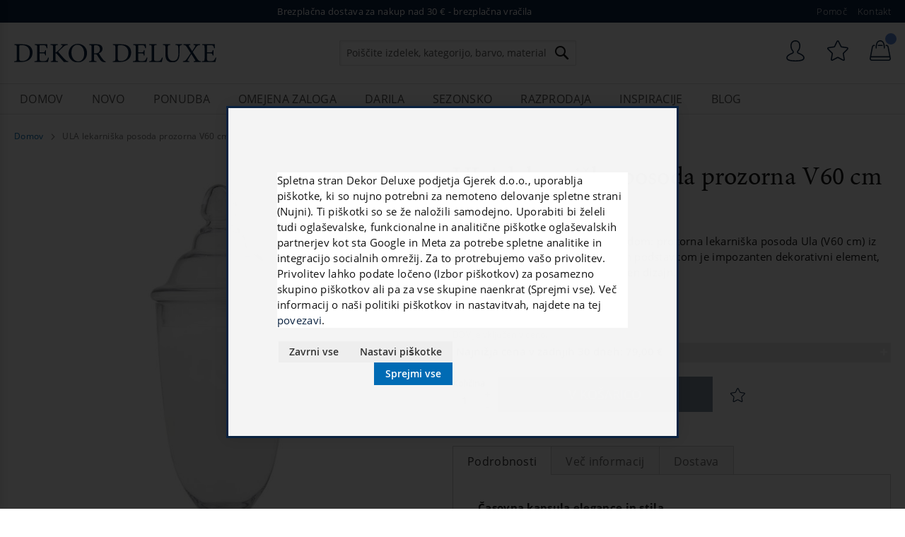

--- FILE ---
content_type: text/html; charset=UTF-8
request_url: https://www.dekordeluxe.com/si/ula-lekarniska-posoda-prozorna-v60-cm
body_size: 35636
content:
 <!doctype html><html lang="sl-si"><head prefix="og: http://ogp.me/ns# fb: http://ogp.me/ns/fb# product: http://ogp.me/ns/product#"><script> var LOCALE = 'sl\u002DSI'; var BASE_URL = 'https\u003A\u002F\u002Fwww.dekordeluxe.com\u002Fsi\u002F'; var require = { 'baseUrl': 'https\u003A\u002F\u002Fwww.dekordeluxe.com\u002Fstatic\u002Fversion1764006142\u002Ffrontend\u002FMagelan\u002FDekorDelux\u002Fsl_SI' };</script> <meta charset="utf-8"/>
<meta name="title" content="ULA lekarniška posoda prozorna V60 cm"/>
<meta name="description" content="Odkrijte vazo Ivy (V23 cm), elegantno srebrno kovinsko vazo, ki s minimalističnim dizajnom prinaša sodoben in prefinjen pridih v vsak prostor. Popolno darilo za ljubitelje čiste estetike in modernih interjerjev."/>
<meta name="keywords" content="lekarniška posoda, prozorna posoda, Ula posoda, V60 cm, steklena posoda, dekorativna vaza, steklen dekor, pokrov, podstavek, eleganten dodatek, notranja oprema, darilo za dom, darilo za vselitev, rojstnodnevno darilo, darilo za obletnico, edinstveno darilo, dnevna soba, jedilnica, dekorativni elementi, umetne rože, sadje, darilo za sosedo, darilo za prijateljico, darilo za najdražje"/>
<meta name="robots" content="INDEX,FOLLOW"/>
<meta name="viewport" content="width=device-width, initial-scale=1"/>
<meta name="format-detection" content="telephone=no"/>
<title>ULA lekarniška posoda prozorna V60 cm</title>
     <style type="text/css" data-type="criticalCss">body{margin:0}.page-main{flex-grow:1}.product-image-wrapper{display:block;height:0;overflow:hidden;position:relative;z-index:1}.product-image-wrapper .product-image-photo{bottom:0;display:block;height:auto;left:0;margin:auto;max-width:100%;position:absolute;right:0;top:0;width:auto}.product-image-container{display:inline-block}.modal-popup{position:fixed}.page-wrapper{display:flex;flex-direction:column;min-height:100vh}.action.skip:not(:focus),.block.newsletter .label,.minicart-wrapper .action.showcart .counter-label,.minicart-wrapper .action.showcart .text,.page-header .switcher .label,.product-item-actions .actions-secondary>.action span{border:0;clip:rect(0,0,0,0);height:1px;margin:-1px;overflow:hidden;padding:0;position:absolute;width:1px}.alink,a{color:#006bb4;text-decoration:none}.page-header .panel.wrapper{background-color:#6e716e;color:#fff}.header.panel>.header.links{list-style:none none;float:right;font-size:0;margin-right:20px}.header.panel>.header.links>li{font-size:14px;margin:0 0 0 15px}.block-search .action.search,.block-search .block-title,.block-search .nested,.block.newsletter .title,.breadcrumbs .item,.nav-toggle,.no-display,.page-footer .switcher .options ul.dropdown,.page-header .switcher .options ul.dropdown{display:none}.block-search .label>span{height:1px;overflow:hidden;position:absolute}.logo{float:left;margin:0 0 10px 40px}.minicart-wrapper{float:right}.page-footer{margin-top:25px}.footer.content{border-top:1px solid #cecece;padding-top:20px}.block.newsletter .actions{display:table-cell;vertical-align:top;width:1%}.block-banners .banner-items,.block-banners-inline .banner-items,.block-event .slider-panel .slider,.footer.content ul,.product-items{margin:0;padding:0;list-style:none none}.copyright{background-color:#6e716e;color:#fff;box-sizing:border-box;display:block;padding:10px;text-align:center}.modal-popup,.modal-slide{visibility:hidden;opacity:0}input[type=email],input[type=number],input[type=password],input[type=search],input[type=text],input[type=url]{background:#fff;background-clip:padding-box;border:1px solid #c2c2c2;border-radius:1px;font-size:14px;height:32px;line-height:1.42857143;padding:0 9px;vertical-align:baseline;width:100%;box-sizing:border-box}.action.primary{background:#1979c3;border:1px solid #1979c3;color:#fff;font-weight:600;padding:7px 15px}.block.newsletter .form.subscribe{display:table}.footer.content .links a{color:#575757}.load.indicator{background-color:rgba(255,255,255,.7);z-index:9999;bottom:0;left:0;position:fixed;right:0;top:0;position:absolute}.load.indicator:before{background:transparent url(../images/loader-2.gif) no-repeat 50% 50%;border-radius:5px;height:160px;width:160px;bottom:0;box-sizing:border-box;content:'';left:0;margin:auto;position:absolute;right:0;top:0}.load.indicator>span{display:none}.loading-mask{bottom:0;left:0;margin:auto;position:fixed;right:0;top:0;z-index:100;background:rgba(255,255,255,.5)}.loading-mask .loader>img{bottom:0;left:0;margin:auto;position:fixed;right:0;top:0;z-index:100}.loading-mask .loader>p{display:none}body>.loading-mask{z-index:9999}._block-content-loading{position:relative}@media (min-width:768px),print{body,html{height:100%}.page-header{border:0;margin-bottom:0}.nav-sections-item-title,.section-item-content .switcher-currency,ul.header.links li.customer-welcome,ul.level0.submenu{display:none}.abs-add-clearfix-desktop:after,.abs-add-clearfix-desktop:before,.account .column.main .block.block-order-details-view:after,.account .column.main .block.block-order-details-view:before,.account .column.main .block:not(.widget) .block-content:after,.account .column.main .block:not(.widget) .block-content:before,.account .page-title-wrapper:after,.account .page-title-wrapper:before,.block-addresses-list .items.addresses:after,.block-addresses-list .items.addresses:before,.block-cart-failed .block-content:after,.block-cart-failed .block-content:before,.block-giftregistry-shared .item-options:after,.block-giftregistry-shared .item-options:before,.block-wishlist-management:after,.block-wishlist-management:before,.cart-container:after,.cart-container:before,.data.table .gift-wrapping .content:after,.data.table .gift-wrapping .content:before,.data.table .gift-wrapping .nested:after,.data.table .gift-wrapping .nested:before,.header.content:after,.header.content:before,.login-container:after,.login-container:before,.magento-rma-guest-returns .column.main .block.block-order-details-view:after,.magento-rma-guest-returns .column.main .block.block-order-details-view:before,.order-links:after,.order-links:before,.order-review-form:after,.order-review-form:before,.page-header .header.panel:after,.page-header .header.panel:before,.paypal-review .block-content:after,.paypal-review .block-content:before,.paypal-review-discount:after,.paypal-review-discount:before,.sales-guest-view .column.main .block.block-order-details-view:after,.sales-guest-view .column.main .block.block-order-details-view:before,[class^=sales-guest-] .column.main .block.block-order-details-view:after,[class^=sales-guest-] .column.main .block.block-order-details-view:before{content:'';display:table}.abs-add-clearfix-desktop:after,.account .column.main .block.block-order-details-view:after,.account .column.main .block:not(.widget) .block-content:after,.account .page-title-wrapper:after,.block-addresses-list .items.addresses:after,.block-cart-failed .block-content:after,.block-giftregistry-shared .item-options:after,.block-wishlist-management:after,.cart-container:after,.data.table .gift-wrapping .content:after,.data.table .gift-wrapping .nested:after,.header.content:after,.login-container:after,.magento-rma-guest-returns .column.main .block.block-order-details-view:after,.order-links:after,.order-review-form:after,.page-header .header.panel:after,.paypal-review .block-content:after,.paypal-review-discount:after,.sales-guest-view .column.main .block.block-order-details-view:after,[class^=sales-guest-] .column.main .block.block-order-details-view:after{clear:both}.block.category.event,.breadcrumbs,.footer.content,.header.content,.navigation,.page-header .header.panel,.page-main,.page-wrapper>.page-bottom,.page-wrapper>.widget,.top-container{box-sizing:border-box;margin-left:auto;margin-right:auto;max-width:1280px;padding-left:20px;padding-right:20px;width:auto}.panel.header{padding:10px 20px}.page-header .switcher{float:right;margin-left:15px;margin-right:-6px}.header.panel>.header.links>li>a{color:#fff}.header.content{padding:30px 20px 0}.logo{margin:-8px auto 25px 0}.minicart-wrapper{margin-left:13px}.compare.wrapper{list-style:none none}.nav-sections{margin-bottom:25px}.nav-sections-item-content>.navigation{display:block}.navigation{background:#f0f0f0;font-weight:700;height:inherit;left:auto;overflow:inherit;padding:0;position:relative;top:0;width:100%;z-index:3}.navigation ul{margin-top:0;margin-bottom:0;padding:0 8px;position:relative}.navigation .level0{margin:0 10px 0 0;display:inline-block}.navigation .level0>.level-top{color:#575757;line-height:47px;padding:0 12px}.page-main{width:100%}.page-footer{background:#f4f4f4;padding-bottom:25px}.footer.content .links{display:inline-block;padding-right:50px;vertical-align:top}.footer.content ul{padding-right:50px}.footer.content .links li{border:none;font-size:14px;margin:0 0 8px;padding:0}.footer.content .block{float:right}.block.newsletter{width:34%}}@media only screen and (max-width:767px){.compare.wrapper,.panel.wrapper,[class*=block-compare]{display:none}.footer.content .links>li{background:#f4f4f4;font-size:1.6rem;border-top:1px solid #cecece;margin:0 -15px;padding:0 15px}.page-header .header.panel,.page-main{padding-left:15px;padding-right:15px}.header.content{padding-top:10px}.nav-sections-items:after,.nav-sections-items:before{content:'';display:table}.nav-sections-items:after{clear:both}.nav-sections{width:100vw;position:fixed;left:-100vw}}</style> 


<link rel="icon" type="image/x-icon" href="https://www.dekordeluxe.com/static/version1764006142/frontend/Magelan/DekorDelux/sl_SI/Magento_Theme/favicon.ico" />
<link rel="shortcut icon" type="image/x-icon" href="https://www.dekordeluxe.com/static/version1764006142/frontend/Magelan/DekorDelux/sl_SI/Magento_Theme/favicon.ico" />
<script type="text/javascript" src="https://www.dekordeluxe.com/static/version1764006142/frontend/Magelan/DekorDelux/sl_SI/requirejs/require.js"></script>
<script type="text/javascript" src="https://www.dekordeluxe.com/static/version1764006142/frontend/Magelan/DekorDelux/sl_SI/mage/requirejs/mixins.js"></script>
<script type="text/javascript" src="https://www.dekordeluxe.com/static/version1764006142/frontend/Magelan/DekorDelux/sl_SI/requirejs-config.js"></script>
<script type="text/javascript" src="https://www.dekordeluxe.com/static/version1764006142/frontend/Magelan/DekorDelux/sl_SI/Magelan_SidebarMenu/js/sidebar-menu.js"></script>
<link rel="preload" as="font" crossorigin="anonymous" href="https://www.dekordeluxe.com/static/version1764006142/frontend/Magelan/DekorDelux/sl_SI/fonts/Luma-Icons.woff2" />
<link rel="canonical" href="https://www.dekordeluxe.com/si/ula-lekarniska-posoda-prozorna-v60-cm" />
<head>
    <script>
        window.dataLayer = window.dataLayer || [];
        function gdpr_gtag() { dataLayer.push(arguments) }
         gdpr_gtag('consent', 'default', {"ad_storage":"denied","ad_user_data":"denied","ad_personalization":"denied","analytics_storage":"denied"});
         gdpr_gtag('set', 'url_passthrough', false);
        gdpr_gtag('set', 'ads_data_redaction', true);
    </script>

    <script>(function(w,d,s,l,i){w[l]=w[l]||[];w[l].push({'gtm.start':
    new Date().getTime(),event:'gtm.js'});var f=d.getElementsByTagName(s)[0],
    j=d.createElement(s),dl=l!='dataLayer'?'&l='+l:'';j.async=true;j.src=
    'https://www.googletagmanager.com/gtm.js?id='+i+dl;f.parentNode.insertBefore(j,f);
    })(window,document,'script','dataLayer','GTM-WS7DSZW');</script>

    <noscript><iframe
    src="https://www.googletagmanager.com/ns.html?id=GTM-WS7DSZW"
    height="0" width="0" style="display:none;visibility:hidden"></iframe></noscript>

    <script>!function(f,b,e,v,n,t,s){if(f.fbq)return;n=f.fbq=function(){n.callMethod?
    n.callMethod.apply(n,arguments):n.queue.push(arguments)};if(!f._fbq)f._fbq=n;
    n.push=n;n.loaded=!0;n.version='2.0';n.queue=[];t=b.createElement(e);t.async=!0;
    t.src=v;s=b.getElementsByTagName(e)[0];s.parentNode.insertBefore(t,s)}(window,
    document,'script','//connect.facebook.net/en_US/fbevents.js');
     fbq(
      'init',
      '1990072737813723',
      {},
      {agent: 'magento2-2.4.7-p2-1.2.3' }
    );
    fbq('track', 'PageView', {
      source: "magento2",
      version: "2.4.7-p2",
      pluginVersion: "1.2.3"
    });</script><noscript> <img
    height="1" width="1" style="display:none" src="https://www.facebook.com/tr?id=1990072737813723&ev=PageView&noscript=1&a=magento2-2.4.7-p2-1.2.3" /></noscript>
<meta name="google-site-verification" content="pRh2orkwxUVZ0iGW8nortbUUTIue4gHTeA-Du0AN_Rg" />

</head>   <script>
require([
  'jquery'
], function($) {

  function trackAddToCart(content_ids, content_name, content_category, value, eventId) {
    fbq('set', 'agent', 'magento2-2.4.8-1.2.3', '1990072737813723');
    fbq('track', 'AddToCart', {
      source: "magento2",
      version: "2.4.8",
      pluginVersion: "1.2.3",
      content_type: "product",
      currency: "EUR",
      content_ids: content_ids,
      content_name: content_name,
      content_category: content_category,
      value: value
      },
      {
        eventID: eventId
      }
    );
  }

  var product_info_url = 'https://www.dekordeluxe.com/fbe/Pixel/ProductInfoForAddToCart';

  $(document).on('ajax:addToCart', function(event, data) {
    var product_sku = data.sku;
    var form_key = jQuery("[name='form_key']").val();
    $.ajax({
      url: product_info_url,
      data: {
        product_sku: product_sku,
        form_key: form_key
      },
      type: 'post',
      dataType: 'json',
      success: function(res) {
        trackAddToCart(
          [res.id],
          res.name,
          res.content_category,
          res.value,
          res.event_id
        );
      }
    });
  });
});</script> <script data-defer-js-ignore="1">window.swissupGdprCookieSettings = {"groups":{"necessary":{"code":"necessary","required":1,"prechecked":1},"marketing":{"code":"marketing","required":0,"prechecked":0},"advertisement":{"code":"advertisement","required":0,"prechecked":0},"analytics":{"code":"analytics","required":0,"prechecked":0}},"cookies":{"PHPSESSID":{"name":"PHPSESSID","group":"necessary"},"cookie_consent":{"name":"cookie_consent","group":"necessary"},"form_key":{"name":"form_key","group":"necessary"},"guest-view":{"name":"guest-view","group":"necessary"},"guest_customer_id":{"name":"guest_customer_id","group":"necessary"},"login_redirect":{"name":"login_redirect","group":"necessary"},"mage-banners-cache-storage":{"name":"mage-banners-cache-storage","group":"necessary"},"mage-cache-sessid":{"name":"mage-cache-sessid","group":"necessary"},"mage-cache-storage":{"name":"mage-cache-storage","group":"necessary"},"mage-cache-storage-section-invalidation":{"name":"mage-cache-storage-section-invalidation","group":"necessary"},"mage-messages":{"name":"mage-messages","group":"necessary"},"persistent_shopping_cart":{"name":"persistent_shopping_cart","group":"necessary"},"private_content_version":{"name":"private_content_version","group":"necessary"},"product_data_storage":{"name":"product_data_storage","group":"necessary"},"recently_compared_product":{"name":"recently_compared_product","group":"necessary"},"recently_compared_product_previous":{"name":"recently_compared_product_previous","group":"necessary"},"recently_viewed_product":{"name":"recently_viewed_product","group":"necessary"},"recently_viewed_product_previous":{"name":"recently_viewed_product_previous","group":"necessary"},"section_data_clean":{"name":"section_data_clean","group":"necessary"},"section_data_ids":{"name":"section_data_ids","group":"necessary"},"store":{"name":"store","group":"necessary"},"s_cc":{"name":"s_cc","group":"necessary"},"user_allowed_save_cookie":{"name":"user_allowed_save_cookie","group":"necessary"},"X-Magento-Vary":{"name":"X-Magento-Vary","group":"necessary"},"1P_JAR":{"name":"1P_JAR","group":"marketing"},"APISID":{"name":"APISID","group":"marketing"},"CONSENT":{"name":"CONSENT","group":"marketing"},"c_user":{"name":"c_user","group":"marketing"},"datr":{"name":"datr","group":"marketing"},"dpr":{"name":"dpr","group":"marketing"},"DSID":{"name":"DSID","group":"marketing"},"fr":{"name":"fr","group":"marketing"},"HSID":{"name":"HSID","group":"marketing"},"IDE":{"name":"IDE","group":"marketing"},"i_user":{"name":"i_user","group":"marketing"},"mailerlite:webform:shown:2989376":{"name":"mailerlite:webform:shown:2989376","group":"marketing"},"m_page_voice":{"name":"m_page_voice","group":"marketing"},"NID":{"name":"NID","group":"marketing"},"oo":{"name":"oo","group":"marketing"},"OTZ":{"name":"OTZ","group":"marketing"},"SAPISID":{"name":"SAPISID","group":"marketing"},"sb":{"name":"sb","group":"marketing"},"SEARCH_SAMESITE":{"name":"SEARCH_SAMESITE","group":"marketing"},"SID":{"name":"SID","group":"marketing"},"SIDCC":{"name":"SIDCC","group":"marketing"},"SSID":{"name":"SSID","group":"marketing"},"test_cookie":{"name":"test_cookie","group":"marketing"},"usida":{"name":"usida","group":"marketing"},"wd":{"name":"wd","group":"marketing"},"xs":{"name":"xs","group":"marketing"},"_fbc":{"name":"_fbc","group":"marketing"},"_fbp":{"name":"_fbp","group":"marketing"},"_ga":{"name":"_ga","group":"analytics"},"__Secure-1PAPISID":{"name":"__Secure-1PAPISID","group":"marketing"},"__Secure-1PSID":{"name":"__Secure-1PSID","group":"marketing"},"__Secure-1PSIDCC":{"name":"__Secure-1PSIDCC","group":"marketing"},"__Secure-3PAPISID":{"name":"__Secure-3PAPISID","group":"marketing"},"__Secure-3PSID":{"name":"__Secure-3PSID","group":"marketing"},"__Secure-3PSIDCC":{"name":"__Secure-3PSIDCC","group":"marketing"},"__Secure-ENID":{"name":"__Secure-ENID","group":"marketing"},"AEC":{"name":"AEC","group":"advertisement"},"add_to_cart":{"name":"add_to_cart","group":"analytics"},"remove_from_cart":{"name":"remove_from_cart","group":"analytics"},"AMCVS_8F99160E571FC0427F000101%40AdobeOrg":{"name":"AMCVS_8F99160E571FC0427F000101%40AdobeOrg","group":"analytics"},"AMCV_8F99160E571FC0427F000101%40AdobeOrg":{"name":"AMCV_8F99160E571FC0427F000101%40AdobeOrg","group":"analytics"},"dc_gtm_*":{"name":"dc_gtm_*","group":"analytics"},"DV":{"name":"DV","group":"analytics"},"Lo_session_in":{"name":"Lo_session_in","group":"analytics"},"s_sq":{"name":"s_sq","group":"analytics"},"UULE":{"name":"UULE","group":"analytics"},"_gat":{"name":"_gat","group":"analytics"},"_gid":{"name":"_gid","group":"analytics"},"_ga_*":{"name":"_ga_*","group":"analytics"},"_gat_*":{"name":"_gat_*","group":"analytics"},"_gat_gtag_UA_35412713_3":{"name":"_gat_gtag_UA_35412713_3","group":"analytics"},"_ga_GHQGTEWJ5M":{"name":"_ga_GHQGTEWJ5M","group":"analytics"},"_ga_T1NX81NVGQ":{"name":"_ga_T1NX81NVGQ","group":"analytics"},"_gcl_au":{"name":"_gcl_au","group":"analytics"},"_global_lucky_opt_out":{"name":"_global_lucky_opt_out","group":"analytics"},"_lorid":{"name":"_lorid","group":"analytics"},"_lo_bn":{"name":"_lo_bn","group":"analytics"},"_lo_cid":{"name":"_lo_cid","group":"analytics"},"_lo_rid":{"name":"_lo_rid","group":"analytics"},"_lo_uid":{"name":"_lo_uid","group":"analytics"},"_lo_v":{"name":"_lo_v","group":"analytics"},"__lotl":{"name":"__lotl","group":"analytics"},"__TAG_ASSISTANT":{"name":"__TAG_ASSISTANT","group":"analytics"}},"googleConsent":1,"lifetime":90,"cookieName":"cookie_consent","saveUrl":"https:\/\/www.dekordeluxe.com\/si\/privacy-tools\/cookie\/accept\/","registerUrl":"https:\/\/www.dekordeluxe.com\/si\/privacy-tools\/cookie\/unknown\/"}</script> <script data-defer-js-ignore="1">
window.dataLayer = window.dataLayer || [];
function gdpr_gtag() { dataLayer.push(arguments) }
gdpr_gtag('consent', 'default', {"ad_storage":"denied","ad_user_data":"denied","ad_personalization":"denied","analytics_storage":"denied","region":["AT","BE","BG","CY","CZ","DE","DK","EE","EL","ES","FI","FR","HR","HU","IE","IT","LT","LU","LV","MT","NL","PL","PT","RO","SE","SI","SK"]});
gdpr_gtag('set', 'url_passthrough', false);
gdpr_gtag('set', 'ads_data_redaction', true);

function gdpr_updateGoogleConsent(groups) {
    gdpr_gtag('consent', 'update', {
        ad_storage: groups.includes('marketing') ? 'granted' : 'denied',
        ad_user_data: groups.includes('marketing') ? 'granted' : 'denied',
        ad_personalization: groups.includes('marketing') ? 'granted' : 'denied',
        analytics_storage: groups.includes('analytics') ? 'granted' : 'denied',
        functionality_storage: groups.includes('preferences') ? 'granted' : 'denied',
        personalization_storage: groups.includes('preferences') ? 'granted' : 'denied',
        security_storage: 'granted'
    });
    gdpr_gtag('set', 'ads_data_redaction', !groups.includes('marketing'));
}

var value = (document.cookie.match(`(^|; )${window.swissupGdprCookieSettings.cookieName}=([^;]*)`)||0)[2] || '';
if (value) {
    try {
        gdpr_updateGoogleConsent(JSON.parse(decodeURIComponent(value))?.groups);
    } catch (e) {
        console.error(e);
    }
}
</script> <!-- Facebook Business Extension for Magento 2 --><!-- Facebook Pixel Code --><script>
!function(f,b,e,v,n,t,s){if(f.fbq)return;n=f.fbq=function(){n.callMethod?
n.callMethod.apply(n,arguments):n.queue.push(arguments)};if(!f._fbq)f._fbq=n;
n.push=n;n.loaded=!0;n.version='2.0';n.queue=[];t=b.createElement(e);t.async=!0;
t.src=v;s=b.getElementsByTagName(e)[0];s.parentNode.insertBefore(t,s)}(window,
document,'script','//connect.facebook.net/en_US/fbevents.js');
 fbq(
  'init',
  '1990072737813723',
  {},
  {agent: 'magento2-2.4.8-1.2.3' }
);
fbq('track', 'PageView', {
  source: "magento2",
  version: "2.4.8",
  pluginVersion: "1.2.3"
});</script><noscript> <img height="1" width="1" style="display:none" src="https://www.facebook.com/tr?id=1990072737813723&ev=PageView&noscript=1&a=magento2-2.4.8-1.2.3" /></noscript><!-- End Facebook Pixel Code -->   <!-- BEGIN GOOGLE ANALYTICS CODE --><script type="text/x-magento-init">
{
    "*": {
        "Magento_GoogleAnalytics/js/google-analytics": {
            "isCookieRestrictionModeEnabled": 0,
            "currentWebsite": 1,
            "cookieName": "user_allowed_save_cookie",
            "ordersTrackingData": [],
            "pageTrackingData": {"optPageUrl":"","isAnonymizedIpActive":true,"accountId":"G-T1NX81NVGQ"}        }
    }
}</script><!-- END GOOGLE ANALYTICS CODE --> <script type="text/x-magento-init">
        {
            "*": {
                "Magento_PageCache/js/form-key-provider": {
                    "isPaginationCacheEnabled":
                        0                }
            }
        }</script> <meta name="google-site-verification" content="Dobrodošli na spletni destinaciji prestižnih izdelkov za dom in življenje." />
<meta name="msvalidate.01" content="Dobrodošli na spletni destinaciji prestižnih izdelkov za dom in življenje." />
<meta name="p:domain_verify" content="Dobrodošli na spletni destinaciji prestižnih izdelkov za dom in življenje." />
<meta name="yandex-verification" content="Dobrodošli na spletni destinaciji prestižnih izdelkov za dom in življenje." />
<meta property="og:title" content="ULA lekarni&scaron;ka posoda prozorna V60 cm" />
<meta property="og:description" content="Casovna kapsula elegance in stila.Dopolnite svoj prostor z izjemno prozorno lekarni&scaron;ko posodo Ula (V60 cm), ki s svojo klasicno obliko in podolgovatim dizajnom prina&scaron;a pridih pretekl" />
<meta property="og:image" content="https://www.dekordeluxe.com/media/catalog/product/cache/d5a6620f93b348df1bc21699dd3f8c3a/4/0/4000165_ula_lekarni_ka_posoda_prozorna_v60_cm_1.jpg" />
<meta property="og:url" content="https://www.dekordeluxe.com/si/ula-lekarniska-posoda-prozorna-v60-cm" />
<meta property="og:type" content="og:product" />
<meta property="product:price:amount" content="79" />
 <meta property="product:price:currency" content="EUR"/>   <link rel="alternate" hreflang="sl-si" href="https://www.dekordeluxe.com/si/ula-lekarniska-posoda-prozorna-v60-cm" /> <link rel="alternate" hreflang="en-us" href="https://www.dekordeluxe.com/en/ula-lekarniska-posoda-prozorna-v60-cm" /> 
<link rel="stylesheet" media="print" onload="this.onload&#x3D;null&#x3B;this.media&#x3D;&#x27;all&#x27;" href="https://www.dekordeluxe.com/static/version1764006142/_cache/merged/110fcfe39a4abaecdedff41ef8adb2de.min.css">
<link rel="stylesheet" media="print" onload="this.onload&#x3D;null&#x3B;this.media&#x3D;&#x27;screen&#x20;and&#x20;&#x28;min-width&#x3A;&#x20;768px&#x29;&#x27;" href="https://www.dekordeluxe.com/static/version1764006142/frontend/Magelan/DekorDelux/sl_SI/css/styles-l.min.css">
<link rel="stylesheet" media="print" onload="this.onload&#x3D;null&#x3B;this.media&#x3D;&#x27;print&#x27;" href="https://www.dekordeluxe.com/static/version1764006142/frontend/Magelan/DekorDelux/sl_SI/css/print.min.css">
</head><body data-container="body" data-mage-init='{"loaderAjax": {}, "loader": { "icon": "https://www.dekordeluxe.com/static/version1764006142/frontend/Magelan/DekorDelux/sl_SI/images/loader-2.gif"}}' id="html-body" itemtype="http://schema.org/Product" itemscope="itemscope" class="swissup-ajaxsearch-loading catalog-product-view product-ula-lekarniska-posoda-prozorna-v60-cm page-layout-1column">        <script type="text/x-magento-init">
    {
        "*": {
            "Magento_PageBuilder/js/widget-initializer": {
                "config": {"[data-content-type=\"slider\"][data-appearance=\"default\"]":{"Magento_PageBuilder\/js\/content-type\/slider\/appearance\/default\/widget":false},"[data-content-type=\"map\"]":{"Magento_PageBuilder\/js\/content-type\/map\/appearance\/default\/widget":false},"[data-content-type=\"row\"]":{"Magento_PageBuilder\/js\/content-type\/row\/appearance\/default\/widget":false},"[data-content-type=\"tabs\"]":{"Magento_PageBuilder\/js\/content-type\/tabs\/appearance\/default\/widget":false},"[data-content-type=\"slide\"]":{"Magento_PageBuilder\/js\/content-type\/slide\/appearance\/default\/widget":{"buttonSelector":".pagebuilder-slide-button","showOverlay":"hover","dataRole":"slide"}},"[data-content-type=\"banner\"]":{"Magento_PageBuilder\/js\/content-type\/banner\/appearance\/default\/widget":{"buttonSelector":".pagebuilder-banner-button","showOverlay":"hover","dataRole":"banner"}},"[data-content-type=\"buttons\"]":{"Magento_PageBuilder\/js\/content-type\/buttons\/appearance\/inline\/widget":false},"[data-content-type=\"products\"][data-appearance=\"carousel\"]":{"Magento_PageBuilder\/js\/content-type\/products\/appearance\/carousel\/widget":false}},
                "breakpoints": {"desktop":{"label":"Desktop","stage":true,"default":true,"class":"desktop-switcher","icon":"Magento_PageBuilder::css\/images\/switcher\/switcher-desktop.svg","conditions":{"min-width":"1024px"},"options":{"products":{"default":{"slidesToShow":"5"}}}},"tablet":{"conditions":{"max-width":"1024px","min-width":"768px"},"options":{"products":{"default":{"slidesToShow":"4"},"continuous":{"slidesToShow":"3"}}}},"mobile":{"label":"Mobile","stage":true,"class":"mobile-switcher","icon":"Magento_PageBuilder::css\/images\/switcher\/switcher-mobile.svg","media":"only screen and (max-width: 767px)","conditions":{"max-width":"767px","min-width":"640px"},"options":{"products":{"default":{"slidesToShow":"3"}}}},"mobile-small":{"conditions":{"max-width":"640px"},"options":{"products":{"default":{"slidesToShow":"2"},"continuous":{"slidesToShow":"1"}}}}}            }
        }
    }</script>  <div class="cookie-status-message" id="cookie-status">The store will not work correctly when cookies are disabled.</div> <script type="text&#x2F;javascript">document.querySelector("#cookie-status").style.display = "none";</script> <script type="text/x-magento-init">
    {
        "*": {
            "cookieStatus": {}
        }
    }</script> <script type="text/x-magento-init">
    {
        "*": {
            "mage/cookies": {
                "expires": null,
                "path": "\u002F",
                "domain": ".www.dekordeluxe.com",
                "secure": true,
                "lifetime": "2829743"
            }
        }
    }</script>  <noscript><div class="message global noscript"><div class="content"><p><strong>V vašem brskalniku je verjetno onemogočen JavaScript.</strong> <span> Za najboljšo uporabniško izkušnjo na naši strani, preverite, da imate v vašem brskalniku vklopljen JavaScript.</span></p></div></div></noscript>    <script> window.cookiesConfig = window.cookiesConfig || {}; window.cookiesConfig.secure = true; </script> <script>    require.config({
        map: {
            '*': {
                wysiwygAdapter: 'mage/adminhtml/wysiwyg/tiny_mce/tinymceAdapter'
            }
        }
    });</script> <script>    require.config({
        paths: {
            googleMaps: 'https\u003A\u002F\u002Fmaps.googleapis.com\u002Fmaps\u002Fapi\u002Fjs\u003Fv\u003D3.56\u0026key\u003D'
        },
        config: {
            'Magento_PageBuilder/js/utils/map': {
                style: '',
            },
            'Magento_PageBuilder/js/content-type/map/preview': {
                apiKey: '',
                apiKeyErrorMessage: 'You\u0020must\u0020provide\u0020a\u0020valid\u0020\u003Ca\u0020href\u003D\u0027https\u003A\u002F\u002Fwww.dekordeluxe.com\u002Fsi\u002Fadminhtml\u002Fsystem_config\u002Fedit\u002Fsection\u002Fcms\u002F\u0023cms_pagebuilder\u0027\u0020target\u003D\u0027_blank\u0027\u003EGoogle\u0020Maps\u0020API\u0020key\u003C\u002Fa\u003E\u0020to\u0020use\u0020a\u0020map.'
            },
            'Magento_PageBuilder/js/form/element/map': {
                apiKey: '',
                apiKeyErrorMessage: 'You\u0020must\u0020provide\u0020a\u0020valid\u0020\u003Ca\u0020href\u003D\u0027https\u003A\u002F\u002Fwww.dekordeluxe.com\u002Fsi\u002Fadminhtml\u002Fsystem_config\u002Fedit\u002Fsection\u002Fcms\u002F\u0023cms_pagebuilder\u0027\u0020target\u003D\u0027_blank\u0027\u003EGoogle\u0020Maps\u0020API\u0020key\u003C\u002Fa\u003E\u0020to\u0020use\u0020a\u0020map.'
            },
        }
    });</script><script>
    require.config({
        shim: {
            'Magento_PageBuilder/js/utils/map': {
                deps: ['googleMaps']
            }
        }
    });</script> <div id="magenest-popup" class="popup-wrapper" style="display: none;" data-mage-init='{"Magenest_Popup/js/popup": { "dataPopup": {
    "class": "popup-default-1",
    "url_check_cookie": "https://www.dekordeluxe.com/si/magenest_popup/popup/checkCookie/",
    "url_close_popup": "https://www.dekordeluxe.com/si/magenest_popup/popup/closePopup/",
    "lifetime": 86400
}}}'></div><script>
        require([
            'jquery',
            'mage/url'
        ],function ($,urlBuilder) {
            $(document).ready(function () {
                var interval, interval_close, count = 0;
                
                function createCookie(name, value, days, sessionOnly) {

                    var expires = "";

                    if(sessionOnly) {
                        expires = "; expires=0"
                    }else if(days) {
                        var date = new Date();
                        date.setTime(date.getTime() + (days * 1000));
                        expires = "; expires=" + date.toGMTString();
                    }

                    document.cookie = name + "=" + value + expires + "; path=/";
                }
                
                function getCookie(name) {
                    var nameEQ = name + "=";
                    var ca = document.cookie.split(";");
                    for(var i = 0; i < ca.length; i++) {
                        var c = ca[i];
                        while (c.charAt(0) == " ") c = c.substring(1, c.length);
                        if (c.indexOf(nameEQ) === 0) return c.substring(nameEQ.length, c.length);
                    }
                    return null;
                }
                
                function eraseCookie(name) {
                    createCookie(name, "", -1);
                }
                
                function checkShowPopup() {
                    var self = this,
                        dataPopup = {
    "class": "popup-default-1",
    "url_check_cookie": "https://www.dekordeluxe.com/si/magenest_popup/popup/checkCookie/",
    "url_close_popup": "https://www.dekordeluxe.com/si/magenest_popup/popup/closePopup/",
    "lifetime": 86400
},
                        styles = $("#bio_ep").attr('style'),
                        open_popup = -1;
                    if(typeof styles !== 'undefined')
                        open_popup = styles.search("display: block;");
                    if(open_popup >= 0){
                        var popup_id = dataPopup.popup_id,
                            url_check_cookie = dataPopup.url_check_cookie,
                            payload = {'popup_id': popup_id, 'form_key': $.mage.cookies.get('form_key')};
                        clearInterval(interval);
                        $.ajax({
                            url: urlBuilder.build(url_check_cookie),
                            type: 'GET',
                            data: payload,
                            contentType: 'json',
                            /** @inheritdoc */
                            success: function (response) {
                            }
                        });
                    }
                }
                function closePopup() {
                    $('#bio_ep_close, #yesbutton, #no-button').click(function () {
                        var dataPopup = {
    "class": "popup-default-1",
    "url_check_cookie": "https://www.dekordeluxe.com/si/magenest_popup/popup/checkCookie/",
    "url_close_popup": "https://www.dekordeluxe.com/si/magenest_popup/popup/closePopup/",
    "lifetime": 86400
};
                        clearInterval(interval_close);
                        $('#bio_ep_close').attr('style','display: none;');
                        $('#bio_ep').attr('style','display: none;');
                        $('#bio_ep_bg').attr('style','display: none;background-color:transparent;opacity: 1;');
                        
                        document.body.style.overflow = "visible";
                        var popup_id = dataPopup.popup_id,
                            url_close_popup = dataPopup.url_close_popup,
                            payload = {'popup_id': popup_id, 'form_key': $.mage.cookies.get('form_key'), 'flag':count};
                        count++;
                        var enable_cookie = dataPopup.enable_cookie_lifetime;
                        if(enable_cookie == 1){
                            var cookie_lifetime = dataPopup.lifetime,
                                cookies = getCookie('magenest_cookie_popup'),
                                date = new Date();
                                date.setTime(date.getTime());
                                values = {};

                            if(cookies != null && cookies != ""){
                                var cookieArr = JSON.parse(cookies);
                                values = cookieArr;
                                if(typeof cookieArr.popup_id !== 'undefined' || cookieArr.popup_id != null){
                                    cookieArr.popup_id = date.getTime();
                                    values = cookieArr;
                                }else{
                                    values[popup_id] = date.getTime();
                                }
                            }else{
                                values[popup_id] = date.getTime();
                            }
                            eraseCookie('magenest_cookie_popup');
                            createCookie('magenest_cookie_popup',JSON.stringify(values),cookie_lifetime);
                        }
                        $.ajax({
                            url: urlBuilder.build(url_close_popup),
                            type: 'GET',
                            data: payload,
                            contentType: 'json',
                            /** @inheritdoc */
                            success: function (response) {
                            }
                        });
                    });
                    $('#nobutton').click(function () {
                        window.open('https://www.google.com/', '_self', '');
                    });
                }
                interval = setInterval(checkShowPopup,1000);
                interval_close = setInterval(closePopup,1000);
            });
        });</script> <!-- Overlay --><div class="sidebar-menu-overlay" id="sidebar-menu-overlay"></div><!-- Sidebar Menu --><div class="sidebar-menu" id="sidebar-menu"><div class="menu-level active" data-level="root"><div class="sidebar-menu-header"> <a href="https://www.dekordeluxe.com/si/" class="site-logo"><img src="https://www.dekordeluxe.com/static/version1764006142/frontend/Magelan/DekorDelux/sl_SI/Magento_Theme/images/logo.svg" alt="Logo" /></a> <button class="sidebar-menu-close">&times;</button></div><div class="sidebar-menu-title"><h3>Domov</h3><a href="#">več</a></div> <ul>   <li>  <a href="https://www.dekordeluxe.com/si/">Domov</a> </li>     <li>  <a href="https://www.dekordeluxe.com/si/novo">Novo</a> </li>     <li>  <a class="go-submenu" data-target="item-node-117">Ponudba <img class="submenu-arrow" src="https://www.dekordeluxe.com/static/version1764006142/frontend/Magelan/DekorDelux/sl_SI/images/right.png" width="8" height="8" alt="→" /></a> </li>                                                                                                                                                                                                                     <li>  <a href="https://www.dekordeluxe.com/si/omejena-zaloga">Omejena zaloga</a> </li>     <li>  <a class="go-submenu" data-target="item-node-120">Darila <img class="submenu-arrow" src="https://www.dekordeluxe.com/static/version1764006142/frontend/Magelan/DekorDelux/sl_SI/images/right.png" width="8" height="8" alt="→" /></a> </li>                           <li>  <a class="go-submenu" data-target="item-node-121">Sezonsko <img class="submenu-arrow" src="https://www.dekordeluxe.com/static/version1764006142/frontend/Magelan/DekorDelux/sl_SI/images/right.png" width="8" height="8" alt="→" /></a> </li>         <li>  <a class="go-submenu" data-target="item-node-122">Razprodaja <img class="submenu-arrow" src="https://www.dekordeluxe.com/static/version1764006142/frontend/Magelan/DekorDelux/sl_SI/images/right.png" width="8" height="8" alt="→" /></a> </li>         <li>  <a class="go-submenu" data-target="item-node-123">Inspiracije <img class="submenu-arrow" src="https://www.dekordeluxe.com/static/version1764006142/frontend/Magelan/DekorDelux/sl_SI/images/right.png" width="8" height="8" alt="→" /></a> </li>                                   <li>  <a class="go-submenu" data-target="item-node-209">Blog <img class="submenu-arrow" src="https://www.dekordeluxe.com/static/version1764006142/frontend/Magelan/DekorDelux/sl_SI/images/right.png" width="8" height="8" alt="→" /></a> </li>            </ul></div><!-- Render all submenu levels recursively --><div class="menu-level" data-level="item-node-117"><div class="sidebar-menu-header"><a class="go-back" data-back="root" role="button" tabindex="0">← Nazaj</a><button class="sidebar-menu-close">&times;</button></div><div class="sidebar-menu-title"><h3>Ponudba</h3><a href="https://www.dekordeluxe.com/si/ponudba">več</a></div><ul><li><a class="go-submenu" data-target="item-node-128">Dekorativni objekti<img class="submenu-arrow" src="https://www.dekordeluxe.com/static/version1764006142/frontend/Magelan/DekorDelux/sl_SI/images/right.png" width="8" height="8" alt="→" /></a></li><li><a class="go-submenu" data-target="item-node-124">Pohištvo<img class="submenu-arrow" src="https://www.dekordeluxe.com/static/version1764006142/frontend/Magelan/DekorDelux/sl_SI/images/right.png" width="8" height="8" alt="→" /></a></li><li><a class="go-submenu" data-target="item-node-125">Ogledala<img class="submenu-arrow" src="https://www.dekordeluxe.com/static/version1764006142/frontend/Magelan/DekorDelux/sl_SI/images/right.png" width="8" height="8" alt="→" /></a></li><li><a class="go-submenu" data-target="item-node-126">Svetila<img class="submenu-arrow" src="https://www.dekordeluxe.com/static/version1764006142/frontend/Magelan/DekorDelux/sl_SI/images/right.png" width="8" height="8" alt="→" /></a></li><li><a class="go-submenu" data-target="item-node-127">Shranjevanje<img class="submenu-arrow" src="https://www.dekordeluxe.com/static/version1764006142/frontend/Magelan/DekorDelux/sl_SI/images/right.png" width="8" height="8" alt="→" /></a></li><li><a class="go-submenu" data-target="item-node-129">Svečniki<img class="submenu-arrow" src="https://www.dekordeluxe.com/static/version1764006142/frontend/Magelan/DekorDelux/sl_SI/images/right.png" width="8" height="8" alt="→" /></a></li><li><a class="go-submenu" data-target="item-node-130">Slike in okvirji<img class="submenu-arrow" src="https://www.dekordeluxe.com/static/version1764006142/frontend/Magelan/DekorDelux/sl_SI/images/right.png" width="8" height="8" alt="→" /></a></li><li><a class="go-submenu" data-target="item-node-131">Ure<img class="submenu-arrow" src="https://www.dekordeluxe.com/static/version1764006142/frontend/Magelan/DekorDelux/sl_SI/images/right.png" width="8" height="8" alt="→" /></a></li><li><a class="go-submenu" data-target="item-node-132">Posode<img class="submenu-arrow" src="https://www.dekordeluxe.com/static/version1764006142/frontend/Magelan/DekorDelux/sl_SI/images/right.png" width="8" height="8" alt="→" /></a></li><li><a class="go-submenu" data-target="item-node-133">Tekstil<img class="submenu-arrow" src="https://www.dekordeluxe.com/static/version1764006142/frontend/Magelan/DekorDelux/sl_SI/images/right.png" width="8" height="8" alt="→" /></a></li><li><a class="go-submenu" data-target="item-node-217">Kuhinja in Jedilnica<img class="submenu-arrow" src="https://www.dekordeluxe.com/static/version1764006142/frontend/Magelan/DekorDelux/sl_SI/images/right.png" width="8" height="8" alt="→" /></a></li><li><a class="go-submenu" data-target="item-node-135">Dodatki<img class="submenu-arrow" src="https://www.dekordeluxe.com/static/version1764006142/frontend/Magelan/DekorDelux/sl_SI/images/right.png" width="8" height="8" alt="→" /></a></li></ul></div><div class="menu-level" data-level="item-node-128"><div class="sidebar-menu-header"><a class="go-back" data-back="item-node-117" role="button" tabindex="0">← Nazaj</a><button class="sidebar-menu-close">&times;</button></div><div class="sidebar-menu-title"><h3>Dekorativni objekti</h3><a href="https://www.dekordeluxe.com/si/ponudba/dekorativni-objekti">več</a></div><ul><li><a class="go-submenu" data-target="item-node-193">Figure<img class="submenu-arrow" src="https://www.dekordeluxe.com/static/version1764006142/frontend/Magelan/DekorDelux/sl_SI/images/right.png" width="8" height="8" alt="→" /></a></li><li><a href="https://www.dekordeluxe.com/si/ponudba/dekorativni-objekti/drzala-za-knjige">Držala za knjige</a></li><li><a href="https://www.dekordeluxe.com/si/ponudba/dekorativni-objekti/maritime">Maritime</a></li><li><a href="https://www.dekordeluxe.com/si/ponudba/dekorativni-objekti/ornamenti">Ornamenti</a></li><li><a href="https://www.dekordeluxe.com/si/ponudba/dekorativni-objekti/venci">Venci</a></li><li><a href="https://www.dekordeluxe.com/si/ponudba/dekorativni-objekti/dekorativni-pladnji">Dekorativni pladnji</a></li><li><a href="https://www.dekordeluxe.com/si/ponudba/dekorativni-objekti/sklede">Sklede</a></li><li><a href="https://www.dekordeluxe.com/si/ponudba/dekorativni-objekti/ostalo">Ostalo</a></li></ul></div><div class="menu-level" data-level="item-node-193"><div class="sidebar-menu-header"><a class="go-back" data-back="item-node-128" role="button" tabindex="0">← Nazaj</a><button class="sidebar-menu-close">&times;</button></div><div class="sidebar-menu-title"><h3>Figure</h3><a href="https://www.dekordeluxe.com/si/ponudba/dekorativni-objekti/figure">več</a></div><ul><li><a href="https://www.dekordeluxe.com/si/ponudba/dekorativni-objekti/figure/zivalske-figure">Živalske figure</a></li><li><a class="go-submenu" data-target="item-node-164">Človeške figure<img class="submenu-arrow" src="https://www.dekordeluxe.com/static/version1764006142/frontend/Magelan/DekorDelux/sl_SI/images/right.png" width="8" height="8" alt="→" /></a></li><li><a href="https://www.dekordeluxe.com/si/ponudba/dekorativni-objekti/figure/rastlinske-figure">Rastlinske figure</a></li></ul></div><div class="menu-level" data-level="item-node-164"><div class="sidebar-menu-header"><a class="go-back" data-back="item-node-193" role="button" tabindex="0">← Nazaj</a><button class="sidebar-menu-close">&times;</button></div><div class="sidebar-menu-title"><h3>Človeške figure</h3><a href="https://www.dekordeluxe.com/si/ponudba/dekorativni-objekti/figure/cloveske-figure">več</a></div><ul><li><a href="https://www.dekordeluxe.com/si/ponudba/dekorativni-objekti/figure/cloveske-figure/matrjoske">Matrjoške</a></li><li><a href="https://www.dekordeluxe.com/si/ponudba/dekorativni-objekti/figure/cloveske-figure/angeli">Angeli</a></li></ul></div><div class="menu-level" data-level="item-node-124"><div class="sidebar-menu-header"><a class="go-back" data-back="item-node-117" role="button" tabindex="0">← Nazaj</a><button class="sidebar-menu-close">&times;</button></div><div class="sidebar-menu-title"><h3>Pohištvo</h3><a href="https://www.dekordeluxe.com/si/ponudba/pohistvo">več</a></div><ul><li><a href="https://www.dekordeluxe.com/si/ponudba/pohistvo/tabure">Tabure</a></li><li><a href="https://www.dekordeluxe.com/si/ponudba/pohistvo/stenske-konzole">Stenske konzole</a></li><li><a href="https://www.dekordeluxe.com/si/ponudba/pohistvo/pohistveni-gumbi">Pohištveni gumbi</a></li></ul></div><div class="menu-level" data-level="item-node-125"><div class="sidebar-menu-header"><a class="go-back" data-back="item-node-117" role="button" tabindex="0">← Nazaj</a><button class="sidebar-menu-close">&times;</button></div><div class="sidebar-menu-title"><h3>Ogledala</h3><a href="https://www.dekordeluxe.com/si/ponudba/ogledala">več</a></div><ul><li><a href="https://www.dekordeluxe.com/si/ponudba/ogledala/namizna">Namizna ogledala</a></li><li><a href="https://www.dekordeluxe.com/si/ponudba/ogledala/stenska">Stenska ogledala</a></li></ul></div><div class="menu-level" data-level="item-node-126"><div class="sidebar-menu-header"><a class="go-back" data-back="item-node-117" role="button" tabindex="0">← Nazaj</a><button class="sidebar-menu-close">&times;</button></div><div class="sidebar-menu-title"><h3>Svetila</h3><a href="https://www.dekordeluxe.com/si/ponudba/svetila">več</a></div><ul><li><a href="https://www.dekordeluxe.com/si/ponudba/svetila/namizna">Namizna svetila</a></li></ul></div><div class="menu-level" data-level="item-node-127"><div class="sidebar-menu-header"><a class="go-back" data-back="item-node-117" role="button" tabindex="0">← Nazaj</a><button class="sidebar-menu-close">&times;</button></div><div class="sidebar-menu-title"><h3>Shranjevanje</h3><a href="https://www.dekordeluxe.com/si/ponudba/shranjevanje">več</a></div><ul><li><a href="https://www.dekordeluxe.com/si/ponudba/shranjevanje/stojalo-za-deznike">Stojalo za dežnike</a></li><li><a href="https://www.dekordeluxe.com/si/ponudba/shranjevanje/stojalo-za-casopise">Stojalo za časopise</a></li><li><a href="https://www.dekordeluxe.com/si/ponudba/shranjevanje/stojala">Ostala stojala</a></li><li><a href="https://www.dekordeluxe.com/si/ponudba/shranjevanje/skatle-za-nakit">Škatle za nakit</a></li><li><a href="https://www.dekordeluxe.com/si/ponudba/shranjevanje/skatle">Škatle za darila</a></li><li><a href="https://www.dekordeluxe.com/si/ponudba/shranjevanje/ostale-skatle">Ostale škatle</a></li><li><a href="https://www.dekordeluxe.com/si/ponudba/shranjevanje/obesalniki-in-drzala">Obešalniki in držala</a></li></ul></div><div class="menu-level" data-level="item-node-129"><div class="sidebar-menu-header"><a class="go-back" data-back="item-node-117" role="button" tabindex="0">← Nazaj</a><button class="sidebar-menu-close">&times;</button></div><div class="sidebar-menu-title"><h3>Svečniki</h3><a href="https://www.dekordeluxe.com/si/ponudba/svecniki">več</a></div><ul><li><a href="https://www.dekordeluxe.com/si/ponudba/svecniki/cajni-svecniki">Čajni svečniki</a></li><li><a href="https://www.dekordeluxe.com/si/ponudba/svecniki/svecniki">Namizni Svečniki</a></li><li><a href="https://www.dekordeluxe.com/si/ponudba/svecniki/laterne">Laterne</a></li></ul></div><div class="menu-level" data-level="item-node-130"><div class="sidebar-menu-header"><a class="go-back" data-back="item-node-117" role="button" tabindex="0">← Nazaj</a><button class="sidebar-menu-close">&times;</button></div><div class="sidebar-menu-title"><h3>Slike in okvirji</h3><a href="https://www.dekordeluxe.com/si/ponudba/slike-in-okvirji">več</a></div><ul><li><a href="https://www.dekordeluxe.com/si/ponudba/slike-in-okvirji/okvirji">Okvirji</a></li><li><a href="https://www.dekordeluxe.com/si/ponudba/slike-in-okvirji/slike">Slike</a></li><li><a href="https://www.dekordeluxe.com/si/ponudba/slike-in-okvirji/tablice">Tablice</a></li></ul></div><div class="menu-level" data-level="item-node-131"><div class="sidebar-menu-header"><a class="go-back" data-back="item-node-117" role="button" tabindex="0">← Nazaj</a><button class="sidebar-menu-close">&times;</button></div><div class="sidebar-menu-title"><h3>Ure</h3><a href="https://www.dekordeluxe.com/si/ponudba/ure">več</a></div><ul><li><a href="https://www.dekordeluxe.com/si/ponudba/ure/namizne">Namizne ure</a></li><li><a href="https://www.dekordeluxe.com/si/ponudba/ure/stenske">Stenske ure</a></li></ul></div><div class="menu-level" data-level="item-node-132"><div class="sidebar-menu-header"><a class="go-back" data-back="item-node-117" role="button" tabindex="0">← Nazaj</a><button class="sidebar-menu-close">&times;</button></div><div class="sidebar-menu-title"><h3>Posode</h3><a href="https://www.dekordeluxe.com/si/ponudba/posode">več</a></div><ul><li><a href="https://www.dekordeluxe.com/si/ponudba/posode/vaze">Vaze</a></li><li><a href="https://www.dekordeluxe.com/si/ponudba/posode/pepelniki">Pepelniki</a></li><li><a href="https://www.dekordeluxe.com/si/ponudba/posode/cvetlicni-loncki">Cvetlični lončki</a></li><li><a href="https://www.dekordeluxe.com/si/ponudba/posode/okrasni-krozniki">Okrasni krožniki</a></li><li><a href="https://www.dekordeluxe.com/si/ponudba/posode/zalivalke-kangle-vedra">Zalivalke-kangle-vedra</a></li><li><a href="https://www.dekordeluxe.com/si/ponudba/posode/okrasni-vrci">Okrasni vrči</a></li><li><a href="https://www.dekordeluxe.com/si/ponudba/posode/pticje-kopeli">Ptičje kopeli</a></li></ul></div><div class="menu-level" data-level="item-node-133"><div class="sidebar-menu-header"><a class="go-back" data-back="item-node-117" role="button" tabindex="0">← Nazaj</a><button class="sidebar-menu-close">&times;</button></div><div class="sidebar-menu-title"><h3>Tekstil</h3><a href="https://www.dekordeluxe.com/si/ponudba/tekstil">več</a></div><ul><li><a href="https://www.dekordeluxe.com/si/ponudba/tekstil/blazine">Blazine</a></li><li><a href="https://www.dekordeluxe.com/si/ponudba/tekstil/prevleke">Prevleke</a></li><li><a href="https://www.dekordeluxe.com/si/ponudba/tekstil/preproge">Preproge</a></li><li><a href="https://www.dekordeluxe.com/si/ponudba/tekstil/torbe">Torbe</a></li><li><a href="https://www.dekordeluxe.com/si/ponudba/tekstil/kuhinjski-tekstil">Kuhinjski tekstil</a></li></ul></div><div class="menu-level" data-level="item-node-217"><div class="sidebar-menu-header"><a class="go-back" data-back="item-node-117" role="button" tabindex="0">← Nazaj</a><button class="sidebar-menu-close">&times;</button></div><div class="sidebar-menu-title"><h3>Kuhinja in Jedilnica</h3><a href="https://www.dekordeluxe.com/si/ponudba/jedilni-pribor">več</a></div><ul><li><a class="go-submenu" data-target="item-node-229">Kosilo in večerja<img class="submenu-arrow" src="https://www.dekordeluxe.com/static/version1764006142/frontend/Magelan/DekorDelux/sl_SI/images/right.png" width="8" height="8" alt="→" /></a></li><li><a class="go-submenu" data-target="item-node-231">Kava in čaj<img class="submenu-arrow" src="https://www.dekordeluxe.com/static/version1764006142/frontend/Magelan/DekorDelux/sl_SI/images/right.png" width="8" height="8" alt="→" /></a></li><li><a class="go-submenu" data-target="item-node-249">Vino in penine<img class="submenu-arrow" src="https://www.dekordeluxe.com/static/version1764006142/frontend/Magelan/DekorDelux/sl_SI/images/right.png" width="8" height="8" alt="→" /></a></li><li><a class="go-submenu" data-target="item-node-253">Kozarci in vrči<img class="submenu-arrow" src="https://www.dekordeluxe.com/static/version1764006142/frontend/Magelan/DekorDelux/sl_SI/images/right.png" width="8" height="8" alt="→" /></a></li><li><a href="https://www.dekordeluxe.com/si/ponudba/jedilni-pribor/kuhinjske-deske">Kuhinjski deske</a></li><li><a href="https://www.dekordeluxe.com/si/ponudba/jedilni-pribor/servirne-plosce">Servirne plošče</a></li><li><a class="go-submenu" data-target="item-node-257">Kuhinjski pripomočki<img class="submenu-arrow" src="https://www.dekordeluxe.com/static/version1764006142/frontend/Magelan/DekorDelux/sl_SI/images/right.png" width="8" height="8" alt="→" /></a></li></ul></div><div class="menu-level" data-level="item-node-229"><div class="sidebar-menu-header"><a class="go-back" data-back="item-node-217" role="button" tabindex="0">← Nazaj</a><button class="sidebar-menu-close">&times;</button></div><div class="sidebar-menu-title"><h3>Kosilo in večerja</h3><a href="https://www.dekordeluxe.com/si/ponudba/jedilni-pribor/kosilo-in-vecerja">več</a></div><ul><li><a href="https://www.dekordeluxe.com/si/ponudba/jedilni-pribor/kosilo-in-vecerja/jedilni-servisi">Jedilni servisi</a></li><li><a href="https://www.dekordeluxe.com/si/ponudba/jedilni-pribor/kosilo-in-vecerja/jedilni-pribor">Jedilni pribor</a></li><li><a href="https://www.dekordeluxe.com/si/ponudba/jedilni-pribor/kosilo-in-vecerja/krozniki">Krožniki in sklede</a></li><li><a href="https://www.dekordeluxe.com/si/ponudba/jedilni-pribor/kosilo-in-vecerja/jusniki">Jušniki</a></li><li><a href="https://www.dekordeluxe.com/si/ponudba/jedilni-pribor/kosilo-in-vecerja/omacnice">Omačnice</a></li><li><a href="https://www.dekordeluxe.com/si/ponudba/jedilni-pribor/kosilo-in-vecerja/sklede">Sklede</a></li><li><a href="https://www.dekordeluxe.com/si/ponudba/jedilni-pribor/kosilo-in-vecerja/pekaci">Pekači</a></li><li><a href="https://www.dekordeluxe.com/si/ponudba/jedilni-pribor/kosilo-in-vecerja/etazeri">Etažeri</a></li><li><a class="go-submenu" data-target="item-node-240">Ostalo<img class="submenu-arrow" src="https://www.dekordeluxe.com/static/version1764006142/frontend/Magelan/DekorDelux/sl_SI/images/right.png" width="8" height="8" alt="→" /></a></li></ul></div><div class="menu-level" data-level="item-node-240"><div class="sidebar-menu-header"><a class="go-back" data-back="item-node-229" role="button" tabindex="0">← Nazaj</a><button class="sidebar-menu-close">&times;</button></div><div class="sidebar-menu-title"><h3>Ostalo</h3><a href="https://www.dekordeluxe.com/si/ponudba/jedilni-pribor/kosilo-in-vecerja/pripomocki">več</a></div><ul><li><a href="https://www.dekordeluxe.com/si/ponudba/jedilni-pribor/kosilo-in-vecerja/pripomocki/drzalo-za-prticke">Držala za prtičke</a></li><li><a href="https://www.dekordeluxe.com/si/ponudba/jedilni-pribor/kosilo-in-vecerja/pripomocki/obrocki-za-prticke">Obročki za prtičke</a></li><li><a href="https://www.dekordeluxe.com/si/ponudba/jedilni-pribor/kosilo-in-vecerja/pripomocki/drzala-za-jajca">Držala za jajca</a></li><li><a href="https://www.dekordeluxe.com/si/ponudba/jedilni-pribor/kosilo-in-vecerja/pripomocki/cabareti">Cabareti</a></li><li><a href="https://www.dekordeluxe.com/si/ponudba/jedilni-pribor/kosilo-in-vecerja/pripomocki/posipalci">Posipalci</a></li><li><a href="https://www.dekordeluxe.com/si/ponudba/jedilni-pribor/kosilo-in-vecerja/pripomocki/posode-za-maslo">Posode za maslo</a></li><li><a href="https://www.dekordeluxe.com/si/ponudba/jedilni-pribor/kosilo-in-vecerja/pripomocki/posode-za-sadje">Posode za sadje</a></li></ul></div><div class="menu-level" data-level="item-node-231"><div class="sidebar-menu-header"><a class="go-back" data-back="item-node-217" role="button" tabindex="0">← Nazaj</a><button class="sidebar-menu-close">&times;</button></div><div class="sidebar-menu-title"><h3>Kava in čaj</h3><a href="https://www.dekordeluxe.com/si/ponudba/jedilni-pribor/kava-in-caj">več</a></div><ul><li><a class="go-submenu" data-target="item-node-232">Servisi<img class="submenu-arrow" src="https://www.dekordeluxe.com/static/version1764006142/frontend/Magelan/DekorDelux/sl_SI/images/right.png" width="8" height="8" alt="→" /></a></li><li><a href="https://www.dekordeluxe.com/si/ponudba/jedilni-pribor/kava-in-caj/kavniki">Kavniki</a></li><li><a href="https://www.dekordeluxe.com/si/ponudba/jedilni-pribor/kava-in-caj/cajniki">Čajniki</a></li><li><a href="https://www.dekordeluxe.com/si/ponudba/jedilni-pribor/kava-in-caj/skodelice">Skodelice</a></li><li><a href="https://www.dekordeluxe.com/si/ponudba/jedilni-pribor/kava-in-caj/sladkornice">Sladkornice</a></li><li><a href="https://www.dekordeluxe.com/si/ponudba/jedilni-pribor/kava-in-caj/vrci">Vrči za mleko</a></li></ul></div><div class="menu-level" data-level="item-node-232"><div class="sidebar-menu-header"><a class="go-back" data-back="item-node-231" role="button" tabindex="0">← Nazaj</a><button class="sidebar-menu-close">&times;</button></div><div class="sidebar-menu-title"><h3>Servisi</h3><a href="https://www.dekordeluxe.com/si/ponudba/jedilni-pribor/kava-in-caj/servisi">več</a></div><ul><li><a href="https://www.dekordeluxe.com/si/ponudba/jedilni-pribor/kava-in-caj/servisi/cajni-servisi">Čajni servisi</a></li><li><a href="https://www.dekordeluxe.com/si/ponudba/jedilni-pribor/kava-in-caj/servisi/kavni">Kavni servisi</a></li></ul></div><div class="menu-level" data-level="item-node-249"><div class="sidebar-menu-header"><a class="go-back" data-back="item-node-217" role="button" tabindex="0">← Nazaj</a><button class="sidebar-menu-close">&times;</button></div><div class="sidebar-menu-title"><h3>Vino in penine</h3><a href="https://www.dekordeluxe.com/si/ponudba/jedilni-pribor/vino-in-penine">več</a></div><ul><li><a href="https://www.dekordeluxe.com/si/ponudba/jedilni-pribor/vino-in-penine/hladilci">Hladilci za vino</a></li><li><a href="https://www.dekordeluxe.com/si/ponudba/jedilni-pribor/vino-in-penine/pripomocki">Pripomočki</a></li></ul></div><div class="menu-level" data-level="item-node-253"><div class="sidebar-menu-header"><a class="go-back" data-back="item-node-217" role="button" tabindex="0">← Nazaj</a><button class="sidebar-menu-close">&times;</button></div><div class="sidebar-menu-title"><h3>Kozarci in vrči</h3><a href="https://www.dekordeluxe.com/si/ponudba/jedilni-pribor/kozarci-in-vrci">več</a></div><ul><li><a href="https://www.dekordeluxe.com/si/ponudba/jedilni-pribor/kozarci-in-vrci/podstavki-za-kozarce">Podstavki za kozarce</a></li><li><a href="https://www.dekordeluxe.com/si/ponudba/jedilni-pribor/kozarci-in-vrci/kozarci">Kozarci</a></li><li><a href="https://www.dekordeluxe.com/si/ponudba/jedilni-pribor/kozarci-in-vrci/vrci">Vrči</a></li></ul></div><div class="menu-level" data-level="item-node-257"><div class="sidebar-menu-header"><a class="go-back" data-back="item-node-217" role="button" tabindex="0">← Nazaj</a><button class="sidebar-menu-close">&times;</button></div><div class="sidebar-menu-title"><h3>Kuhinjski pripomočki</h3><a href="https://www.dekordeluxe.com/si/ponudba/jedilni-pribor/kuhinjski-pripomocki">več</a></div><ul><li><a href="https://www.dekordeluxe.com/si/ponudba/jedilni-pribor/kuhinjski-pripomocki/ozejemalniki">Ožejemalniki</a></li><li><a href="https://www.dekordeluxe.com/si/ponudba/jedilni-pribor/kuhinjski-pripomocki/drzala">Kuhinjska držala</a></li></ul></div><div class="menu-level" data-level="item-node-135"><div class="sidebar-menu-header"><a class="go-back" data-back="item-node-117" role="button" tabindex="0">← Nazaj</a><button class="sidebar-menu-close">&times;</button></div><div class="sidebar-menu-title"><h3>Dodatki</h3><a href="https://www.dekordeluxe.com/si/ponudba/dodatki">več</a></div><ul><li><a href="https://www.dekordeluxe.com/si/ponudba/dodatki/kopalniski-dodatki">Kopalniški dodatki</a></li><li><a href="https://www.dekordeluxe.com/si/ponudba/dodatki/jedilniski">Jedilniški</a></li><li><a href="https://www.dekordeluxe.com/si/ponudba/dodatki/pisarniski-dodatki">Pisarniški dodatki</a></li><li><a href="https://www.dekordeluxe.com/si/ponudba/dodatki/kuhinjski">Kuhinjski</a></li><li><a href="https://www.dekordeluxe.com/si/ponudba/dodatki/umetne-roze">Umetne rože</a></li><li><a href="https://www.dekordeluxe.com/si/ponudba/dodatki/svece">Sveče</a></li><li><a href="https://www.dekordeluxe.com/si/ponudba/dodatki/disave">Dišave</a></li><li><a href="https://www.dekordeluxe.com/si/ponudba/dodatki/predprazniki">Predpražniki</a></li></ul></div><div class="menu-level" data-level="item-node-120"><div class="sidebar-menu-header"><a class="go-back" data-back="root" role="button" tabindex="0">← Nazaj</a><button class="sidebar-menu-close">&times;</button></div><div class="sidebar-menu-title"><h3>Darila</h3><a href="https://www.dekordeluxe.com/si/darila">več</a></div><ul><li><a href="https://www.dekordeluxe.com/si/darila/za-njo">Za njo</a></li><li><a href="https://www.dekordeluxe.com/si/darila/za-njega">Za njega</a></li><li><a href="https://www.dekordeluxe.com/si/darila/za-starse">Za starše</a></li><li><a href="https://www.dekordeluxe.com/si/darila/porocna-darila">Poročna darila</a></li><li><a href="https://www.dekordeluxe.com/si/darila/poslovna-darila">Poslovna darila</a></li><li><a href="https://www.dekordeluxe.com/si/darila/darila-za-0-30">Darila za 0 - 30 €</a></li><li><a href="https://www.dekordeluxe.com/si/darila/darila-za-30-60">Darila za 30 - 60 €</a></li><li><a href="https://www.dekordeluxe.com/si/darila/darila-za-60-100">Darila za 60 - 100 €</a></li><li><a href="https://www.dekordeluxe.com/si/darila/darila-za-100-200">Darila za 100 - 200 €</a></li><li><a href="https://www.dekordeluxe.com/si/darila/darila-za-200-300">Darila za 200 - 300 €</a></li><li><a href="https://www.dekordeluxe.com/si/darila/za-starsa">Za starša</a></li></ul></div><div class="menu-level" data-level="item-node-121"><div class="sidebar-menu-header"><a class="go-back" data-back="root" role="button" tabindex="0">← Nazaj</a><button class="sidebar-menu-close">&times;</button></div><div class="sidebar-menu-title"><h3>Sezonsko</h3><a href="https://www.dekordeluxe.com/si/sezonsko">več</a></div><ul><li><a href="https://www.dekordeluxe.com/si/sezonsko/velika-noc">Velika noč</a></li><li><a href="https://www.dekordeluxe.com/si/sezonsko/bozic-novo-leto">Božič in Novo leto</a></li></ul></div><div class="menu-level" data-level="item-node-122"><div class="sidebar-menu-header"><a class="go-back" data-back="root" role="button" tabindex="0">← Nazaj</a><button class="sidebar-menu-close">&times;</button></div><div class="sidebar-menu-title"><h3>Razprodaja</h3><a href="https://www.dekordeluxe.com/si/razprodaja">več</a></div><ul><li><a href="https://www.dekordeluxe.com/si/razprodaja/opusceni-izdelki">Opuščeni izdelki</a></li><li><a href="https://www.dekordeluxe.com/si/razprodaja/poskodovani-izdelki">Izdelki z napako</a></li></ul></div><div class="menu-level" data-level="item-node-123"><div class="sidebar-menu-header"><a class="go-back" data-back="root" role="button" tabindex="0">← Nazaj</a><button class="sidebar-menu-close">&times;</button></div><div class="sidebar-menu-title"><h3>Inspiracije</h3><a href="https://www.dekordeluxe.com/si/inspiracije">več</a></div><ul><li><a href="https://www.dekordeluxe.com/si/inspiracije/easter-serenade">Easter Serenade</a></li><li><a href="https://www.dekordeluxe.com/si/inspiracije/autumn-whispers">Autumn whispers</a></li><li><a href="https://www.dekordeluxe.com/si/inspiracije/nostalic-roses">Nostalgic roses</a></li><li><a href="https://www.dekordeluxe.com/si/inspiracije/vintage-metal">Vintage metal</a></li><li><a href="https://www.dekordeluxe.com/si/inspiracije/cozy-balcony">Cozy Balcony</a></li><li><a href="https://www.dekordeluxe.com/si/inspiracije/french-country">French Country</a></li><li><a href="https://www.dekordeluxe.com/si/inspiracije/shabby-chic">Shabby chic</a></li><li><a href="https://www.dekordeluxe.com/si/inspiracije/butterfly-charm">Butterfly Charm</a></li><li><a href="https://www.dekordeluxe.com/si/inspiracije/zwiebel-muster">Zwiebel Muster</a></li><li><a href="https://www.dekordeluxe.com/si/inspiracije/urban-jungle">Urban Jungle</a></li><li><a href="https://www.dekordeluxe.com/si/inspiracije/hampton-style">Hampton Style</a></li><li><a href="https://www.dekordeluxe.com/si/inspiracije/to-the-sea">To the Sea</a></li><li><a href="https://www.dekordeluxe.com/si/inspiracije/luxe-living">Luxe Living</a></li><li><a href="https://www.dekordeluxe.com/si/inspiracije/vintage">Vintage</a></li><li><a href="https://www.dekordeluxe.com/si/inspiracije/animal-spirit">Animal Spirit</a></li></ul></div><div class="menu-level" data-level="item-node-209"><div class="sidebar-menu-header"><a class="go-back" data-back="root" role="button" tabindex="0">← Nazaj</a><button class="sidebar-menu-close">&times;</button></div><div class="sidebar-menu-title"><h3>Blog</h3><a href="https://www.dekordeluxe.com/si/blog">več</a></div><ul><li><a href="https://www.dekordeluxe.com/si/blog/hrestac-varuh-doma-ki-v-barvah-skriva-skrivnostna-sporocila">Hrestač: Varuh doma, ki v barvah skriva skrivnostna sporočila</a></li><li><a href="https://www.dekordeluxe.com/si/blog/zgodba-in-simbolika-figur-v-bozicnih-jaslicah">Odkrijte zgodbo in simboliko figur v božičnih jaslicah </a></li><li><a href="https://www.dekordeluxe.com/si/blog/9-razlogov-zakaj-so-umetne-roze-dobra-ideja">9 razlogov, zakaj so umetne rože dobra ideja. </a></li><li><a href="https://www.dekordeluxe.com/si/blog/kaksne-so-razlike-med-porcelanom-in-keramiko">Kakšne so razlike med porcelanom in ostalo keramiko?</a></li><li><a href="https://www.dekordeluxe.com/si/blog/hrestac-varuh-doma">Hrestač: Varuh doma</a></li></ul></div></div><script>
    require(['jquery', 'Magelan_SidebarMenu/js/sidebar-menu'], function($, sidebarMenu) {
        sidebarMenu.init();
    });</script><div class="page-wrapper"><header class="page-header"><div class="panel wrapper"><div class="panel header"> <a class="action skip contentarea" href="#contentarea"><span> Preskoči na vsebino</span></a>  <ul class="header links">  <li class="greet welcome" data-bind="scope: 'customer'"><!-- ko if: customer().fullname --><a href="https://www.dekordeluxe.com/si/customer/account/"><span class="logged-in" data-bind="text: new String('Pozdravljeni, %1!').replace('%1', customer().fullname)"></span></a> <!-- /ko --><!-- ko ifnot: customer().fullname --><span class="not-logged-in" data-bind='html:""'></span>  <!-- /ko --></li> <script type="text/x-magento-init">
    {
        "*": {
            "Magento_Ui/js/core/app": {
                "components": {
                    "customer": {
                        "component": "Magento_Customer/js/view/customer"
                    }
                }
            }
        }
    }</script><li><a href="https://www.dekordeluxe.com/si/knowledge/" id="idvLnvTZx3" >Pomoč</a></li><li><a href="https://www.dekordeluxe.com/si/contact/" id="ids9w1WHt8" >Kontakt</a></li></ul> <div class="header_top_center">Brezplačna dostava za nakup nad 30 € - brezplačna vračila</div></div></div><div class="header content"> <a class="sidebar-menu-trigger" href="https://gjerek.alcyone.dev/si/ponudba" data-target="#sidebar-menu" data-open-submenu="root"><span data-action="toggle-nav" class="action nav-toggle"><span>Preklop navigacije</span></span></a> <a class="logo" href="https://www.dekordeluxe.com/si/" title="Dekor&#x20;Deluxe" aria-label="store logo"><img src="https://www.dekordeluxe.com/static/version1764006142/frontend/Magelan/DekorDelux/sl_SI/images/logo.svg" title="Dekor&#x20;Deluxe" alt="Dekor&#x20;Deluxe" width="170"  /><div class="svg"><svg version="1.1" baseProfile="tiny" id="Layer_1" xmlns="http://www.w3.org/2000/svg" xmlns:xlink="http://www.w3.org/1999/xlink" x="0px" y="0px" viewBox="0 0 85.04 33.21" xml:space="preserve"><g><path fill="#0A2240" d="M11.98,0.33c2.92,0,5.09,0.57,6.51,1.86c1.13,1.05,1.93,2.65,1.93,4.71c0,2.63-1.06,4.58-2.83,5.85 c-1.73,1.27-4,1.82-6.83,1.82H5.3v-0.59c1.98-0.13,2.16-0.26,2.16-2.13V3.07c0-1.89-0.18-1.97-1.96-2.1V0.33H11.98z M9.45,11.71 c0,1.67,0.76,2.08,2.44,2.08c4.3,0,6.28-3.07,6.28-6.58c0-2.26-0.87-4.21-2.72-5.24c-1.03-0.64-2.37-0.9-3.91-0.9 c-0.97,0-1.57,0.11-1.8,0.26c-0.23,0.15-0.3,0.39-0.3,1.25V11.71z"/><path fill="#0A2240" d="M33.82,11.12c-0.14,0.72-0.6,2.78-0.81,3.46H21.92v-0.61c2.09-0.15,2.28-0.33,2.28-2.1V3.14 c0-1.97-0.18-2.04-1.98-2.19V0.33h10.26c0,0.55,0.12,2.04,0.18,3.16L32,3.6c-0.21-0.92-0.44-1.4-0.74-1.89 c-0.32-0.46-0.94-0.61-2.6-0.61h-1.75c-0.71,0-0.76,0.04-0.76,0.7v4.98h2.16c2.07,0,2.19-0.18,2.48-1.64h0.67v4.21H30.8 c-0.3-1.58-0.46-1.71-2.46-1.71h-2.19v4.14c0,1.03,0.14,1.49,0.55,1.78c0.44,0.26,1.24,0.28,2.39,0.28c1.75,0,2.39-0.18,2.9-0.75 c0.39-0.44,0.83-1.18,1.13-2.06L33.82,11.12z"/><path fill="#0A2240" d="M46.13,14.58c-1.77-1.91-3.64-4.06-5.71-6.38c-0.53-0.59-0.85-0.68-1.24-0.61v4.17 c0,1.93,0.23,2.08,2.12,2.21v0.61h-5.98v-0.61c1.75-0.13,1.96-0.28,1.96-2.21V3.18c0-2-0.21-2.1-2.03-2.24V0.33h5.94v0.61 c-1.77,0.13-2,0.28-2,2.24v3.84c0.51-0.13,0.97-0.44,1.61-1.01c1.27-1.16,2.83-2.67,3.86-3.88c0.67-0.79,0.67-1.01-0.39-1.12 l-0.51-0.07V0.33h5.52v0.61c-1.75,0.15-2.28,0.37-3.75,1.64c-0.88,0.77-2.51,2.32-4.07,3.84c1.75,2.06,4.26,4.78,5.41,5.96 c1.22,1.25,1.68,1.45,2.81,1.58v0.61H46.13z"/><path fill="#0A2240" d="M65.14,7.28c0,4.74-3.47,7.63-7.68,7.63c-4.17,0-7.48-3.09-7.48-7.3c0-3.95,2.9-7.61,7.73-7.61 C61.62,0,65.14,2.89,65.14,7.28 M52.32,6.99c0,4.12,2.37,7.13,5.61,7.13c2.56,0,4.86-2.04,4.86-6.25c0-4.63-2.53-7.08-5.54-7.08 C54.67,0.79,52.32,2.89,52.32,6.99"/><path fill="#0A2240" d="M80.38,14.75c-0.28,0-0.53,0-0.81-0.02c-1.73-0.09-2.69-0.57-3.73-2c-0.81-1.07-1.63-2.43-2.33-3.51 c-0.39-0.61-0.78-0.88-1.98-0.88h-0.74v3.49c0,1.86,0.21,1.99,2.05,2.13v0.61H66.8v-0.61c1.89-0.13,2.09-0.26,2.09-2.13V3.03 c0-1.86-0.18-1.93-1.98-2.08V0.33h5.71c1.68,0,2.81,0.2,3.68,0.74c0.92,0.57,1.52,1.56,1.52,2.87c0,1.89-1.22,3.05-2.92,3.75 c0.39,0.72,1.36,2.19,2.05,3.18c0.83,1.14,1.31,1.71,1.86,2.28c0.62,0.66,1.15,0.9,1.66,1.03L80.38,14.75z M71.91,7.63 c1.17,0,1.93-0.18,2.51-0.61c0.9-0.66,1.26-1.53,1.26-2.72c0-2.37-1.63-3.24-3.38-3.24c-0.67,0-1.06,0.09-1.24,0.22 c-0.16,0.11-0.25,0.37-0.25,0.96v5.39H71.91z"/><path fill="#0A2240" d="M6.67,18.63c2.92,0,5.09,0.57,6.51,1.86c1.13,1.05,1.93,2.65,1.93,4.71c0,2.63-1.06,4.58-2.83,5.85 c-1.73,1.27-4,1.82-6.83,1.82H0v-0.59c1.98-0.13,2.16-0.26,2.16-2.13v-8.79c0-1.88-0.19-1.97-1.96-2.1v-0.64H6.67z M4.14,30.01 c0,1.67,0.76,2.08,2.44,2.08c4.3,0,6.28-3.07,6.28-6.58c0-2.26-0.88-4.21-2.72-5.24c-1.03-0.64-2.37-0.9-3.91-0.9 c-0.97,0-1.56,0.11-1.79,0.26c-0.23,0.15-0.3,0.39-0.3,1.25V30.01z"/><path fill="#0A2240" d="M28.51,29.42c-0.14,0.72-0.6,2.78-0.81,3.46H16.62v-0.61c2.09-0.15,2.28-0.33,2.28-2.1v-8.73 c0-1.97-0.18-2.04-1.98-2.19v-0.61h10.26c0,0.55,0.12,2.04,0.18,3.16L26.7,21.9c-0.21-0.92-0.44-1.4-0.74-1.88 c-0.32-0.46-0.94-0.61-2.6-0.61h-1.75c-0.71,0-0.76,0.04-0.76,0.7v4.98h2.16c2.07,0,2.19-0.17,2.49-1.64h0.67v4.21H25.5 c-0.3-1.58-0.46-1.71-2.46-1.71h-2.19v4.14c0,1.03,0.14,1.49,0.55,1.78c0.44,0.26,1.24,0.28,2.39,0.28c1.75,0,2.39-0.18,2.9-0.74 c0.39-0.44,0.83-1.18,1.13-2.06L28.51,29.42z"/><path fill="#0A2240" d="M41.1,29.44c-0.14,0.68-0.62,2.76-0.83,3.44H29.85v-0.61c1.93-0.13,2.12-0.28,2.12-2.15v-8.77 c0-1.86-0.16-1.97-2.03-2.1v-0.61h6.01v0.61c-1.82,0.13-2.03,0.24-2.03,2.1v8.66c0,1.19,0.12,1.62,0.53,1.84 c0.46,0.24,1.24,0.28,2.21,0.28c1.26,0,2.05-0.11,2.58-0.68c0.39-0.44,0.83-1.14,1.17-2.15L41.1,29.44z"/><path fill="#0A2240" d="M56.96,19.24c-1.38,0.09-1.91,0.4-2.02,1.29c-0.07,0.59-0.12,1.53-0.12,3.55v1.82 c0,2.59-0.41,4.45-1.75,5.79c-1.06,1.05-2.6,1.51-4.12,1.51c-1.33,0-2.67-0.31-3.68-1.05c-1.38-1.01-2.03-2.65-2.03-5.22v-5.48 c0-1.97-0.19-2.06-2-2.21v-0.61h5.96v0.61c-1.82,0.11-2,0.24-2,2.21v5c0,3.53,1.47,5.55,4.33,5.55c3.31,0,4.35-2.63,4.35-6.25 v-1.67c0-2.02-0.07-2.94-0.16-3.62c-0.14-0.86-0.62-1.12-2.23-1.23v-0.61h5.48V19.24z"/><path fill="#0A2240" d="M66.44,32.88v-0.61c1.43-0.15,1.59-0.35,1.15-1.07c-0.58-0.9-1.61-2.54-3.06-4.69 c-1.11,1.62-2.05,3.14-2.78,4.43c-0.55,0.94-0.44,1.16,1.1,1.34v0.61h-5.27v-0.61c1.31-0.13,2.02-0.42,2.69-1.25 c0.55-0.68,1.75-2.26,3.75-5.24c-1.19-1.84-2.28-3.46-3.08-4.69c-0.97-1.43-1.29-1.67-2.92-1.84v-0.61h5.64v0.61 c-1.38,0.15-1.43,0.35-1.08,0.92c0.76,1.25,1.63,2.52,2.65,3.99c0.97-1.42,1.66-2.48,2.26-3.55c0.57-0.97,0.46-1.19-1.08-1.36 v-0.61h5.27v0.61c-1.7,0.17-2.14,0.4-3.18,1.69c-0.48,0.64-1.24,1.67-2.81,3.93c1.27,1.88,2.53,3.79,3.64,5.39 c1.06,1.53,1.59,1.86,3.18,2.02v0.61H66.44z"/><path fill="#0A2240" d="M85.04,29.42c-0.14,0.72-0.6,2.78-0.81,3.46H73.14v-0.61c2.09-0.15,2.28-0.33,2.28-2.1v-8.73 c0-1.97-0.18-2.04-1.98-2.19v-0.61H83.7c0,0.55,0.12,2.04,0.19,3.16l-0.67,0.11c-0.21-0.92-0.44-1.4-0.74-1.88 c-0.32-0.46-0.94-0.61-2.6-0.61h-1.75c-0.71,0-0.76,0.04-0.76,0.7v4.98h2.16c2.07,0,2.19-0.17,2.48-1.64h0.67v4.21h-0.67 c-0.3-1.58-0.46-1.71-2.46-1.71h-2.18v4.14c0,1.03,0.14,1.49,0.55,1.78c0.44,0.26,1.24,0.28,2.39,0.28c1.75,0,2.39-0.18,2.9-0.74 c0.39-0.44,0.83-1.18,1.13-2.06L85.04,29.42z"/></g></svg></div></a> <div data-block="minicart" class="minicart-wrapper"><a class="action showcart" href="https://www.dekordeluxe.com/si/checkout/cart/" data-bind="scope: 'minicart_content'"><span class="svg"><svg version="1.1" id="Layer_1" xmlns="http://www.w3.org/2000/svg" xmlns:xlink="http://www.w3.org/1999/xlink" x="0px" y="0px" viewBox="0 0 26.07 25" style="enable-background:new 0 0 26.07 25;" xml:space="preserve"><style type="text/css">.st0{clip-path:url(#SVGID_2_);fill:#0A2240;}</style><g><defs><rect id="SVGID_1_" width="26.07" height="25"/></defs><clipPath id="SVGID_2_"><use xlink:href="#SVGID_1_" style="overflow:visible;"/></clipPath><path class="st0" d="M10.62,5.62c-0.37,0-0.67,0.3-0.67,0.67c0,0.37,0.3,0.67,0.67,0.67h4.81c0.37,0,0.67-0.3,0.67-0.67c0-0.37-0.3-0.67-0.67-0.67H10.62z"/><path class="st0" d="M23.37,8.15c-0.37-1.61-1.34-2.53-2.66-2.53h-0.43c-0.37,0-0.67,0.3-0.67,0.67c0,0.37,0.3,0.67,0.67,0.67h0.43c0.84,0,1.2,0.81,1.35,1.46l2.11,11.06H1.89L4,8.44c0.12-0.55,0.45-1.48,1.35-1.48h0.46c0.37,0,0.67-0.3,0.67-0.67c0-0.37-0.3-0.67-0.67-0.67H5.36c-1.33,0-2.32,0.95-2.67,2.55L0.01,22.19L0,22.32C0,23.8,1.2,25,2.68,25h20.71c1.48,0,2.68-1.2,2.68-2.68L23.37,8.15z M23.39,23.66H2.68c-0.72,0-1.31-0.57-1.34-1.28l0.3-1.55h22.79l0.3,1.55C24.7,23.09,24.11,23.66,23.39,23.66"/><path class="st0" d="M8,10.1c0.37,0,0.67-0.3,0.67-0.67c0-3.69,0.76-8.08,4.36-8.08s4.36,4.4,4.36,8.08c0,0.37,0.3,0.67,0.67,0.67c0.37,0,0.67-0.3,0.67-0.67c0-6.08-2.03-9.42-5.71-9.42c-3.68,0-5.7,3.35-5.7,9.42C7.33,9.8,7.63,10.1,8,10.1"/></g></svg></span> <span class="counter qty empty" data-bind="css: { empty: !!getCartParam('summary_count') == false && !isLoading() }, blockLoader: isLoading"><span class="counter-number"><!-- ko text: getCartParam('summary_count') --><!-- /ko --></span></span></a>  <div class="block block-minicart" data-role="dropdownDialog" data-mage-init='{"dropdownDialog":{ "appendTo":"[data-block=minicart]", "triggerTarget":".showcart", "timeout": "2000", "closeOnMouseLeave": false, "closeOnEscape": true, "triggerClass":"active", "parentClass":"active", "buttons":[]}}'><div id="minicart-content-wrapper" data-bind="scope: 'minicart_content'"><!-- ko template: getTemplate() --><!-- /ko --></div></div> <script>window.checkout = {"shoppingCartUrl":"https:\/\/www.dekordeluxe.com\/si\/checkout\/cart\/","checkoutUrl":"https:\/\/www.dekordeluxe.com\/si\/checkout\/","updateItemQtyUrl":"https:\/\/www.dekordeluxe.com\/si\/checkout\/sidebar\/updateItemQty\/","removeItemUrl":"https:\/\/www.dekordeluxe.com\/si\/checkout\/sidebar\/removeItem\/","imageTemplate":"Magento_Catalog\/product\/image_with_borders","baseUrl":"https:\/\/www.dekordeluxe.com\/si\/","minicartMaxItemsVisible":2,"websiteId":"1","maxItemsToDisplay":99999,"storeId":"1","storeGroupId":"1","customerLoginUrl":"https:\/\/www.dekordeluxe.com\/si\/customer\/account\/login\/referer\/aHR0cHM6Ly93d3cuZGVrb3JkZWx1eGUuY29tL3NpL3VsYS1sZWthcm5pc2thLXBvc29kYS1wcm96b3JuYS12NjAtY20~\/","isRedirectRequired":false,"autocomplete":"off","captcha":{"user_login":{"isCaseSensitive":false,"imageHeight":50,"imageSrc":"","refreshUrl":"https:\/\/www.dekordeluxe.com\/si\/captcha\/refresh\/","isRequired":false,"timestamp":1765183872}}}</script> <script type="text/x-magento-init">
    {
        "[data-block='minicart']": {
            "Magento_Ui/js/core/app": {"components":{"minicart_content":{"children":{"subtotal.container":{"children":{"subtotal":{"children":{"subtotal.totals":{"config":{"display_cart_subtotal_incl_tax":1,"display_cart_subtotal_excl_tax":0,"template":"Magento_Tax\/checkout\/minicart\/subtotal\/totals"},"children":{"subtotal.totals.msrp":{"component":"Magento_Msrp\/js\/view\/checkout\/minicart\/subtotal\/totals","config":{"displayArea":"minicart-subtotal-hidden","template":"Magento_Msrp\/checkout\/minicart\/subtotal\/totals"}}},"component":"Magento_Tax\/js\/view\/checkout\/minicart\/subtotal\/totals"}},"component":"uiComponent","config":{"template":"Magento_Checkout\/minicart\/subtotal"}}},"component":"uiComponent","config":{"displayArea":"subtotalContainer"}},"item.renderer":{"component":"Magento_Checkout\/js\/view\/cart-item-renderer","config":{"displayArea":"defaultRenderer","template":"Magento_Checkout\/minicart\/item\/default"},"children":{"item.image":{"component":"Magento_Catalog\/js\/view\/image","config":{"template":"Magento_Catalog\/product\/image","displayArea":"itemImage"}},"checkout.cart.item.price.sidebar":{"component":"uiComponent","config":{"template":"Magento_Checkout\/minicart\/item\/price","displayArea":"priceSidebar"}}}},"extra_info":{"component":"uiComponent","config":{"displayArea":"extraInfo"}},"promotion":{"component":"uiComponent","config":{"displayArea":"promotion"}}},"config":{"itemRenderer":{"default":"defaultRenderer","simple":"defaultRenderer","virtual":"defaultRenderer"},"template":"Magento_Checkout\/minicart\/content"},"component":"Magento_Checkout\/js\/view\/minicart"}},"types":[]}        },
        "*": {
            "Magento_Ui/js/block-loader": "https\u003A\u002F\u002Fwww.dekordeluxe.com\u002Fstatic\u002Fversion1764006142\u002Ffrontend\u002FMagelan\u002FDekorDelux\u002Fsl_SI\u002Fimages\u002Floader\u002D1.gif"
        }
    }</script></div><ul class="wish wrapper">  <li class="item link wishlist" data-bind="scope: 'wishlist'"><span class="action wish" id="wishlist-link" title="Moj seznam želja"><span class="svg"><!-- ko ifnot: wishlist().counter --><svg data-bind="style: { display: wishlist().counter < 0 ? 'none' : 'unset' }" version="1.1" id="Layer_1" xmlns="http://www.w3.org/2000/svg" xmlns:xlink="http://www.w3.org/1999/xlink" x="0px" y="0px" viewBox="0 0 26.2 25" style="enable-background:new 0 0 26.2 25; display: none;" xml:space="preserve"><style type="text/css">.st0{clip-path:url(#SVGID_2_);fill:#0A2240;}</style><g><defs><rect id="SVGID_1_" x="-0.03" y="0.09" width="26.2" height="25"/></defs><clipPath id="SVGID_2_"><use xlink:href="#SVGID_1_" style="overflow:visible;"/></clipPath><path class="st0" d="M25.64,11.19c0.45-0.44,0.61-1.08,0.41-1.68c-0.19-0.6-0.7-1.02-1.32-1.11l-6.91-1c-0.08-0.01-0.15-0.06-0.19-0.14L14.54,1c-0.28-0.56-0.84-0.91-1.46-0.91h0c-0.63,0-1.19,0.35-1.47,0.91L8.52,7.26C8.48,7.34,8.41,7.39,8.33,7.4l-6.91,1C0.79,8.5,0.29,8.92,0.09,9.52c-0.19,0.6-0.03,1.24,0.41,1.68l5,4.88c0.06,0.06,0.08,0.14,0.07,0.22L4.4,23.18c-0.11,0.62,0.14,1.23,0.65,1.6c0.51,0.37,1.17,0.42,1.72,0.13l6.18-3.25c0.07-0.04,0.16-0.04,0.23,0l6.18,3.25c0.24,0.13,0.5,0.19,0.76,0.19c0.34,0,0.67-0.11,0.96-0.31c0.51-0.37,0.76-0.98,0.65-1.6l-1.18-6.88c-0.01-0.08,0.01-0.16,0.07-0.22L25.64,11.19z M19.2,16.53l1.18,6.88c0.02,0.13-0.05,0.21-0.1,0.24c-0.05,0.03-0.15,0.08-0.26,0.02l-6.18-3.25c-0.24-0.13-0.5-0.19-0.76-0.19c-0.26,0-0.52,0.06-0.76,0.19l-6.18,3.25c-0.12,0.06-0.22,0.02-0.26-0.02s-0.12-0.11-0.1-0.24l1.18-6.89c0.09-0.53-0.08-1.07-0.47-1.45l-5-4.88c-0.1-0.09-0.08-0.2-0.06-0.26c0.02-0.06,0.07-0.15,0.2-0.17l6.91-1c0.53-0.08,0.99-0.41,1.23-0.89l3.09-6.26c0.06-0.12,0.17-0.14,0.23-0.14c0.06,0,0.16,0.02,0.22,0.14l3.09,6.27c0.24,0.48,0.7,0.82,1.23,0.89l6.91,1l0.14,0.43l-5.01,4.88C19.28,15.46,19.11,16,19.2,16.53"/></g></svg><!-- /ko --><!-- ko if: wishlist().counter --><svg data-bind="style: { display: wishlist().counter > 0 ? 'none' : 'unset' }" version="1.1" id="Layer_1" xmlns="http://www.w3.org/2000/svg" xmlns:xlink="http://www.w3.org/1999/xlink" x="0px" y="0px" viewBox="0 0 26.2 25" style="enable-background:new 0 0 26.2 25; display: none;" xml:space="preserve"><style type="text/css">.st0{clip-path:url(#SVGID_2_);fill:#0A2240;}</style><g><defs><rect id="SVGID_1_" width="26.2" height="25"/></defs><clipPath id="SVGID_2_"><use xlink:href="#SVGID_1_" style="overflow:visible;"/></clipPath><path class="st0" d="M20.16,25c-0.26,0-0.52-0.06-0.76-0.19l-6.18-3.25c-0.07-0.04-0.16-0.04-0.23,0L6.8,24.81c-0.56,0.29-1.21,0.24-1.72-0.12c-0.51-0.37-0.76-0.98-0.65-1.6l1.18-6.89c0.01-0.08-0.01-0.16-0.07-0.22l-5-4.88c-0.45-0.44-0.61-1.08-0.41-1.68c0.19-0.6,0.7-1.02,1.32-1.11l6.91-1C8.43,7.3,8.51,7.25,8.54,7.17l3.09-6.26C11.91,0.35,12.47,0,13.1,0h0c0.63,0,1.19,0.35,1.47,0.91l3.09,6.27c0.04,0.07,0.11,0.12,0.19,0.14l6.91,1c0.62,0.09,1.13,0.52,1.32,1.11c0.19,0.6,0.03,1.24-0.41,1.67l-5,4.88c-0.06,0.06-0.09,0.14-0.07,0.22l1.18,6.89c0.11,0.62-0.14,1.23-0.65,1.6C20.83,24.89,20.5,25,20.16,25"/></g></svg><!-- /ko --></span> <!-- ko if: wishlist().counter --><span class="counter qty" data-bind=" text: wishlist().counter.replace(/[^0-9]+/g, ''), css: {'no-display': !wishlist().counter}"></span> <!-- /ko --></span></li> <div id="mini-wishlist-modal" class="no-display"><div data-bind="scope: 'wishlist'"><!-- ko if: wishlist().counter --><div class="products wrapper grid products-grid"><ol class="products list items product-items" id="wishlist-popup" data-bind="foreach: wishlist().modalItems"><li class="item product product-item"><div class="product-item-info" data-container="product-grid"><a class="product photo product-item-photo" tabindex="-1" data-bind="attr: { 'href': product_url, 'title': product_name }"><!-- ko template: {name: $data.image_modal.template, data: $data.image_modal} --><!-- /ko --></a> <div class="product details product-item-details"><strong class="product name product-item-name"><a class="product-item-link" data-bind="attr: { href: product_url }"><span data-bind="text: product_name"></span></a></strong> <div data-bind="html: product_price"></div><div class="product-item-inn"><div class="product actions product-item-actions"><!-- ko if: product_is_saleable_and_visible --><div class="actions-primary" data-role="tocart-form"><!-- ko if: product_has_required_options --><a href="#" class="action tocart primary" data-bind="attr: {'data-post': add_to_cart_params }"><span>V košarico</span></a> <!-- /ko --><!-- ko ifnot: product_has_required_options --><button type="button" class="action tocart primary" data-bind="attr: {'data-post': add_to_cart_params }"><span>V košarico</span></button> <!-- /ko --></div><!-- /ko --><div class="actions-secondary"><a href="#" data-role="remove" title="Odstrani element" class="action removefromwish" data-bind="attr: {'data-post': delete_item_params }"><span>Odstrani element</span></a></div></div></div></div></div></li></ol></div><!-- /ko --><!-- ko ifnot: wishlist().counter --><div class="message info empty"><div>Nimate izdelkov v vašem seznamu želja.</div></div><!-- /ko --></div></div><script type="text/x-magento-init">
        {
            "*": {
                "Magento_Ui/js/core/app": {
                    "components": {
                        "wishlist": {
                            "component": "BelVG_GuestWishlist/js/view/wishlist"
                        }
                    }
                }
            }
        }</script></ul><a href="https://www.dekordeluxe.com/si/customer/account/" class="myacc"><span class="svg"><svg version="1.1" id="Layer_1" xmlns="http://www.w3.org/2000/svg" xmlns:xlink="http://www.w3.org/1999/xlink" x="0px" y="0px" viewBox="0 0 21.63 25.03" style="enable-background:new 0 0 21.63 25.03;" xml:space="preserve"><style type="text/css"> .st0{clip-path:url(#SVGID_2_);fill:#0A2240;}</style><g><defs><rect id="SVGID_1_" width="21.63" height="25.03"/></defs><clipPath id="SVGID_2_"><use xlink:href="#SVGID_1_" style="overflow:visible;"/></clipPath><path class="st0" d="M10.05,25.03c-8.61-0.19-9.83-2.17-9.87-4.29c0-0.07,0-0.14-0.01-0.21c-0.18-2.46,3.29-4.33,4.8-5.02 c2.61-0.97,2.64-1.44,2.64-1.45l0-0.2c0.01-0.27,0.02-0.39-0.29-0.72c-1.86-2.06-2.25-4.41-2.38-6.22C4.89,4.54,5.5,2.74,6.76,1.54 C8.37,0,10.47,0.02,10.81,0.03c0.34-0.01,2.44-0.03,4.05,1.51c1.26,1.2,1.87,3,1.82,5.35c-0.14,1.85-0.53,4.2-2.37,6.25 c-0.32,0.34-0.31,0.46-0.3,0.73l0.01,0.2c0,0.01,0.03,0.48,2.59,1.43c1.55,0.71,5.02,2.58,4.84,5.05c0,0.06,0,0.13,0,0.2 c-0.04,2.11-1.27,4.09-9.86,4.28L10.05,25.03z M10.68,1.37c-0.39,0-1.88,0.07-3,1.15C6.71,3.45,6.24,4.91,6.28,6.87 c0.12,1.67,0.47,3.64,2.03,5.38c0.63,0.67,0.66,1.2,0.64,1.68l0,0.14c0,1.02-0.94,1.75-3.47,2.69c-1.87,0.86-4.07,2.36-3.97,3.69 c0.01,0.09,0.01,0.17,0.01,0.27c0.02,0.9,0.06,2.78,8.54,2.97l1.5,0c8.47-0.19,8.51-2.07,8.53-2.97c0-0.1,0-0.19,0.01-0.27 c0.1-1.34-2.11-2.84-4.02-3.72c-2.49-0.92-3.43-1.65-3.42-2.67l0-0.14c-0.02-0.48,0.01-1,0.65-1.69c1.56-1.73,1.9-3.71,2.02-5.41 c0.04-1.92-0.43-3.38-1.39-4.31c-1.28-1.24-3.08-1.15-3.1-1.15l-0.04,0l-0.04,0C10.77,1.37,10.73,1.37,10.68,1.37"/></g></svg></span></a>  <div class="block block-search"><div class="block block-title"><strong>Iskanje</strong></div><div class="block block-content"><form class="form minisearch" id="search_mini_form" action="https://www.dekordeluxe.com/si/catalogsearch/result/" method="get"> <div class="field search"><label class="label" for="search" data-role="minisearch-label"><span>Iskanje</span></label> <div class="control"><input id="search" data-mage-init='{ "quickSearch": { "formSelector": "#search_mini_form", "url": "https://www.dekordeluxe.com/si/search/ajax/suggest/", "destinationSelector": "#search_autocomplete", "minSearchLength": "3" } }' type="text" name="q" value="" placeholder="Poi&#x0161;&#x010D;ite&#x20;izdelek,&#x20;kategorijo,&#x20;barvo,&#x20;material" class="input-text" maxlength="128" role="combobox" aria-haspopup="false" aria-autocomplete="both" autocomplete="off" aria-expanded="false"/><div id="search_autocomplete" class="search-autocomplete"></div></div></div><div class="actions"><button type="submit" title="Iskanje" class="action search" aria-label="Search" ><span>Iskanje</span></button></div></form></div></div></div></header>  <div class="sections nav-sections"> <div class="section-items nav-sections-items" data-mage-init='{"tabs":{"openedState":"active"}}'>  <div class="section-item-title nav-sections-item-title" data-role="collapsible"><a class="nav-sections-item-switch" data-toggle="switch" href="#store.menu">Meni</a></div><div class="section-item-content nav-sections-item-content" id="store.menu" data-role="content">   <nav class="swissup-navigationpro navpro navigation orientation-horizontal dropdown-level0-stick-center dropdown-right dropdown-bottom navpro-transformable navpro-effect-none"><ul id="navpro-topnav" class="navpro-menu ui-menu ui-widget ui-widget-content">   <li class="li-item&#x20;level0&#x20;size-fullwidth&#x20;navpro-home&#x20;parent-expanded">  <a class="level-top ui-corner-all ui-menu-item-wrapper" href="https://www.dekordeluxe.com/si/">Domov</a> </li>     <li class="li-item&#x20;level0&#x20;size-fullwidth&#x20;category-item&#x20;parent-expanded">  <a class="level-top ui-corner-all ui-menu-item-wrapper" href="https://www.dekordeluxe.com/si/novo">Novo</a> </li>     <li class="li-item&#x20;level0&#x20;size-fullwidth&#x20;category-item&#x20;parent-expanded">  <a class="level-top ui-corner-all ui-menu-item-wrapper sidebar-menu-trigger" href="https://www.dekordeluxe.com/si/ponudba" data-target="#sidebar-menu" data-open-submenu="item-node-117">Ponudba</a> </li>                                                                                                                                                                                                                     <li class="li-item&#x20;level0&#x20;size-fullwidth&#x20;category-item&#x20;parent-expanded">  <a class="level-top ui-corner-all ui-menu-item-wrapper" href="https://www.dekordeluxe.com/si/omejena-zaloga">Omejena zaloga</a> </li>     <li class="li-item&#x20;level0&#x20;size-fullwidth&#x20;category-item&#x20;parent-expanded">  <a class="level-top ui-corner-all ui-menu-item-wrapper sidebar-menu-trigger" href="https://www.dekordeluxe.com/si/darila" data-target="#sidebar-menu" data-open-submenu="item-node-120">Darila</a> </li>                           <li class="li-item&#x20;level0&#x20;size-fullwidth&#x20;category-item&#x20;parent-expanded">  <a class="level-top ui-corner-all ui-menu-item-wrapper sidebar-menu-trigger" href="https://www.dekordeluxe.com/si/sezonsko" data-target="#sidebar-menu" data-open-submenu="item-node-121">Sezonsko</a> </li>         <li class="li-item&#x20;level0&#x20;size-fullwidth&#x20;category-item&#x20;parent-expanded">  <a class="level-top ui-corner-all ui-menu-item-wrapper sidebar-menu-trigger" href="https://www.dekordeluxe.com/si/razprodaja" data-target="#sidebar-menu" data-open-submenu="item-node-122">Razprodaja</a> </li>         <li class="li-item&#x20;level0&#x20;size-fullwidth&#x20;category-item&#x20;parent-expanded">  <a class="level-top ui-corner-all ui-menu-item-wrapper sidebar-menu-trigger" href="https://www.dekordeluxe.com/si/inspiracije" data-target="#sidebar-menu" data-open-submenu="item-node-123">Inspiracije</a> </li>                                   <li class="li-item&#x20;level0&#x20;size-fullwidth&#x20;category-item&#x20;parent-expanded">  <a class="level-top ui-corner-all ui-menu-item-wrapper sidebar-menu-trigger" href="https://www.dekordeluxe.com/si/blog" data-target="#sidebar-menu" data-open-submenu="item-node-209">Blog</a> </li>            </ul></nav></div>  <div class="section-item-title nav-sections-item-title" data-role="collapsible"><a class="nav-sections-item-switch" data-toggle="switch" href="#store.links">Račun</a></div><div class="section-item-content nav-sections-item-content" id="store.links" data-role="content"><!-- Account links --></div> </div></div> <div class="breadcrumbs"></div> <script type="text/x-magento-init">
    {
        ".breadcrumbs": {
            "breadcrumbs": {"categoryUrlSuffix":"","useCategoryPathInUrl":0,"product":"ULA lekarni\u0161ka posoda prozorna V60 cm"}        }
    }</script><main id="maincontent" class="page-main"> <a id="contentarea" tabindex="-1"></a><div class="page messages"> <div data-placeholder="messages"></div> <div data-bind="scope: 'messages'"><!-- ko if: cookieMessagesObservable() && cookieMessagesObservable().length > 0 --><div aria-atomic="true" role="alert" class="messages" data-bind="foreach: { data: cookieMessagesObservable(), as: 'message' }"><div data-bind="attr: { class: 'message-' + message.type + ' ' + message.type + ' message', 'data-ui-id': 'message-' + message.type }"><div data-bind="html: $parent.prepareMessageForHtml(message.text)"></div></div></div><!-- /ko --><div aria-atomic="true" role="alert" class="messages" data-bind="foreach: { data: messages().messages, as: 'message' }, afterRender: purgeMessages"><div data-bind="attr: { class: 'message-' + message.type + ' ' + message.type + ' message', 'data-ui-id': 'message-' + message.type }"><div data-bind="html: $parent.prepareMessageForHtml(message.text)"></div></div></div></div><script type="text/x-magento-init">
    {
        "*": {
            "Magento_Ui/js/core/app": {
                "components": {
                        "messages": {
                            "component": "Magento_Theme/js/view/messages"
                        }
                    }
                }
            }
    }</script></div><div class="columns"><div class="column main"> <div data-role="main-css-loader" class="loading-mask"><div class="loader"><img src="https://www.dekordeluxe.com/static/version1764006142/frontend/Magelan/DekorDelux/sl_SI/images/loader-1.gif" alt="Nalaganje..."></div><script type="text&#x2F;javascript">    var elemuGVWFsXTArray = document.querySelectorAll('div.loader img');
    if(elemuGVWFsXTArray.length !== 'undefined'){
        elemuGVWFsXTArray.forEach(function(element) {
            if (element) {
                element.style.position = 'absolute';

            }
        });
    }</script></div><p><div class="block widget block-products-list grid"> <div class="block-content"><!-- new_products_content_widget_grid--> <div class="products-grid grid"><ol class="product-items owl-carousel owl-theme widget-product-grid">   <li class="product-item"> <div class="product-item-info"><a href="https://www.dekordeluxe.com/si/adina-skleda-v14-cm" class="product-item-photo"><!-- start labels --> <!-- end triger -->  <span class="product-image-container product-image-container-320"><span class="product-image-wrapper"><img class="product-image-photo"  src="https://www.dekordeluxe.com/media/catalog/product/cache/2765542505660baab28ecd555e27366e/4/0/4000001_adina_skleda_v14_cm_1.jpg" loading="lazy"  width="240" height="300"  alt="Dekor&#x20;Deluxe&#x20;globoka&#x20;lesena&#x20;dekorativna&#x20;skleda&#x20;s&#x20;&#x0161;koljkami&#x20;oblo&#x017E;eno&#x20;bisernato&#x20;zunanjo&#x20;povr&#x0161;ino&#x20;in&#x20;svetlo&#x20;rjavo&#x20;notranjo&#x20;barvo.&#x0A;"/></span></span>  <style>.product-image-container-320 {
    width: 240px;
}
.product-image-container-320 span.product-image-wrapper {
    padding-bottom: 125%;
}</style> <script type="text&#x2F;javascript">prodImageContainers = document.querySelectorAll(".product-image-container-320");
for (var i = 0; i < prodImageContainers.length; i++) {
    prodImageContainers[i].style.width = "240px";
}
prodImageContainersWrappers = document.querySelectorAll(
    ".product-image-container-320  span.product-image-wrapper"
);
for (var i = 0; i < prodImageContainersWrappers.length; i++) {
    prodImageContainersWrappers[i].style.paddingBottom = "125%";
}</script></a> <div class="product-item-details"><div class="content"><strong class="product name product-item-name"><a title="ADINA skleda V14 cm" href="https://www.dekordeluxe.com/si/adina-skleda-v14-cm" class="product-item-link">ADINA skleda V14 cm</a></strong> <div class="price-box price-final_price" data-role="priceBox" data-product-id="320" data-price-box="product-id-320">     <span class="price-container price-final_price&#x20;tax&#x20;weee" > <span  id="old-price-320-widget-product-grid"  data-price-amount="47" data-price-type="finalPrice" class="price-wrapper " ><span class="price">47,00 €</span></span>  </span>  </div></div><div class="clear"></div>  <div class="actions-secondary" data-role="add-to-links"> <a href="#" data-post='{"action":"https:\/\/www.dekordeluxe.com\/si\/guestwishlist\/index\/add\/","data":{"product":"320","uenc":"aHR0cHM6Ly93d3cuZGVrb3JkZWx1eGUuY29tL3NpL3VsYS1sZWthcm5pc2thLXBvc29kYS1wcm96b3JuYS12NjAtY20~"}}' class="action towishlist" data-action="add-to-wishlist" title="Dodaj&#x20;na&#x20;seznam&#x20;&#x017E;elja"><div class="svg"><svg viewBox="0 0 64 64" xmlns="http://www.w3.org/2000/svg"><title></title><g id="Like"><path d="M54.958,11.2624A17.2642,17.2642,0,0,0,32,9.9964,17.2374,17.2374,0,0,0,9.042,35.6447L30.5855,57.1882a2,2,0,0,0,2.829,0L54.958,35.6447A17.26,17.26,0,0,0,54.958,11.2624ZM52.129,32.8157,32,52.9447,11.871,32.8157A13.2366,13.2366,0,0,1,30.5865,14.0924a2.0011,2.0011,0,0,0,2.827,0A13.2366,13.2366,0,1,1,52.129,32.8157Z"></path></g></svg></div></a> </div>  <div class="product-item-inner"><div class="product-item-actions"> <div class="actions-primary">  <form data-role="tocart-form" data-product-sku="4000001" action="https://www.dekordeluxe.com/si/checkout/cart/add/uenc/aHR0cHM6Ly93d3cuZGVrb3JkZWx1eGUuY29tL3NpL3VsYS1sZWthcm5pc2thLXBvc29kYS1wcm96b3JuYS12NjAtY20~/product/320/" method="post"><input type="hidden" name="product" value="320"><input type="hidden" name="uenc" value="[base64]"><input name="form_key" type="hidden" value="N1xg3OrNNZf2aKwj" /> <div class="qtyz"><div class="plus">+</div><div class="minus">-</div><input type="number" name="qty" id="qty-320" maxlength="12" value="1" title="Količina" class="input-text qty" /></div><button type="submit" title="V košarico" class="action tocart primary"><span>V košarico</span></button></form></div></div></div></div></div></li> </ol></div></div></div></p><input name="form_key" type="hidden" value="N1xg3OrNNZf2aKwj" /> <div id="authenticationPopup" data-bind="scope:'authenticationPopup', style: {display: 'none'}"> <script>window.authenticationPopup = {"autocomplete":"off","customerRegisterUrl":"https:\/\/www.dekordeluxe.com\/si\/customer\/account\/create\/","customerForgotPasswordUrl":"https:\/\/www.dekordeluxe.com\/si\/customer\/account\/forgotpassword\/","baseUrl":"https:\/\/www.dekordeluxe.com\/si\/","customerLoginUrl":"https:\/\/www.dekordeluxe.com\/si\/customer\/ajax\/login\/"}</script> <!-- ko template: getTemplate() --><!-- /ko --> <script type="text/x-magento-init">
        {
            "#authenticationPopup": {
                "Magento_Ui/js/core/app": {"components":{"authenticationPopup":{"component":"Magento_Customer\/js\/view\/authentication-popup","children":{"messages":{"component":"Magento_Ui\/js\/view\/messages","displayArea":"messages"},"captcha":{"component":"Magento_Captcha\/js\/view\/checkout\/loginCaptcha","displayArea":"additional-login-form-fields","formId":"user_login","configSource":"checkout","componentDisabled":false},"recaptcha":{"component":"Magento_ReCaptchaFrontendUi\/js\/reCaptcha","displayArea":"additional-login-form-fields","reCaptchaId":"recaptcha-popup-login","settings":{"rendering":{"sitekey":"6Le83YwrAAAAACe69Tf03Ocbr6gkVnD4gQo72NB3","badge":"inline","size":"invisible","theme":"light","hl":""},"invisible":true}},"swissupRecaptcha":{"component":"Swissup_Recaptcha\/js\/view\/checkout\/loginRecaptcha","displayArea":"additional-login-form-fields","formId":"user_login","configSource":"checkout","componentDisabled":true}}}}}            },
            "*": {
                "Magento_Ui/js/block-loader": "https\u003A\u002F\u002Fwww.dekordeluxe.com\u002Fstatic\u002Fversion1764006142\u002Ffrontend\u002FMagelan\u002FDekorDelux\u002Fsl_SI\u002Fimages\u002Floader\u002D1.gif"
                                ,
                "Magento_Customer/js/customer-global-session-loader": {}
                 }
        }</script></div> <script type="text/x-magento-init">
    {
        "*": {
            "Magento_Customer/js/section-config": {
                "sections": {"stores\/store\/switch":["*"],"stores\/store\/switchrequest":["*"],"directory\/currency\/switch":["*"],"*":["messages"],"customer\/account\/logout":["*","recently_viewed_product","recently_compared_product","persistent"],"customer\/account\/loginpost":["*"],"customer\/account\/createpost":["*"],"customer\/account\/editpost":["*"],"customer\/ajax\/login":["checkout-data","cart","captcha"],"catalog\/product_compare\/add":["compare-products"],"catalog\/product_compare\/remove":["compare-products"],"catalog\/product_compare\/clear":["compare-products"],"sales\/guest\/reorder":["cart"],"sales\/order\/reorder":["cart"],"checkout\/cart\/add":["cart","directory-data"],"checkout\/cart\/delete":["cart"],"checkout\/cart\/updatepost":["cart"],"checkout\/cart\/updateitemoptions":["cart"],"checkout\/cart\/couponpost":["cart"],"checkout\/cart\/estimatepost":["cart"],"checkout\/cart\/estimateupdatepost":["cart"],"checkout\/onepage\/saveorder":["cart","checkout-data","last-ordered-items"],"checkout\/sidebar\/removeitem":["cart"],"checkout\/sidebar\/updateitemqty":["cart"],"rest\/*\/v1\/carts\/*\/payment-information":["cart","last-ordered-items","captcha","instant-purchase"],"rest\/*\/v1\/guest-carts\/*\/payment-information":["cart","captcha"],"rest\/*\/v1\/guest-carts\/*\/selected-payment-method":["cart","checkout-data"],"rest\/*\/v1\/carts\/*\/selected-payment-method":["cart","checkout-data","instant-purchase"],"customer\/address\/*":["instant-purchase"],"customer\/account\/*":["instant-purchase"],"vault\/cards\/deleteaction":["instant-purchase"],"multishipping\/checkout\/overviewpost":["cart"],"paypal\/express\/placeorder":["cart","checkout-data"],"paypal\/payflowexpress\/placeorder":["cart","checkout-data"],"paypal\/express\/onauthorization":["cart","checkout-data"],"persistent\/index\/unsetcookie":["persistent"],"review\/product\/post":["review"],"paymentservicespaypal\/smartbuttons\/placeorder":["cart","checkout-data"],"paymentservicespaypal\/smartbuttons\/cancel":["cart","checkout-data"],"wishlist\/index\/add":["wishlist"],"wishlist\/index\/remove":["wishlist"],"wishlist\/index\/updateitemoptions":["wishlist"],"wishlist\/index\/update":["wishlist"],"wishlist\/index\/cart":["wishlist","cart"],"wishlist\/index\/fromcart":["wishlist","cart"],"wishlist\/index\/allcart":["wishlist","cart"],"wishlist\/shared\/allcart":["wishlist","cart"],"wishlist\/shared\/cart":["cart"],"guestwishlist\/index\/add":["wishlist"],"guestwishlist\/index\/remove":["wishlist"],"guestwishlist\/index\/updateitemoptions":["wishlist"],"guestwishlist\/index\/update":["wishlist"],"guestwishlist\/index\/cart":["wishlist","cart"],"guestwishlist\/index\/fromcart":["wishlist","cart"],"guestwishlist\/index\/allcart":["wishlist","cart"],"guestwishlist\/shared\/allcart":["wishlist","cart"],"guestwishlist\/shared\/cart":["cart"]},
                "clientSideSections": ["checkout-data","cart-data"],
                "baseUrls": ["https:\/\/www.dekordeluxe.com\/si\/"],
                "sectionNames": ["messages","customer","compare-products","last-ordered-items","cart","directory-data","captcha","instant-purchase","loggedAsCustomer","persistent","review","payments","wishlist","recently_viewed_product","recently_compared_product","product_data_storage","paypal-billing-agreement","paypal-buyer-country"]            }
        }
    }</script> <script type="text/x-magento-init">
    {
        "*": {
            "Magento_Customer/js/customer-data": {
                "sectionLoadUrl": "https\u003A\u002F\u002Fwww.dekordeluxe.com\u002Fsi\u002Fcustomer\u002Fsection\u002Fload\u002F",
                "expirableSectionLifetime": 600,
                "expirableSectionNames": ["cart","persistent"],
                "cookieLifeTime": "2829743",
                "cookieDomain": "www.dekordeluxe.com",
                "updateSessionUrl": "https\u003A\u002F\u002Fwww.dekordeluxe.com\u002Fsi\u002Fcustomer\u002Faccount\u002FupdateSession\u002F",
                "isLoggedIn": ""
            }
        }
    }</script> <script type="text/x-magento-init">
    {
        "*": {
            "Magento_Customer/js/invalidation-processor": {
                "invalidationRules": {
                    "website-rule": {
                        "Magento_Customer/js/invalidation-rules/website-rule": {
                            "scopeConfig": {
                                "websiteId": "1"
                            }
                        }
                    }
                }
            }
        }
    }</script> <script type="text/x-magento-init">
    {
        "body": {
            "pageCache": {"url":"https:\/\/www.dekordeluxe.com\/si\/page_cache\/block\/render\/id\/476\/","handles":["default","catalog_product_view","catalog_product_view_type_simple","catalog_product_view_attribute_set_20","catalog_product_view_id_476","catalog_product_view_sku_4000165"],"originalRequest":{"route":"catalog","controller":"product","action":"view","uri":"\/si\/ula-lekarniska-posoda-prozorna-v60-cm"},"versionCookieName":"private_content_version"}        }
    }</script><span data-mage-init='{"emailCapture": {"url": "https://www.dekordeluxe.com/si/event/action/capture/"}}'></span><div class="product media"> <a id="gallery-prev-area" tabindex="-1"></a><div class="action-skip-wrapper"> <a class="action skip gallery-next-area" href="#gallery-next-area"><span> Preskoči na konec galerije slik</span></a></div>  <div class="gallery-placeholder _block-content-loading" data-gallery-role="gallery-placeholder"><img alt="main product photo" class="gallery-placeholder__image" src="https://www.dekordeluxe.com/media/catalog/product/cache/e386154fb96e838fcf37870b64d4b03f/4/0/4000165_ula_lekarni_ka_posoda_prozorna_v60_cm_1.jpg" /></div><script type="text/x-magento-init">
    {
        "[data-gallery-role=gallery-placeholder]": {
            "mage/gallery/gallery": {
                "mixins":["magnifier/magnify"],
                "magnifierOpts": {"fullscreenzoom":"20","top":"","left":"","width":"","height":"","eventType":"hover","enabled":false,"mode":"outside"},
                "data": [{"thumb":"https:\/\/www.dekordeluxe.com\/media\/catalog\/product\/cache\/a32785f299d1d6627cb18126779d91a2\/4\/0\/4000165_ula_lekarni_ka_posoda_prozorna_v60_cm_1.jpg","img":"https:\/\/www.dekordeluxe.com\/media\/catalog\/product\/cache\/e386154fb96e838fcf37870b64d4b03f\/4\/0\/4000165_ula_lekarni_ka_posoda_prozorna_v60_cm_1.jpg","full":"https:\/\/www.dekordeluxe.com\/media\/catalog\/product\/cache\/323d1b7f1efdb330b26b84e31bf9617a\/4\/0\/4000165_ula_lekarni_ka_posoda_prozorna_v60_cm_1.jpg","caption":"Dekor Deluxe prozorna podolgovata lekarni\u0161ka posoda, narejena iz stekla s pokrovom in podstavkom.","position":"1","isMain":true,"type":"image","videoUrl":null},{"thumb":"https:\/\/www.dekordeluxe.com\/media\/catalog\/product\/cache\/a32785f299d1d6627cb18126779d91a2\/4\/0\/4000165_ula_lekarni_ka_posoda_prozorna_v60_cm_2.jpg","img":"https:\/\/www.dekordeluxe.com\/media\/catalog\/product\/cache\/e386154fb96e838fcf37870b64d4b03f\/4\/0\/4000165_ula_lekarni_ka_posoda_prozorna_v60_cm_2.jpg","full":"https:\/\/www.dekordeluxe.com\/media\/catalog\/product\/cache\/323d1b7f1efdb330b26b84e31bf9617a\/4\/0\/4000165_ula_lekarni_ka_posoda_prozorna_v60_cm_2.jpg","caption":"Dekor Deluxe prozorna podolgovata lekarni\u0161ka posoda, narejena iz stekla s pokrovom in podstavkom.","position":"2","isMain":false,"type":"image","videoUrl":null},{"thumb":"https:\/\/www.dekordeluxe.com\/media\/catalog\/product\/cache\/a32785f299d1d6627cb18126779d91a2\/4\/0\/4000165_ula_lekarni_ka_posoda_prozorna_v60_cm_3.jpg","img":"https:\/\/www.dekordeluxe.com\/media\/catalog\/product\/cache\/e386154fb96e838fcf37870b64d4b03f\/4\/0\/4000165_ula_lekarni_ka_posoda_prozorna_v60_cm_3.jpg","full":"https:\/\/www.dekordeluxe.com\/media\/catalog\/product\/cache\/323d1b7f1efdb330b26b84e31bf9617a\/4\/0\/4000165_ula_lekarni_ka_posoda_prozorna_v60_cm_3.jpg","caption":"Dekor Deluxe prozorna podolgovata lekarni\u0161ka posoda, narejena iz stekla s pokrovom in podstavkom.","position":"3","isMain":false,"type":"image","videoUrl":null},{"thumb":"https:\/\/www.dekordeluxe.com\/media\/catalog\/product\/cache\/a32785f299d1d6627cb18126779d91a2\/4\/0\/4000165_ula_lekarni_ka_posoda_prozorna_v60_cm_4.jpg","img":"https:\/\/www.dekordeluxe.com\/media\/catalog\/product\/cache\/e386154fb96e838fcf37870b64d4b03f\/4\/0\/4000165_ula_lekarni_ka_posoda_prozorna_v60_cm_4.jpg","full":"https:\/\/www.dekordeluxe.com\/media\/catalog\/product\/cache\/323d1b7f1efdb330b26b84e31bf9617a\/4\/0\/4000165_ula_lekarni_ka_posoda_prozorna_v60_cm_4.jpg","caption":"Dekor Deluxe prozorna podolgovata lekarni\u0161ka posoda, narejena iz stekla s pokrovom in podstavkom.","position":"4","isMain":false,"type":"image","videoUrl":null},{"thumb":"https:\/\/www.dekordeluxe.com\/media\/catalog\/product\/cache\/a32785f299d1d6627cb18126779d91a2\/4\/0\/4000165_ula_lekarni_ka_posoda_prozorna_v60_cm_5.jpg","img":"https:\/\/www.dekordeluxe.com\/media\/catalog\/product\/cache\/e386154fb96e838fcf37870b64d4b03f\/4\/0\/4000165_ula_lekarni_ka_posoda_prozorna_v60_cm_5.jpg","full":"https:\/\/www.dekordeluxe.com\/media\/catalog\/product\/cache\/323d1b7f1efdb330b26b84e31bf9617a\/4\/0\/4000165_ula_lekarni_ka_posoda_prozorna_v60_cm_5.jpg","caption":"Dekor Deluxe prozorna podolgovata lekarni\u0161ka posoda, narejena iz stekla s pokrovom in podstavkom.","position":"5","isMain":false,"type":"image","videoUrl":null},{"thumb":"https:\/\/www.dekordeluxe.com\/media\/catalog\/product\/cache\/a32785f299d1d6627cb18126779d91a2\/4\/0\/4000165_ula_lekarni_ka_posoda_prozorna_v60_cm_6.jpg","img":"https:\/\/www.dekordeluxe.com\/media\/catalog\/product\/cache\/e386154fb96e838fcf37870b64d4b03f\/4\/0\/4000165_ula_lekarni_ka_posoda_prozorna_v60_cm_6.jpg","full":"https:\/\/www.dekordeluxe.com\/media\/catalog\/product\/cache\/323d1b7f1efdb330b26b84e31bf9617a\/4\/0\/4000165_ula_lekarni_ka_posoda_prozorna_v60_cm_6.jpg","caption":"Dekor Deluxe prozorna podolgovata lekarni\u0161ka posoda, narejena iz stekla s pokrovom in podstavkom.","position":"6","isMain":false,"type":"image","videoUrl":null}],
                "options": {"nav":"thumbs","loop":true,"keyboard":true,"arrows":true,"allowfullscreen":true,"showCaption":false,"width":700,"thumbwidth":88,"thumbheight":110,"height":700,"transitionduration":500,"transition":"slide","navarrows":true,"navtype":"slides","navdir":"horizontal","whiteBorders":1},
                "fullscreen": {"nav":"thumbs","loop":true,"navdir":"horizontal","navarrows":false,"navtype":"slides","arrows":true,"showCaption":false,"transitionduration":500,"transition":"slide","whiteBorders":1},
                 "breakpoints": {"mobile":{"conditions":{"max-width":"767px"},"options":{"options":{"nav":"dots"}}}}            }
        }
    }</script> <script type="text/x-magento-init">
    {
        "[data-gallery-role=gallery-placeholder]": {
            "Magento_ProductVideo/js/fotorama-add-video-events": {
                "videoData": [{"mediaType":"image","videoUrl":null,"isBase":true},{"mediaType":"image","videoUrl":null,"isBase":false},{"mediaType":"image","videoUrl":null,"isBase":false},{"mediaType":"image","videoUrl":null,"isBase":false},{"mediaType":"image","videoUrl":null,"isBase":false},{"mediaType":"image","videoUrl":null,"isBase":false}],
                "videoSettings": [{"playIfBase":"0","showRelated":"0","videoAutoRestart":"0"}],
                "optionsVideoData": []            }
        }
    }</script><div class="action-skip-wrapper"> <a class="action skip gallery-prev-area" href="#gallery-prev-area"><span> Preskoči na začetek galerije slik</span></a></div> <a id="gallery-next-area" tabindex="-1"></a><div class="product-labels">         <!-- end triger --></div></div><div class="product-info-main">  <div class="page-title-wrapper&#x20;product"><h1 class="page-title"  ><span class="base" data-ui-id="page-title-wrapper" itemprop="name">ULA lekarniška posoda prozorna V60 cm</span></h1><div class="product-info-stock-sku">     <div class="stock available" title="Razpolo&#x017E;ljivost"><span>Na zalogi</span></div>    <div class="product attribute sku"> <strong class="type">Artikel</strong>  <div class="value" itemprop="sku">4000165</div></div></div></div>   <div class="product attribute overview"> <div class="value" itemprop="description">Vnesite brezčasno eleganco v svoj dom: prozorna lekarniška posoda Ula (V60 cm) iz kakovostnega stekla s pokrovom in podstavkom je impozanten dekorativni element, ki združuje klasičen šarm in sodoben dizajn.</div></div><div class="product-info-price"><div class="price-box price-final_price" data-role="priceBox" data-product-id="476" data-price-box="product-id-476">     <span class="price-container price-final_price&#x20;tax&#x20;weee"  itemprop="offers" itemscope itemtype="http://schema.org/Offer"> <span  id="product-price-476"  data-price-amount="79" data-price-type="finalPrice" class="price-wrapper " ><span class="price">79,00 €</span></span>   <meta itemprop="price" content="79" /><meta itemprop="priceCurrency" content="EUR" /></span>  </div><div class="taxnotice">DDV je vključen v ceno.</div></div>  <button id="eu-price-history-log-button" type="button" class="collapsible">Najnižja cena v zadnjih 30 dneh: <span class="price">79,00 €</span></button> <div class="dropdown-content"><div id="chartContainer" style="height: 300px; width: 100%;"></div></div><script>
	var coll = document.getElementsByClassName("collapsible");
    var i;
    for (i = 0; i < coll.length; i++) {
        coll[i].addEventListener("click", function() {
            this.classList.toggle("active");
            var content = this.nextElementSibling;
            if (content.style.maxHeight) {
                content.style.maxHeight = null;
            } else {
                content.style.maxHeight = content.scrollHeight + "px";
            }
        });
    }</script><script type="text/javascript">
require([
	'jquery',
	'https://unpkg.com/frappe-charts@latest/dist/frappe-charts.min.umd.js'
], function(jQuery, frappe) {
	let chart = new frappe.Chart( "#chartContainer", { 
	data: {
		labels: [08, 10, 11, 13, 15, 17, 18, 20, 21, 23, 24, 25, 26, 28, 29, 30, 01, 03, 04, 06, 07],
		datasets: [
			{
				name: "Cena izdelka", chartType: 'line',
				values: [79.0000, 79.0000, 79.0000, 79.0000, 79.0000, 79.0000, 79.0000, 79.0000, 79.0000, 79.0000, 79.0000, 79.0000, 79.0000, 79.0000, 79.0000, 79.0000, 79.0000, 79.0000, 79.0000, 79.0000, 79.0000]
			}
		]
	},

	title: "Gibanje cene v zadnjih 30 dneh",
	type: 'axis-mixed', 
	height: 300,
	colors: ['red'],
	axisOptions: {
		xIsSeries: true
	},
	tooltipOptions: {
		formatTooltipX: d => (d + '').toUpperCase(),
		formatTooltipY: d => d,
	}
  });

  
});</script>     <div class="product-add-form"><form data-product-sku="4000165" action="https://www.dekordeluxe.com/si/checkout/cart/add/uenc/aHR0cHM6Ly93d3cuZGVrb3JkZWx1eGUuY29tL3NpL3VsYS1sZWthcm5pc2thLXBvc29kYS1wcm96b3JuYS12NjAtY20~/product/476/" method="post" id="product_addtocart_form"><input type="hidden" name="product" value="476" /><input type="hidden" name="selected_configurable_option" value="" /><input type="hidden" name="related_product" id="related-products-field" value="" /><input type="hidden" name="item" value="476" /><input name="form_key" type="hidden" value="N1xg3OrNNZf2aKwj" />        <div class="box-tocart"><div class="fieldset"> <div class="field qty"><label class="label" for="qty"><span>Količina</span></label> <div class="control"><div class="qtyz"><div class="plus">+</div><div class="minus">-</div><input type="number" name="qty" id="qty" min="0" value="1" title="Koli&#x010D;ina" class="input-text qty" data-validate="{&quot;required-number&quot;:true,&quot;validate-item-quantity&quot;:{&quot;maxAllowed&quot;:10000}}" /></div></div></div> <div class="actions"><button type="submit" title="V&#x20;ko&#x0161;arico" class="action primary tocart" id="product-addtocart-button" disabled><span>V košarico</span></button>     <div class="product-addto-links" data-role="add-to-links">  <a href="#" class="action towishlist" data-post='{"action":"https:\/\/www.dekordeluxe.com\/si\/guestwishlist\/index\/add\/","data":{"product":"476","uenc":"aHR0cHM6Ly93d3cuZGVrb3JkZWx1eGUuY29tL3NpL3VsYS1sZWthcm5pc2thLXBvc29kYS1wcm96b3JuYS12NjAtY20~"}}' data-action="add-to-wishlist"><span>Dodaj na seznam želja</span></a>  <script type="text/x-magento-init">
    {
        "body": {
            "addToWishlist": {"productType":"simple"}        }
    }</script></div></div></div></div>  <script type="text/x-magento-init">
    {
        "#product_addtocart_form": {
            "Magento_Catalog/js/validate-product": {}
        }
    }</script>   </form></div><script type="text/x-magento-init">
    {
        "[data-role=priceBox][data-price-box=product-id-476]": {
            "priceBox": {
                "priceConfig":  {"productId":"476","priceFormat":{"pattern":"%s\u00a0\u20ac","precision":2,"requiredPrecision":2,"decimalSymbol":",","groupSymbol":".","groupLength":3,"integerRequired":false},"tierPrices":[]}            }
        }
    }</script>  <div class="product info detailed"> <div class="product data items" data-mage-init='{"tabs":{"openedState":"active"}}'>   <div class="data item title" data-role="collapsible" id="tab-label-description"><a class="data switch" tabindex="-1" data-toggle="trigger" href="#description" id="tab-label-description-title">Podrobnosti</a></div><div class="data item content" aria-labelledby="tab-label-description-title" id="description" data-role="content">   <div class="product attribute description"> <div class="value" ><p><b>Časovna kapsula elegance in stila.</b></p>
<p>Dopolnite svoj prostor z izjemno <b>prozorno lekarniško posodo Ula (V60 cm)</b>, ki s svojo klasično obliko in podolgovatim dizajnom prinaša pridih preteklosti in brezčasno eleganco v vsak dom. Ta impozantna steklena posoda s pokrovom in podstavkom ni le dekorativni element, temveč tudi funkcionalen dodatek, ki bo pritegnil poglede in obogatil ambient.</p>

<p><b>Material in videz:</b> Lekarniška posoda Ula je izdelana iz <b>prozornega stekla</b>, ki zagotavlja kristalno čist videz in poudarja njeno eleganco. Njena <b>podolgovata oblika</b> s stabilnim <b>podstavkom</b> in elegantnim <b>pokrovom</b> ustvarja impozanten videz, ki spominja na tradicionalne lekarniške posode, a se z lahkoto zlije s sodobnimi interjerji. Z dimenzijami <b>21 cm v širino</b>, <b>60 cm v višino</b> in <b>21 cm v globino</b> ter težo <b>1 kg</b>, je posoda dovolj velika, da deluje kot osrednji poudarek na tleh, večji polici ali kredenci. Njene čiste linije in minimalističen, a prefinjen dizajn poudarjajo eleganco, ki se zlije z različnimi notranjimi slogi. Posoda ne potrebuje sestavljanja in je pripravljena za takojšnjo postavitev.</p>

<p><b>Vsestranska uporaba:</b> Ta dekorativna posoda je idealen dodatek za vašo <b>dnevno sobo</b> ali <b>jedilnico</b>. Popolnoma se poda na <b>tla ob steni</b>, <b>večjo klubsko mizico</b> ali <b>kredenco</b>, kjer bo ustvarila prefinjen in navdihujoč ambient. Njena celoletna uporabnost zagotavlja, da bo vedno dopolnjevala vaš prostor, ne glede na sezono. Posebnost te posode je njena vsestranskost – <b>napolnite jo lahko z dekorativnimi elementi, umetnimi rožami, svežim sadjem</b> ali drugimi sezonskimi okraski, s čimer boste ustvarili unikatne aranžmaje, ki odražajo vaš osebni stil.</p>

<p><b>Idealno darilo:</b> <b>Poiščite popolno darilo, ki očara!</b> Ne glede na to, ali iščete <b>darilo za vselitev za sosedo</b>, <b>idejo za rojstnodnevno darilo za prijateljico</b>, <b>elegantno darilo za obletnico za najdražje</b> ali preprosto <b>nepozabno darilo za dom za vsakogar</b>, je Lekarniška posoda Ula prava izbira. To je <b>edinstveno darilo</b>, ki s svojo izjemno lepoto, prefinjenim dizajnom in izdelavo pušča trajen vtis. <b>Podarite nekaj posebnega, kar bo razveselilo srce!</b></p>

<p><b>Kjer se brezčasna estetika sreča s sodobnim domom.</b></p></div></div></div>  <div class="data item title" data-role="collapsible" id="tab-label-additional"><a class="data switch" tabindex="-1" data-toggle="trigger" href="#additional" id="tab-label-additional-title">Več informacij</a></div><div class="data item content" aria-labelledby="tab-label-additional-title" id="additional" data-role="content">   <div class="additional-attributes-wrapper table-wrapper"><table class="data table additional-attributes" id="product-attribute-specs-table"><caption class="table-caption">Več informacij</caption><tbody> <tr><th class="col label" scope="row">Teža (kg)</th><td class="col data" data-th="Te&#x017E;a&#x20;&#x28;kg&#x29;">1</td></tr>  <tr><th class="col label" scope="row">Širina (cm)</th><td class="col data" data-th="&#x0160;irina&#x20;&#x28;cm&#x29;">21</td></tr>  <tr><th class="col label" scope="row">Višina (cm)</th><td class="col data" data-th="Vi&#x0161;ina&#x20;&#x28;cm&#x29;">60</td></tr>  <tr><th class="col label" scope="row">Globina (cm)</th><td class="col data" data-th="Globina&#x20;&#x28;cm&#x29;">21</td></tr>  <tr><th class="col label" scope="row">Material</th><td class="col data" data-th="Material">Steklo</td></tr>  <tr><th class="col label" scope="row">Prostor</th><td class="col data" data-th="Prostor">Dnevna soba, Jedilnica</td></tr>  <tr><th class="col label" scope="row">Barva</th><td class="col data" data-th="Barva">Prozorno</td></tr>  <tr><th class="col label" scope="row">Sezona</th><td class="col data" data-th="Sezona">Celoletno</td></tr>  <tr><th class="col label" scope="row">Blagovna znamka</th><td class="col data" data-th="Blagovna&#x20;znamka">The Vintage Garden Room</td></tr>  <tr><th class="col label" scope="row">Proizvajalec</th><td class="col data" data-th="Proizvajalec">Proizvajalec oz. pooblaščeni gospodarski subjekt s sedežem v EU v skladu z Uredbo EU o splošni varnosti proizvodov (GPSR): The Vintage Garden Room Ltd , info@thevintagegardenroom.co.uk</td></tr> </tbody></table></div></div>   <div class="data item title" data-role="collapsible" id="tab-label-delivery.tab"><a class="data switch" tabindex="-1" data-toggle="trigger" href="#delivery.tab" id="tab-label-delivery.tab-title">Dostava</a></div><div class="data item content" aria-labelledby="tab-label-delivery.tab-title" id="delivery.tab" data-role="content"><p>Vsa naročila plačana s plačilno kartico, odpošljemo v enem do dveh delovnih dneh. Naročila, ki imajo označeno plačilo po predračunu, pošljemo v enem do dveh delovnih dneh, ko prejmemo nakazilo na TRR. Naročila, naročena med koncem tedna in prazniki, pošljemo v enem do dveh delovnih dneh. Izdelki, ki imajo daljši dostavni rok, so označeni.</p></div></div></div></div>  <script type="text/x-magento-init">
    {
        "body": {
            "requireCookie": {"noCookieUrl":"https:\/\/www.dekordeluxe.com\/si\/cookie\/index\/noCookies\/","triggers":[".action.towishlist"],"isRedirectCmsPage":true}        }
    }</script> <script type="text/x-magento-init">
    {
        "*": {
                "Magento_Catalog/js/product/view/provider": {
                    "data": {"items":{"476":{"add_to_cart_button":{"post_data":"{\"action\":\"https:\\\/\\\/www.dekordeluxe.com\\\/si\\\/checkout\\\/cart\\\/add\\\/uenc\\\/%25uenc%25\\\/product\\\/476\\\/\",\"data\":{\"product\":\"476\",\"uenc\":\"%uenc%\"}}","url":"https:\/\/www.dekordeluxe.com\/si\/checkout\/cart\/add\/uenc\/%25uenc%25\/product\/476\/","required_options":false},"add_to_compare_button":{"post_data":null,"url":"{\"action\":\"https:\\\/\\\/www.dekordeluxe.com\\\/si\\\/catalog\\\/product_compare\\\/add\\\/\",\"data\":{\"product\":\"476\",\"uenc\":\"aHR0cHM6Ly93d3cuZGVrb3JkZWx1eGUuY29tL3NpL3VsYS1sZWthcm5pc2thLXBvc29kYS1wcm96b3JuYS12NjAtY20~\"}}","required_options":null},"price_info":{"final_price":79,"max_price":79,"max_regular_price":79,"minimal_regular_price":79,"special_price":null,"minimal_price":79,"regular_price":79,"formatted_prices":{"final_price":"<span class=\"price\">79,00\u00a0\u20ac<\/span>","max_price":"<span class=\"price\">79,00\u00a0\u20ac<\/span>","minimal_price":"<span class=\"price\">79,00\u00a0\u20ac<\/span>","max_regular_price":"<span class=\"price\">79,00\u00a0\u20ac<\/span>","minimal_regular_price":null,"special_price":null,"regular_price":"<span class=\"price\">79,00\u00a0\u20ac<\/span>"},"extension_attributes":{"msrp":{"msrp_price":"<span class=\"price\">0,00\u00a0\u20ac<\/span>","is_applicable":"","is_shown_price_on_gesture":"","msrp_message":"","explanation_message":"Our price is lower than the manufacturer&#039;s &quot;minimum advertised price.&quot; As a result, we cannot show you the price in catalog or the product page. <br><br> You have no obligation to purchase the product once you know the price. You can simply remove the item from your cart."},"tax_adjustments":{"final_price":64.754097360656,"max_price":64.754097360656,"max_regular_price":64.754097360656,"minimal_regular_price":64.754097360656,"special_price":64.754097360656,"minimal_price":64.754097360656,"regular_price":64.754097360656,"formatted_prices":{"final_price":"<span class=\"price\">64,75\u00a0\u20ac<\/span>","max_price":"<span class=\"price\">64,75\u00a0\u20ac<\/span>","minimal_price":"<span class=\"price\">64,75\u00a0\u20ac<\/span>","max_regular_price":"<span class=\"price\">64,75\u00a0\u20ac<\/span>","minimal_regular_price":null,"special_price":"<span class=\"price\">64,75\u00a0\u20ac<\/span>","regular_price":"<span class=\"price\">64,75\u00a0\u20ac<\/span>"}},"weee_attributes":[],"weee_adjustment":"<span class=\"price\">79,00\u00a0\u20ac<\/span>"}},"images":[{"url":"https:\/\/www.dekordeluxe.com\/media\/catalog\/product\/cache\/2765542505660baab28ecd555e27366e\/4\/0\/4000165_ula_lekarni_ka_posoda_prozorna_v60_cm_1.jpg","code":"recently_viewed_products_grid_content_widget","height":300,"width":240,"label":"Dekor Deluxe prozorna podolgovata lekarni\u0161ka posoda, narejena iz stekla s pokrovom in podstavkom.","resized_width":240,"resized_height":300},{"url":"https:\/\/www.dekordeluxe.com\/media\/catalog\/product\/cache\/7890263f8cc2b5a0499bf0617b669975\/4\/0\/4000165_ula_lekarni_ka_posoda_prozorna_v60_cm_1.jpg","code":"recently_viewed_products_list_content_widget","height":340,"width":270,"label":"Dekor Deluxe prozorna podolgovata lekarni\u0161ka posoda, narejena iz stekla s pokrovom in podstavkom.","resized_width":270,"resized_height":340},{"url":"https:\/\/www.dekordeluxe.com\/media\/catalog\/product\/cache\/d7d52afd56287491cb7a52758a71b450\/4\/0\/4000165_ula_lekarni_ka_posoda_prozorna_v60_cm_1.jpg","code":"recently_viewed_products_images_names_widget","height":90,"width":75,"label":"Dekor Deluxe prozorna podolgovata lekarni\u0161ka posoda, narejena iz stekla s pokrovom in podstavkom.","resized_width":75,"resized_height":90},{"url":"https:\/\/www.dekordeluxe.com\/media\/catalog\/product\/cache\/2765542505660baab28ecd555e27366e\/4\/0\/4000165_ula_lekarni_ka_posoda_prozorna_v60_cm_1.jpg","code":"recently_compared_products_grid_content_widget","height":300,"width":240,"label":"Dekor Deluxe prozorna podolgovata lekarni\u0161ka posoda, narejena iz stekla s pokrovom in podstavkom.","resized_width":240,"resized_height":300},{"url":"https:\/\/www.dekordeluxe.com\/media\/catalog\/product\/cache\/7890263f8cc2b5a0499bf0617b669975\/4\/0\/4000165_ula_lekarni_ka_posoda_prozorna_v60_cm_1.jpg","code":"recently_compared_products_list_content_widget","height":340,"width":270,"label":"Dekor Deluxe prozorna podolgovata lekarni\u0161ka posoda, narejena iz stekla s pokrovom in podstavkom.","resized_width":270,"resized_height":340},{"url":"https:\/\/www.dekordeluxe.com\/media\/catalog\/product\/cache\/d7d52afd56287491cb7a52758a71b450\/4\/0\/4000165_ula_lekarni_ka_posoda_prozorna_v60_cm_1.jpg","code":"recently_compared_products_images_names_widget","height":90,"width":75,"label":"Dekor Deluxe prozorna podolgovata lekarni\u0161ka posoda, narejena iz stekla s pokrovom in podstavkom.","resized_width":75,"resized_height":90}],"url":"https:\/\/www.dekordeluxe.com\/si\/ula-lekarniska-posoda-prozorna-v60-cm","id":476,"name":"ULA lekarni\u0161ka posoda prozorna V60 cm","type":"simple","is_salable":"1","store_id":1,"currency_code":"EUR","extension_attributes":{"review_html":" ","wishlist_button":{"post_data":null,"url":"{\"action\":\"https:\\\/\\\/www.dekordeluxe.com\\\/si\\\/guestwishlist\\\/index\\\/add\\\/\",\"data\":{\"product\":\"476\",\"uenc\":\"aHR0cHM6Ly93d3cuZGVrb3JkZWx1eGUuY29tL3NpL3VsYS1sZWthcm5pc2thLXBvc29kYS1wcm96b3JuYS12NjAtY20~\"}}","required_options":null}},"is_available":true}},"store":"1","currency":"EUR","productCurrentScope":"website"}            }
        }
    }</script>      <!--Start related products Code-->  <div class="clear"></div><div class="block-title title related"><strong id="block-related-heading" role="heading" aria-level="2">Sorodni izdelki</strong></div><div id="relateditem_carousel" class="products list items product-items products-grid owl-carousel owl-theme">   <div class="item product product-item"><div class="product-item-info" id="product-item-info_477" data-container="product-grid">  <a href="https://www.dekordeluxe.com/si/ula-lekarniska-posoda-prozorna-v47-cm" class="product photo product-item-photo" tabindex="-1"><!-- start labels --> <!-- end triger -->  <span class="product-image-container product-image-container-477"><span class="product-image-wrapper"><img class="product-image-photo"  src="https://www.dekordeluxe.com/media/catalog/product/cache/2765542505660baab28ecd555e27366e/4/0/4000166_ula_lekarniska_posoda_prozorna_v47_cm_1.jpg" loading="lazy"  width="240" height="300"  alt="Dekor&#x20;Deluxe&#x20;prozorna&#x20;brezbarvna&#x20;steklena&#x20;podolgovata&#x20;posoda&#x20;s&#x20;stopni&#x010D;asto&#x20;kupolastim&#x20;pokrovom&#x20;na&#x20;odebeljenem&#x20;podstavku."/></span></span>  <style>.product-image-container-477 {
    width: 240px;
}
.product-image-container-477 span.product-image-wrapper {
    padding-bottom: 125%;
}</style> <script type="text&#x2F;javascript">prodImageContainers = document.querySelectorAll(".product-image-container-477");
for (var i = 0; i < prodImageContainers.length; i++) {
    prodImageContainers[i].style.width = "240px";
}
prodImageContainersWrappers = document.querySelectorAll(
    ".product-image-container-477  span.product-image-wrapper"
);
for (var i = 0; i < prodImageContainersWrappers.length; i++) {
    prodImageContainersWrappers[i].style.paddingBottom = "125%";
}</script> </a> <div class="product details product-item-details"> <div class="content"><strong class="product name product-item-name"><a class="product-item-link" href="https://www.dekordeluxe.com/si/ula-lekarniska-posoda-prozorna-v47-cm">ULA lekarniška posoda prozorna V47 cm</a></strong> <div class="price-box price-final_price" data-role="priceBox" data-product-id="477" data-price-box="product-id-477">     <span class="price-container price-final_price&#x20;tax&#x20;weee" > <span  id="product-price-477"  data-price-amount="57" data-price-type="finalPrice" class="price-wrapper " ><span class="price">57,00 €</span></span>  </span>  </div></div><div class="clear"></div>   <div data-role="add-to-links" class="actions-secondary">   <a href="#" class="action towishlist" title="Dodaj&#x20;na&#x20;seznam&#x20;&#x017E;elja" aria-label="Dodaj&#x20;na&#x20;seznam&#x20;&#x017E;elja" data-post='{"action":"https:\/\/www.dekordeluxe.com\/si\/guestwishlist\/index\/add\/","data":{"product":"477","uenc":"aHR0cHM6Ly93d3cuZGVrb3JkZWx1eGUuY29tL3NpL3VsYS1sZWthcm5pc2thLXBvc29kYS1wcm96b3JuYS12NjAtY20~"}}' data-action="add-to-wishlist" role="button"><span>Dodaj na seznam želja</span></a>  </div> <div class="product actions product-item-actions"></div></div></div></div>  <div class="item product product-item"><div class="product-item-info" id="product-item-info_548" data-container="product-grid">  <a href="https://www.dekordeluxe.com/si/juniper-posoda-s-pokrovom-konji-v27-cm" class="product photo product-item-photo" tabindex="-1"><!-- start labels --> <!-- end triger -->  <span class="product-image-container product-image-container-548"><span class="product-image-wrapper"><img class="product-image-photo"  src="https://www.dekordeluxe.com/media/catalog/product/cache/2765542505660baab28ecd555e27366e/4/0/4000237_juniper_posoda_s_pokrovom_konji_v27_cm_1.jpg" loading="lazy"  width="240" height="300"  alt="Dekor&#x20;Deluxe&#x20;podolgovata&#x20;kvadratna&#x20;vaza&#x20;s&#x20;pokrovom&#x20;bogato&#x20;poslikana&#x20;s&#x20;pisanimi&#x20;ornamenti&#x20;in&#x20;motivi&#x20;razigranih&#x20;konjev&#x20;s&#x20;sedli."/></span></span>  <style>.product-image-container-548 {
    width: 240px;
}
.product-image-container-548 span.product-image-wrapper {
    padding-bottom: 125%;
}</style> <script type="text&#x2F;javascript">prodImageContainers = document.querySelectorAll(".product-image-container-548");
for (var i = 0; i < prodImageContainers.length; i++) {
    prodImageContainers[i].style.width = "240px";
}
prodImageContainersWrappers = document.querySelectorAll(
    ".product-image-container-548  span.product-image-wrapper"
);
for (var i = 0; i < prodImageContainersWrappers.length; i++) {
    prodImageContainersWrappers[i].style.paddingBottom = "125%";
}</script> </a> <div class="product details product-item-details"> <div class="content"><strong class="product name product-item-name"><a class="product-item-link" href="https://www.dekordeluxe.com/si/juniper-posoda-s-pokrovom-konji-v27-cm">JUNIPER posoda s pokrovom konji V27 cm</a></strong> <div class="price-box price-final_price" data-role="priceBox" data-product-id="548" data-price-box="product-id-548">     <span class="price-container price-final_price&#x20;tax&#x20;weee" > <span  id="product-price-548"  data-price-amount="65" data-price-type="finalPrice" class="price-wrapper " ><span class="price">65,00 €</span></span>  </span>  </div></div><div class="clear"></div>   <div data-role="add-to-links" class="actions-secondary">   <a href="#" class="action towishlist" title="Dodaj&#x20;na&#x20;seznam&#x20;&#x017E;elja" aria-label="Dodaj&#x20;na&#x20;seznam&#x20;&#x017E;elja" data-post='{"action":"https:\/\/www.dekordeluxe.com\/si\/guestwishlist\/index\/add\/","data":{"product":"548","uenc":"aHR0cHM6Ly93d3cuZGVrb3JkZWx1eGUuY29tL3NpL3VsYS1sZWthcm5pc2thLXBvc29kYS1wcm96b3JuYS12NjAtY20~"}}' data-action="add-to-wishlist" role="button"><span>Dodaj na seznam želja</span></a>  </div> <div class="product actions product-item-actions"></div></div></div></div>  <div class="item product product-item"><div class="product-item-info" id="product-item-info_567" data-container="product-grid">  <a href="https://www.dekordeluxe.com/si/miriam-vaza-s-pokrovom-modra-v24-cm" class="product photo product-item-photo" tabindex="-1"><!-- start labels --> <!-- end triger -->  <span class="product-image-container product-image-container-567"><span class="product-image-wrapper"><img class="product-image-photo"  src="https://www.dekordeluxe.com/media/catalog/product/cache/2765542505660baab28ecd555e27366e/4/0/4000256_miriam_vaza_s_pokrovom_modra_v24_cm_1.jpg" loading="lazy"  width="240" height="300"  alt="Dekor&#x20;Deluxe&#x20;porcelanasto&#x20;bela&#x20;vaza&#x20;s&#x20;pokrovom&#x20;poslikana&#x20;z&#x20;modrimi&#x20;motivi&#x20;ro&#x017E;,&#x20;ki&#x20;jo&#x20;na&#x20;vrhu&#x20;pokrova&#x20;krasi&#x20;temno&#x20;modra&#x20;konica."/></span></span>  <style>.product-image-container-567 {
    width: 240px;
}
.product-image-container-567 span.product-image-wrapper {
    padding-bottom: 125%;
}</style> <script type="text&#x2F;javascript">prodImageContainers = document.querySelectorAll(".product-image-container-567");
for (var i = 0; i < prodImageContainers.length; i++) {
    prodImageContainers[i].style.width = "240px";
}
prodImageContainersWrappers = document.querySelectorAll(
    ".product-image-container-567  span.product-image-wrapper"
);
for (var i = 0; i < prodImageContainersWrappers.length; i++) {
    prodImageContainersWrappers[i].style.paddingBottom = "125%";
}</script> </a> <div class="product details product-item-details"> <div class="content"><strong class="product name product-item-name"><a class="product-item-link" href="https://www.dekordeluxe.com/si/miriam-vaza-s-pokrovom-modra-v24-cm">MIRIAM vaza s pokrovom modra V24 cm</a></strong> <div class="price-box price-final_price" data-role="priceBox" data-product-id="567" data-price-box="product-id-567">     <span class="price-container price-final_price&#x20;tax&#x20;weee" > <span  id="product-price-567"  data-price-amount="59" data-price-type="finalPrice" class="price-wrapper " ><span class="price">59,00 €</span></span>  </span>  </div></div><div class="clear"></div>   <div data-role="add-to-links" class="actions-secondary">   <a href="#" class="action towishlist" title="Dodaj&#x20;na&#x20;seznam&#x20;&#x017E;elja" aria-label="Dodaj&#x20;na&#x20;seznam&#x20;&#x017E;elja" data-post='{"action":"https:\/\/www.dekordeluxe.com\/si\/guestwishlist\/index\/add\/","data":{"product":"567","uenc":"aHR0cHM6Ly93d3cuZGVrb3JkZWx1eGUuY29tL3NpL3VsYS1sZWthcm5pc2thLXBvc29kYS1wcm96b3JuYS12NjAtY20~"}}' data-action="add-to-wishlist" role="button"><span>Dodaj na seznam želja</span></a>  </div> <div class="product actions product-item-actions"></div></div></div></div>  <div class="item product product-item"><div class="product-item-info" id="product-item-info_568" data-container="product-grid">  <a href="https://www.dekordeluxe.com/si/julia-vaza-s-pokrovom-modra-v36-5-cm" class="product photo product-item-photo" tabindex="-1"><!-- start labels --> <!-- end triger -->  <span class="product-image-container product-image-container-568"><span class="product-image-wrapper"><img class="product-image-photo"  src="https://www.dekordeluxe.com/media/catalog/product/cache/2765542505660baab28ecd555e27366e/4/0/4000257_julia_vaza_s_pokrovom_modra_v36_5_cm_1.jpg" loading="lazy"  width="240" height="300"  alt="Dekor&#x20;Deluxe&#x20;podolgovata&#x20;porcelanasto&#x20;bela&#x20;vaza&#x20;s&#x20;pokrovom&#x20;poslikana&#x20;z&#x20;modrimi&#x20;motivi&#x20;ro&#x017E;,&#x20;ki&#x20;jo&#x20;na&#x20;vrhu&#x20;pokrova&#x20;krasi&#x20;temno&#x20;modra&#x20;konica."/></span></span>  <style>.product-image-container-568 {
    width: 240px;
}
.product-image-container-568 span.product-image-wrapper {
    padding-bottom: 125%;
}</style> <script type="text&#x2F;javascript">prodImageContainers = document.querySelectorAll(".product-image-container-568");
for (var i = 0; i < prodImageContainers.length; i++) {
    prodImageContainers[i].style.width = "240px";
}
prodImageContainersWrappers = document.querySelectorAll(
    ".product-image-container-568  span.product-image-wrapper"
);
for (var i = 0; i < prodImageContainersWrappers.length; i++) {
    prodImageContainersWrappers[i].style.paddingBottom = "125%";
}</script> </a> <div class="product details product-item-details"> <div class="content"><strong class="product name product-item-name"><a class="product-item-link" href="https://www.dekordeluxe.com/si/julia-vaza-s-pokrovom-modra-v36-5-cm">JULIA vaza s pokrovom modra V36,5 cm</a></strong> <div class="price-box price-final_price" data-role="priceBox" data-product-id="568" data-price-box="product-id-568">     <span class="price-container price-final_price&#x20;tax&#x20;weee" > <span  id="product-price-568"  data-price-amount="120" data-price-type="finalPrice" class="price-wrapper " ><span class="price">120,00 €</span></span>  </span>  </div></div><div class="clear"></div>   <div data-role="add-to-links" class="actions-secondary">   <a href="#" class="action towishlist" title="Dodaj&#x20;na&#x20;seznam&#x20;&#x017E;elja" aria-label="Dodaj&#x20;na&#x20;seznam&#x20;&#x017E;elja" data-post='{"action":"https:\/\/www.dekordeluxe.com\/si\/guestwishlist\/index\/add\/","data":{"product":"568","uenc":"aHR0cHM6Ly93d3cuZGVrb3JkZWx1eGUuY29tL3NpL3VsYS1sZWthcm5pc2thLXBvc29kYS1wcm96b3JuYS12NjAtY20~"}}' data-action="add-to-wishlist" role="button"><span>Dodaj na seznam želja</span></a>  </div> <div class="product actions product-item-actions"></div></div></div></div>  <div class="item product product-item"><div class="product-item-info" id="product-item-info_574" data-container="product-grid">  <a href="https://www.dekordeluxe.com/si/keira-vaza-s-pokrovom-v35-cm" class="product photo product-item-photo" tabindex="-1"><!-- start labels --> <!-- end triger -->  <span class="product-image-container product-image-container-574"><span class="product-image-wrapper"><img class="product-image-photo"  src="https://www.dekordeluxe.com/media/catalog/product/cache/2765542505660baab28ecd555e27366e/4/0/4000263_keira_vaza_s_pokrovom_v35_cm_1.jpg" loading="lazy"  width="240" height="300"  alt="Dekor&#x20;Deluxe&#x20;svetlo&#x20;modra&#x20;kerami&#x010D;na&#x20;okrasna&#x20;vaza&#x20;s&#x20;pokrovom,&#x20;vi&#x0161;je&#x20;stebri&#x010D;aste&#x20;oblike,&#x20;poslikana&#x20;z&#x20;rjavo&#x20;belimi&#x20;motivi&#x20;ro&#x017E;&#x20;in&#x20;listov."/></span></span>  <style>.product-image-container-574 {
    width: 240px;
}
.product-image-container-574 span.product-image-wrapper {
    padding-bottom: 125%;
}</style> <script type="text&#x2F;javascript">prodImageContainers = document.querySelectorAll(".product-image-container-574");
for (var i = 0; i < prodImageContainers.length; i++) {
    prodImageContainers[i].style.width = "240px";
}
prodImageContainersWrappers = document.querySelectorAll(
    ".product-image-container-574  span.product-image-wrapper"
);
for (var i = 0; i < prodImageContainersWrappers.length; i++) {
    prodImageContainersWrappers[i].style.paddingBottom = "125%";
}</script> </a> <div class="product details product-item-details"> <div class="content"><strong class="product name product-item-name"><a class="product-item-link" href="https://www.dekordeluxe.com/si/keira-vaza-s-pokrovom-v35-cm">KEIRA vaza s pokrovom V35 cm</a></strong> <div class="price-box price-final_price" data-role="priceBox" data-product-id="574" data-price-box="product-id-574">     <span class="price-container price-final_price&#x20;tax&#x20;weee" > <span  id="product-price-574"  data-price-amount="60" data-price-type="finalPrice" class="price-wrapper " ><span class="price">60,00 €</span></span>  </span>  </div></div><div class="clear"></div>   <div data-role="add-to-links" class="actions-secondary">   <a href="#" class="action towishlist" title="Dodaj&#x20;na&#x20;seznam&#x20;&#x017E;elja" aria-label="Dodaj&#x20;na&#x20;seznam&#x20;&#x017E;elja" data-post='{"action":"https:\/\/www.dekordeluxe.com\/si\/guestwishlist\/index\/add\/","data":{"product":"574","uenc":"aHR0cHM6Ly93d3cuZGVrb3JkZWx1eGUuY29tL3NpL3VsYS1sZWthcm5pc2thLXBvc29kYS1wcm96b3JuYS12NjAtY20~"}}' data-action="add-to-wishlist" role="button"><span>Dodaj na seznam želja</span></a>  </div> <div class="product actions product-item-actions"></div></div></div></div>  <div class="item product product-item"><div class="product-item-info" id="product-item-info_575" data-container="product-grid">  <a href="https://www.dekordeluxe.com/si/lilian-vaza-s-pokrovom-v34-cm" class="product photo product-item-photo" tabindex="-1"><!-- start labels --> <!-- end triger -->  <span class="product-image-container product-image-container-575"><span class="product-image-wrapper"><img class="product-image-photo"  src="https://www.dekordeluxe.com/media/catalog/product/cache/2765542505660baab28ecd555e27366e/4/0/4000264_lilian_vaza_s_pokrovom_v34_cm_1.jpg" loading="lazy"  width="240" height="300"  alt="Dekor&#x20;Deluxe&#x20;svetlo&#x20;modra&#x20;kerami&#x010D;na,&#x20;stebri&#x010D;asta&#x20;okrasna&#x20;vaza&#x20;z&#x20;majhnim&#x20;ugreznjenim&#x20;pokrovom,&#x20;poslikana&#x20;z&#x20;rjavo&#x20;belimi&#x20;motivi&#x20;ro&#x017E;&#x20;in&#x20;listov."/></span></span>  <style>.product-image-container-575 {
    width: 240px;
}
.product-image-container-575 span.product-image-wrapper {
    padding-bottom: 125%;
}</style> <script type="text&#x2F;javascript">prodImageContainers = document.querySelectorAll(".product-image-container-575");
for (var i = 0; i < prodImageContainers.length; i++) {
    prodImageContainers[i].style.width = "240px";
}
prodImageContainersWrappers = document.querySelectorAll(
    ".product-image-container-575  span.product-image-wrapper"
);
for (var i = 0; i < prodImageContainersWrappers.length; i++) {
    prodImageContainersWrappers[i].style.paddingBottom = "125%";
}</script> </a> <div class="product details product-item-details"> <div class="content"><strong class="product name product-item-name"><a class="product-item-link" href="https://www.dekordeluxe.com/si/lilian-vaza-s-pokrovom-v34-cm">LILIAN vaza s pokrovom V34 cm</a></strong> <div class="price-box price-final_price" data-role="priceBox" data-product-id="575" data-price-box="product-id-575">     <span class="price-container price-final_price&#x20;tax&#x20;weee" > <span  id="product-price-575"  data-price-amount="82" data-price-type="finalPrice" class="price-wrapper " ><span class="price">82,00 €</span></span>  </span>  </div></div><div class="clear"></div>   <div data-role="add-to-links" class="actions-secondary">   <a href="#" class="action towishlist" title="Dodaj&#x20;na&#x20;seznam&#x20;&#x017E;elja" aria-label="Dodaj&#x20;na&#x20;seznam&#x20;&#x017E;elja" data-post='{"action":"https:\/\/www.dekordeluxe.com\/si\/guestwishlist\/index\/add\/","data":{"product":"575","uenc":"aHR0cHM6Ly93d3cuZGVrb3JkZWx1eGUuY29tL3NpL3VsYS1sZWthcm5pc2thLXBvc29kYS1wcm96b3JuYS12NjAtY20~"}}' data-action="add-to-wishlist" role="button"><span>Dodaj na seznam želja</span></a>  </div> <div class="product actions product-item-actions"></div></div></div></div>  <div class="item product product-item"><div class="product-item-info" id="product-item-info_587" data-container="product-grid">  <a href="https://www.dekordeluxe.com/si/estella-vaza-s-pokrovom-modra-v35-cm" class="product photo product-item-photo" tabindex="-1"><!-- start labels --> <!-- end triger -->  <span class="product-image-container product-image-container-587"><span class="product-image-wrapper"><img class="product-image-photo"  src="https://www.dekordeluxe.com/media/catalog/product/cache/2765542505660baab28ecd555e27366e/4/0/4000276_estella_vaza_s_pokrovom_modra_v35_cm_1_1.jpg" loading="lazy"  width="240" height="300"  alt="Dekor&#x20;Deluxe&#x20;porcelanasto&#x20;bela&#x20;vaza&#x20;s&#x20;pokrovom&#x20;poslikana&#x20;z&#x20;modrimi&#x20;motivi&#x20;azijske&#x20;pokrajine,&#x20;ki&#x20;jo&#x20;na&#x20;vrhu&#x20;pokrova&#x20;krasi&#x20;temno&#x20;modra&#x20;konica."/></span></span>  <style>.product-image-container-587 {
    width: 240px;
}
.product-image-container-587 span.product-image-wrapper {
    padding-bottom: 125%;
}</style> <script type="text&#x2F;javascript">prodImageContainers = document.querySelectorAll(".product-image-container-587");
for (var i = 0; i < prodImageContainers.length; i++) {
    prodImageContainers[i].style.width = "240px";
}
prodImageContainersWrappers = document.querySelectorAll(
    ".product-image-container-587  span.product-image-wrapper"
);
for (var i = 0; i < prodImageContainersWrappers.length; i++) {
    prodImageContainersWrappers[i].style.paddingBottom = "125%";
}</script> </a> <div class="product details product-item-details"> <div class="content"><strong class="product name product-item-name"><a class="product-item-link" href="https://www.dekordeluxe.com/si/estella-vaza-s-pokrovom-modra-v35-cm">ESTELLA vaza s pokrovom modra V35 cm</a></strong> <div class="price-box price-final_price" data-role="priceBox" data-product-id="587" data-price-box="product-id-587">     <span class="price-container price-final_price&#x20;tax&#x20;weee" > <span  id="product-price-587"  data-price-amount="61" data-price-type="finalPrice" class="price-wrapper " ><span class="price">61,00 €</span></span>  </span>  </div></div><div class="clear"></div>   <div data-role="add-to-links" class="actions-secondary">   <a href="#" class="action towishlist" title="Dodaj&#x20;na&#x20;seznam&#x20;&#x017E;elja" aria-label="Dodaj&#x20;na&#x20;seznam&#x20;&#x017E;elja" data-post='{"action":"https:\/\/www.dekordeluxe.com\/si\/guestwishlist\/index\/add\/","data":{"product":"587","uenc":"aHR0cHM6Ly93d3cuZGVrb3JkZWx1eGUuY29tL3NpL3VsYS1sZWthcm5pc2thLXBvc29kYS1wcm96b3JuYS12NjAtY20~"}}' data-action="add-to-wishlist" role="button"><span>Dodaj na seznam želja</span></a>  </div> <div class="product actions product-item-actions"></div></div></div></div>  <div class="item product product-item"><div class="product-item-info" id="product-item-info_645" data-container="product-grid">  <a href="https://www.dekordeluxe.com/si/fu-dog-vaza-s-pokrovom-modro-bela-v35-cm" class="product photo product-item-photo" tabindex="-1"><!-- start labels --> <!-- end triger -->  <span class="product-image-container product-image-container-645"><span class="product-image-wrapper"><img class="product-image-photo"  src="https://www.dekordeluxe.com/media/catalog/product/cache/2765542505660baab28ecd555e27366e/4/0/4000330_fu_dog_vaza_s_pokrovom_modro-bela_v35_cm_1_1_1.jpg" loading="lazy"  width="240" height="300"  alt="Dekor&#x20;Deluxe&#x20;porcelanasto&#x20;bela&#x20;vaza&#x20;s&#x20;pokrovom,&#x20;poslikana&#x20;z&#x20;modrimi&#x20;motivi&#x20;zmajev&#x20;in&#x20;ornamentov,&#x20;ki&#x20;jo&#x20;na&#x20;vrhu&#x20;pokrova&#x20;krasi&#x20;temno&#x20;modra&#x20;konica."/></span></span>  <style>.product-image-container-645 {
    width: 240px;
}
.product-image-container-645 span.product-image-wrapper {
    padding-bottom: 125%;
}</style> <script type="text&#x2F;javascript">prodImageContainers = document.querySelectorAll(".product-image-container-645");
for (var i = 0; i < prodImageContainers.length; i++) {
    prodImageContainers[i].style.width = "240px";
}
prodImageContainersWrappers = document.querySelectorAll(
    ".product-image-container-645  span.product-image-wrapper"
);
for (var i = 0; i < prodImageContainersWrappers.length; i++) {
    prodImageContainersWrappers[i].style.paddingBottom = "125%";
}</script> </a> <div class="product details product-item-details"> <div class="content"><strong class="product name product-item-name"><a class="product-item-link" href="https://www.dekordeluxe.com/si/fu-dog-vaza-s-pokrovom-modro-bela-v35-cm">FU DOG vaza s pokrovom modro-bela V35 cm</a></strong> <div class="price-box price-final_price" data-role="priceBox" data-product-id="645" data-price-box="product-id-645">     <span class="price-container price-final_price&#x20;tax&#x20;weee" > <span  id="product-price-645"  data-price-amount="95" data-price-type="finalPrice" class="price-wrapper " ><span class="price">95,00 €</span></span>  </span>  </div></div><div class="clear"></div>   <div data-role="add-to-links" class="actions-secondary">   <a href="#" class="action towishlist" title="Dodaj&#x20;na&#x20;seznam&#x20;&#x017E;elja" aria-label="Dodaj&#x20;na&#x20;seznam&#x20;&#x017E;elja" data-post='{"action":"https:\/\/www.dekordeluxe.com\/si\/guestwishlist\/index\/add\/","data":{"product":"645","uenc":"aHR0cHM6Ly93d3cuZGVrb3JkZWx1eGUuY29tL3NpL3VsYS1sZWthcm5pc2thLXBvc29kYS1wcm96b3JuYS12NjAtY20~"}}' data-action="add-to-wishlist" role="button"><span>Dodaj na seznam želja</span></a>  </div> <div class="product actions product-item-actions"></div></div></div></div>  <div class="item product product-item"><div class="product-item-info" id="product-item-info_646" data-container="product-grid">  <a href="https://www.dekordeluxe.com/si/ishi-vaza-s-pokrovom-modro-bela-v20-cm-1" class="product photo product-item-photo" tabindex="-1"><!-- start labels --> <!-- end triger -->  <span class="product-image-container product-image-container-646"><span class="product-image-wrapper"><img class="product-image-photo"  src="https://www.dekordeluxe.com/media/catalog/product/cache/2765542505660baab28ecd555e27366e/4/0/4000331_ishi_vaza_s_pokrovom_modro-bela_v20_cm_1.jpg" loading="lazy"  width="240" height="300"  alt="Dekor&#x20;Deluxe&#x20;porcelanasto&#x20;bela&#x20;okrasna&#x20;vaza&#x20;s&#x20;pokrovom&#x20;in&#x20;modrimi&#x20;poslikavami&#x20;ro&#x017E;&#x20;in&#x20;kitajskim&#x20;kaligrafskim&#x20;napisom&#x20;dvojna&#x20;sre&#x010D;a."/></span></span>  <style>.product-image-container-646 {
    width: 240px;
}
.product-image-container-646 span.product-image-wrapper {
    padding-bottom: 125%;
}</style> <script type="text&#x2F;javascript">prodImageContainers = document.querySelectorAll(".product-image-container-646");
for (var i = 0; i < prodImageContainers.length; i++) {
    prodImageContainers[i].style.width = "240px";
}
prodImageContainersWrappers = document.querySelectorAll(
    ".product-image-container-646  span.product-image-wrapper"
);
for (var i = 0; i < prodImageContainersWrappers.length; i++) {
    prodImageContainersWrappers[i].style.paddingBottom = "125%";
}</script> </a> <div class="product details product-item-details"> <div class="content"><strong class="product name product-item-name"><a class="product-item-link" href="https://www.dekordeluxe.com/si/ishi-vaza-s-pokrovom-modro-bela-v20-cm-1">ISHI vaza s pokrovom modro-bela V20 cm</a></strong> <div class="price-box price-final_price" data-role="priceBox" data-product-id="646" data-price-box="product-id-646">     <span class="price-container price-final_price&#x20;tax&#x20;weee" > <span  id="product-price-646"  data-price-amount="68" data-price-type="finalPrice" class="price-wrapper " ><span class="price">68,00 €</span></span>  </span>  </div></div><div class="clear"></div>   <div data-role="add-to-links" class="actions-secondary">   <a href="#" class="action towishlist" title="Dodaj&#x20;na&#x20;seznam&#x20;&#x017E;elja" aria-label="Dodaj&#x20;na&#x20;seznam&#x20;&#x017E;elja" data-post='{"action":"https:\/\/www.dekordeluxe.com\/si\/guestwishlist\/index\/add\/","data":{"product":"646","uenc":"aHR0cHM6Ly93d3cuZGVrb3JkZWx1eGUuY29tL3NpL3VsYS1sZWthcm5pc2thLXBvc29kYS1wcm96b3JuYS12NjAtY20~"}}' data-action="add-to-wishlist" role="button"><span>Dodaj na seznam želja</span></a>  </div> <div class="product actions product-item-actions"></div></div></div></div>  <div class="item product product-item"><div class="product-item-info" id="product-item-info_647" data-container="product-grid">  <a href="https://www.dekordeluxe.com/si/xia-vaza-s-pokrovom-modra-v46-cm" class="product photo product-item-photo" tabindex="-1"><!-- start labels --> <!-- end triger -->  <span class="product-image-container product-image-container-647"><span class="product-image-wrapper"><img class="product-image-photo"  src="https://www.dekordeluxe.com/media/catalog/product/cache/2765542505660baab28ecd555e27366e/4/0/4000338_xia_vaza_s_pokrovom_modra_v46_cm_1.jpg" loading="lazy"  width="240" height="300"  alt="Dekor&#x20;Deluxe&#x20;porcelanasto&#x20;modra&#x20;vaza&#x20;s&#x20;pokrovom,&#x20;poslikana&#x20;z&#x20;belimi&#x20;motivi&#x20;ro&#x017E;,&#x20;ki&#x20;jo&#x20;na&#x20;vrhu&#x20;pokrova&#x20;krasi&#x20;temno&#x20;modra&#x20;konica."/></span></span>  <style>.product-image-container-647 {
    width: 240px;
}
.product-image-container-647 span.product-image-wrapper {
    padding-bottom: 125%;
}</style> <script type="text&#x2F;javascript">prodImageContainers = document.querySelectorAll(".product-image-container-647");
for (var i = 0; i < prodImageContainers.length; i++) {
    prodImageContainers[i].style.width = "240px";
}
prodImageContainersWrappers = document.querySelectorAll(
    ".product-image-container-647  span.product-image-wrapper"
);
for (var i = 0; i < prodImageContainersWrappers.length; i++) {
    prodImageContainersWrappers[i].style.paddingBottom = "125%";
}</script> </a> <div class="product details product-item-details"> <div class="content"><strong class="product name product-item-name"><a class="product-item-link" href="https://www.dekordeluxe.com/si/xia-vaza-s-pokrovom-modra-v46-cm">XIA vaza s pokrovom modra V46 cm</a></strong> <div class="price-box price-final_price" data-role="priceBox" data-product-id="647" data-price-box="product-id-647">     <span class="price-container price-final_price&#x20;tax&#x20;weee" > <span  id="product-price-647"  data-price-amount="123" data-price-type="finalPrice" class="price-wrapper " ><span class="price">123,00 €</span></span>  </span>  </div></div><div class="clear"></div>   <div data-role="add-to-links" class="actions-secondary">   <a href="#" class="action towishlist" title="Dodaj&#x20;na&#x20;seznam&#x20;&#x017E;elja" aria-label="Dodaj&#x20;na&#x20;seznam&#x20;&#x017E;elja" data-post='{"action":"https:\/\/www.dekordeluxe.com\/si\/guestwishlist\/index\/add\/","data":{"product":"647","uenc":"aHR0cHM6Ly93d3cuZGVrb3JkZWx1eGUuY29tL3NpL3VsYS1sZWthcm5pc2thLXBvc29kYS1wcm96b3JuYS12NjAtY20~"}}' data-action="add-to-wishlist" role="button"><span>Dodaj na seznam želja</span></a>  </div> <div class="product actions product-item-actions"></div></div></div></div>  <div class="item product product-item"><div class="product-item-info" id="product-item-info_648" data-container="product-grid">  <a href="https://www.dekordeluxe.com/si/bai-vaza-s-pokrovom-bela-v35-cm" class="product photo product-item-photo" tabindex="-1"><!-- start labels --> <!-- end triger -->  <span class="product-image-container product-image-container-648"><span class="product-image-wrapper"><img class="product-image-photo"  src="https://www.dekordeluxe.com/media/catalog/product/cache/2765542505660baab28ecd555e27366e/4/0/4000357_bai_vaza_s_pokrovom_bela_v35_cm_1.jpg" loading="lazy"  width="240" height="300"  alt="Dekor&#x20;Deluxe&#x20;porcelanasto&#x20;bela&#x20;enobarvna&#x20;vaza&#x20;s&#x20;pokrovom&#x20;tradicionalne&#x20;oblike&#x20;in&#x20;konico&#x20;na&#x20;vrhu&#x20;pokrova."/></span></span>  <style>.product-image-container-648 {
    width: 240px;
}
.product-image-container-648 span.product-image-wrapper {
    padding-bottom: 125%;
}</style> <script type="text&#x2F;javascript">prodImageContainers = document.querySelectorAll(".product-image-container-648");
for (var i = 0; i < prodImageContainers.length; i++) {
    prodImageContainers[i].style.width = "240px";
}
prodImageContainersWrappers = document.querySelectorAll(
    ".product-image-container-648  span.product-image-wrapper"
);
for (var i = 0; i < prodImageContainersWrappers.length; i++) {
    prodImageContainersWrappers[i].style.paddingBottom = "125%";
}</script> </a> <div class="product details product-item-details"> <div class="content"><strong class="product name product-item-name"><a class="product-item-link" href="https://www.dekordeluxe.com/si/bai-vaza-s-pokrovom-bela-v35-cm">BAI vaza s pokrovom bela V35 cm</a></strong> <div class="price-box price-final_price" data-role="priceBox" data-product-id="648" data-price-box="product-id-648">     <span class="price-container price-final_price&#x20;tax&#x20;weee" > <span  id="product-price-648"  data-price-amount="115" data-price-type="finalPrice" class="price-wrapper " ><span class="price">115,00 €</span></span>  </span>  </div></div><div class="clear"></div>   <div data-role="add-to-links" class="actions-secondary">   <a href="#" class="action towishlist" title="Dodaj&#x20;na&#x20;seznam&#x20;&#x017E;elja" aria-label="Dodaj&#x20;na&#x20;seznam&#x20;&#x017E;elja" data-post='{"action":"https:\/\/www.dekordeluxe.com\/si\/guestwishlist\/index\/add\/","data":{"product":"648","uenc":"aHR0cHM6Ly93d3cuZGVrb3JkZWx1eGUuY29tL3NpL3VsYS1sZWthcm5pc2thLXBvc29kYS1wcm96b3JuYS12NjAtY20~"}}' data-action="add-to-wishlist" role="button"><span>Dodaj na seznam želja</span></a>  </div> <div class="product actions product-item-actions"></div></div></div></div>  <div class="item product product-item"><div class="product-item-info" id="product-item-info_649" data-container="product-grid">  <a href="https://www.dekordeluxe.com/si/rou-vaza-s-pokrovom-modro-bela-v15-cm" class="product photo product-item-photo" tabindex="-1"><!-- start labels --> <!-- end triger -->  <span class="product-image-container product-image-container-649"><span class="product-image-wrapper"><img class="product-image-photo"  src="https://www.dekordeluxe.com/media/catalog/product/cache/2765542505660baab28ecd555e27366e/4/0/4000361_rou_vaza_s_pokrovom_modro-bela_v15_cm_1.jpg" loading="lazy"  width="240" height="300"  alt="Dekor&#x20;Deluxe&#x20;porcelanasto&#x20;bela&#x20;okrasna&#x20;vaza&#x20;s&#x20;pokrovom&#x20;in&#x20;modrimi&#x20;poslikavami&#x20;ro&#x017E;,&#x20;ornamenti&#x20;in&#x20;kitajskim&#x20;kaligrafskim&#x20;napisom."/></span></span>  <style>.product-image-container-649 {
    width: 240px;
}
.product-image-container-649 span.product-image-wrapper {
    padding-bottom: 125%;
}</style> <script type="text&#x2F;javascript">prodImageContainers = document.querySelectorAll(".product-image-container-649");
for (var i = 0; i < prodImageContainers.length; i++) {
    prodImageContainers[i].style.width = "240px";
}
prodImageContainersWrappers = document.querySelectorAll(
    ".product-image-container-649  span.product-image-wrapper"
);
for (var i = 0; i < prodImageContainersWrappers.length; i++) {
    prodImageContainersWrappers[i].style.paddingBottom = "125%";
}</script> </a> <div class="product details product-item-details"> <div class="content"><strong class="product name product-item-name"><a class="product-item-link" href="https://www.dekordeluxe.com/si/rou-vaza-s-pokrovom-modro-bela-v15-cm">ROU vaza s pokrovom modro-bela V15 cm</a></strong> <div class="price-box price-final_price" data-role="priceBox" data-product-id="649" data-price-box="product-id-649">     <span class="price-container price-final_price&#x20;tax&#x20;weee" > <span  id="product-price-649"  data-price-amount="44" data-price-type="finalPrice" class="price-wrapper " ><span class="price">44,00 €</span></span>  </span>  </div></div><div class="clear"></div>   <div data-role="add-to-links" class="actions-secondary">   <a href="#" class="action towishlist" title="Dodaj&#x20;na&#x20;seznam&#x20;&#x017E;elja" aria-label="Dodaj&#x20;na&#x20;seznam&#x20;&#x017E;elja" data-post='{"action":"https:\/\/www.dekordeluxe.com\/si\/guestwishlist\/index\/add\/","data":{"product":"649","uenc":"aHR0cHM6Ly93d3cuZGVrb3JkZWx1eGUuY29tL3NpL3VsYS1sZWthcm5pc2thLXBvc29kYS1wcm96b3JuYS12NjAtY20~"}}' data-action="add-to-wishlist" role="button"><span>Dodaj na seznam želja</span></a>  </div> <div class="product actions product-item-actions"></div></div></div></div>  <div class="item product product-item"><div class="product-item-info" id="product-item-info_650" data-container="product-grid">  <a href="https://www.dekordeluxe.com/si/kimi-vaza-s-pokrovom-modra-v34-cm" class="product photo product-item-photo" tabindex="-1"><!-- start labels --> <!-- end triger -->  <span class="product-image-container product-image-container-650"><span class="product-image-wrapper"><img class="product-image-photo"  src="https://www.dekordeluxe.com/media/catalog/product/cache/2765542505660baab28ecd555e27366e/4/0/4000359_kimi_vaza_s_pokrovom_modra_v34_cm_1.jpg" loading="lazy"  width="240" height="300"  alt="Dekor&#x20;Deluxe&#x20;porcelanasto&#x20;modra&#x20;enobarvna&#x20;vaza&#x20;s&#x20;pokrovom&#x20;tradicionalne&#x20;oblike&#x20;in&#x20;konico&#x20;na&#x20;vrhu&#x20;pokrova."/></span></span>  <style>.product-image-container-650 {
    width: 240px;
}
.product-image-container-650 span.product-image-wrapper {
    padding-bottom: 125%;
}</style> <script type="text&#x2F;javascript">prodImageContainers = document.querySelectorAll(".product-image-container-650");
for (var i = 0; i < prodImageContainers.length; i++) {
    prodImageContainers[i].style.width = "240px";
}
prodImageContainersWrappers = document.querySelectorAll(
    ".product-image-container-650  span.product-image-wrapper"
);
for (var i = 0; i < prodImageContainersWrappers.length; i++) {
    prodImageContainersWrappers[i].style.paddingBottom = "125%";
}</script> </a> <div class="product details product-item-details"> <div class="content"><strong class="product name product-item-name"><a class="product-item-link" href="https://www.dekordeluxe.com/si/kimi-vaza-s-pokrovom-modra-v34-cm">KIMI vaza s pokrovom modra V34 cm</a></strong> <div class="price-box price-final_price" data-role="priceBox" data-product-id="650" data-price-box="product-id-650">     <span class="price-container price-final_price&#x20;tax&#x20;weee" > <span  id="product-price-650"  data-price-amount="138" data-price-type="finalPrice" class="price-wrapper " ><span class="price">138,00 €</span></span>  </span>  </div></div><div class="clear"></div>   <div data-role="add-to-links" class="actions-secondary">   <a href="#" class="action towishlist" title="Dodaj&#x20;na&#x20;seznam&#x20;&#x017E;elja" aria-label="Dodaj&#x20;na&#x20;seznam&#x20;&#x017E;elja" data-post='{"action":"https:\/\/www.dekordeluxe.com\/si\/guestwishlist\/index\/add\/","data":{"product":"650","uenc":"aHR0cHM6Ly93d3cuZGVrb3JkZWx1eGUuY29tL3NpL3VsYS1sZWthcm5pc2thLXBvc29kYS1wcm96b3JuYS12NjAtY20~"}}' data-action="add-to-wishlist" role="button"><span>Dodaj na seznam želja</span></a>  </div> <div class="product actions product-item-actions"></div></div></div></div></div><!--End related products Code-->  </div></div></main><div class="page-bottom"><div class="instagram-shop"><p></p></div></div><footer class="page-footer"><div class="footer content"> <div class="bloc"><div class="title"><h3>O nas</h3></div><div class="footer-links"><ul>
<li><a href="https://www.dekordeluxe.com/si/osebna-izkaznica">Osebna izkaznica</a></li>
<li><a href="https://www.dekordeluxe.com/si/privacy/">Politika zasebnosti</a></li>
<li><a href="https://www.dekordeluxe.com/si/privacy-policy-cookie-restriction-mode/">Politika piškotkov</a></li>
<li><a href="https://www.dekordeluxe.com/si/contact/">Kontakt</a></li>
</ul></div></div>  <div class="bloc"><div class="title"><h3>Nakup</h3></div><div class="footer-links"><ul>
<li><a href="https://www.dekordeluxe.com/si/pogoji-poslovanja/">Splošni pogoji poslovanja</a></li>
<li><a href="https://www.dekordeluxe.com/si/nacini-placila/">Načini plačila</a></li>
<li><a href="https://www.dekordeluxe.com/si/dostava/">Dostava</a></li>
<li><a href="https://www.dekordeluxe.com/si/vracilo-blaga">Vračilo blaga</a></li>
<li><a href="https://www.dekordeluxe.com/si/uporaba-kuponov">Uporaba kuponov</a></li>
</ul></div></div>  <div class="bloc"><div class="title"><h3>Pomoč</h3></diV><div class="footer-links"><ul>
<li><a href="https://www.dekordeluxe.com/si/nakup/">Kako opraviti nakup</a></li>
<li><a href="https://www.dekordeluxe.com/si/customer/account/create/">Registracija</a></li>
<li><a href="https://www.dekordeluxe.com/enovice">Prijava na e-novice</a></li>
<li><a href="https://www.dekordeluxe.com/si/tiskovine">Naročilo tiskovine</a></li>
<li><a href="https://www.dekordeluxe.com/si/knowledge/">Pogosta vprašanja</a></li>
<li><a href="https://www.dekordeluxe.com/si/contact/">Kontakt</a></li>
</ul></div></div>   <div class="bloc social"><div class="footer-links"><ul>
<li><a href="https://www.facebook.com/Dekor-Deluxe-101452691812103" target="_blank">Facebook</a></li>
<li><a href="https://www.instagram.com/dekordeluxecom/" target="_blank">Instagram</a></li>
</ul>  <div class="paymentc"><p><img src="https://www.dekordeluxe.com/media/wysiwyg/mastercard.png" alt="Mastercard Secure" width="124" height="44"></p>
<p><img src="https://www.dekordeluxe.com/media/wysiwyg/visa.png" alt="Verified by Visa" width="100" height="47"></p></div></div></div>   <!--
/**
 * Copyright &copy; Magento, Inc. All rights reserved.
 * See COPYING.txt for license details.
 */
--><div class="admin__data-grid-outer-wrap" data-bind="scope: 'widget_recently_viewed.widget_recently_viewed'">
    <div data-role="spinner" data-component="widget_recently_viewed.widget_recently_viewed.widget_columns" class="admin__data-grid-loading-mask">
        <div class="spinner">
            <span></span><span></span><span></span><span></span><span></span><span></span><span></span><span></span>
        </div>
    </div>
    <!-- ko template: getTemplate() --><!-- /ko -->
<script type="text/x-magento-init">{"*": {"Magento_Ui/js/core/app": {"types":{"dataSource":[],"text":{"component":"Magento_Ui\/js\/form\/element\/text","extends":"widget_recently_viewed"},"column.text":{"component":"Magento_Ui\/js\/form\/element\/text","extends":"widget_recently_viewed"},"columns":{"extends":"widget_recently_viewed"},"widget_recently_viewed":{"deps":["widget_recently_viewed.recently_viewed_datasource"],"provider":"widget_recently_viewed.recently_viewed_datasource"},"html_content":{"component":"Magento_Ui\/js\/form\/components\/html","extends":"widget_recently_viewed"}},"components":{"widget_recently_viewed":{"children":{"widget_recently_viewed":{"type":"widget_recently_viewed","name":"widget_recently_viewed","children":{"widget_columns":{"type":"columns","name":"widget_columns","children":{"image":{"type":"column.text","name":"image","config":{"dataType":"text","component":"Magento_Catalog\/js\/product\/list\/columns\/image","componentType":"column","bodyTmpl":"Magento_Catalog\/product\/list\/columns\/image_with_borders","label":"Slika","sortOrder":"0","displayArea":"general-area","imageCode":"recently_viewed_products_list_content_widget","__disableTmpl":{"label":true}}},"name":{"type":"column.text","name":"name","config":{"dataType":"text","component":"Magento_Catalog\/js\/product\/name","componentType":"column","bodyTmpl":"Magento_Catalog\/product\/name","label":"Ime","sortOrder":"1","displayArea":"details-area","__disableTmpl":{"label":true}}},"price":{"type":"column.text","name":"price","config":{"dataType":"text","component":"Magento_Msrp\/js\/product\/list\/columns\/msrp-price","componentType":"column","label":"Cena","sortOrder":"3","displayArea":"details-area","renders":{"prices":{"default":{"component":"Magento_Catalog\/js\/product\/list\/columns\/pricetype-box","bodyTmpl":"Magento_Catalog\/product\/final_price","children":{"special_price":{"label":"Akcijska cena","component":"Magento_Catalog\/js\/product\/list\/columns\/final-price","bodyTmpl":"Magento_Catalog\/product\/price\/special_price","sortOrder":"1","children":{"tax":{"component":"Magento_Tax\/js\/price\/adjustment"},"weee":{"component":"Magento_Weee\/js\/price\/adjustment"}}},"regular_price":{"label":"Redna cena","component":"Magento_Catalog\/js\/product\/list\/columns\/final-price","bodyTmpl":"Magento_Catalog\/product\/price\/regular_price","sortOrder":"2","children":{"tax":{"component":"Magento_Tax\/js\/price\/adjustment"},"weee":{"component":"Magento_Weee\/js\/price\/adjustment"}}},"minimal_price":{"label":"","component":"Magento_Catalog\/js\/product\/list\/columns\/final-price","bodyTmpl":"Magento_Catalog\/product\/price\/minimal_price","sortOrder":"3","children":{"tax":{"component":"Magento_Tax\/js\/price\/adjustment"},"weee":{"component":"Magento_Weee\/js\/price\/adjustment"}}},"minimal_regular_price":{"label":"Redna cena","component":"Magento_Catalog\/js\/product\/list\/columns\/final-price","bodyTmpl":"Magento_Catalog\/product\/price\/minimal_regular_price","sortOrder":"4","children":{"tax":{"component":"Magento_Tax\/js\/price\/adjustment"},"weee":{"component":"Magento_Weee\/js\/price\/adjustment"}}},"max_price":{"label":"","component":"Magento_Catalog\/js\/product\/list\/columns\/final-price","bodyTmpl":"Magento_Catalog\/product\/price\/max_price","sortOrder":"5","children":{"tax":{"component":"Magento_Tax\/js\/price\/adjustment"},"weee":{"component":"Magento_Weee\/js\/price\/adjustment"}}},"max_regular_price":{"label":"Redna cena","component":"Magento_Catalog\/js\/product\/list\/columns\/final-price","bodyTmpl":"Magento_Catalog\/product\/price\/max_regular_price","sortOrder":"6","children":{"tax":{"component":"Magento_Tax\/js\/price\/adjustment"},"weee":{"component":"Magento_Weee\/js\/price\/adjustment"}}}}},"bundle":{"bodyTmpl":"Magento_Bundle\/product\/final_price","children":{"minimal_price":{"label":"Od","component":"Magento_Catalog\/js\/product\/list\/columns\/final-price","bodyTmpl":"Magento_Bundle\/product\/price\/minimal_price","sortOrder":"1"},"special_price":{"label":"Akcijska cena","component":"Magento_Catalog\/js\/product\/list\/columns\/final-price","bodyTmpl":"Magento_Catalog\/product\/price\/special_price","sortOrder":"2"},"max_price":{"label":"Do","showMaximumPrice":"true","sortOrder":"3"}}},"grouped":{"children":{"regular_price":{"bodyTmpl":"Magento_GroupedProduct\/product\/price\/regular_price"},"minimal_price":{"label":"Za\u010detek pri","bodyTmpl":"Magento_GroupedProduct\/product\/price\/minimal_price"}}},"configurable":{"children":{"regular_price":{"bodyTmpl":"Magento_Catalog\/product\/final_price"},"minimal_price":{"label":"As low as:","bodyTmpl":"Magento_ConfigurableProduct\/product\/minimal_price"}}}}},"bodyTmpl":"Magento_Msrp\/product\/price\/price_box","__disableTmpl":{"label":true}}},"addtocart-button":{"type":"column.text","name":"addtocart-button","config":{"dataType":"text","component":"Magento_Catalog\/js\/product\/addtocart-button","componentType":"column","bodyTmpl":"Magento_Catalog\/product\/addtocart-button","label":"Dodaj v ko\u0161arico","displayArea":"action-primary-area","__disableTmpl":{"label":true}}},"addtocompare-button":{"type":"column.text","name":"addtocompare-button","config":{"dataType":"text","component":"Magento_Catalog\/js\/product\/addtocompare-button","componentType":"column","bodyTmpl":"Magento_Catalog\/product\/addtocompare-button","label":"Dodajte v primerjavo","sortOrder":"2","displayArea":"action-secondary-area","__disableTmpl":{"label":true}}},"learn-more":{"type":"column.text","name":"learn-more","config":{"dataType":"text","component":"Magento_Catalog\/js\/product\/learn-more","componentType":"column","bodyTmpl":"Magento_Catalog\/product\/link","label":"Izvedite ve\u010d","displayArea":"description-area","__disableTmpl":{"label":true}}},"review":{"type":"column.text","name":"review","config":{"dataType":"text","component":"Magento_Ui\/js\/grid\/columns\/column","componentType":"column","bodyTmpl":"ui\/grid\/cells\/html","label":"review","sortOrder":"3","__disableTmpl":{"label":true}}},"addtowishlist-button":{"type":"column.text","name":"addtowishlist-button","config":{"dataType":"text","component":"Magento_Wishlist\/js\/product\/addtowishlist-button","componentType":"column","bodyTmpl":"Magento_Wishlist\/product\/addtowishlist-button","label":"Dodaj na seznam \u017eelja","sortOrder":"1","displayArea":"action-secondary-area","__disableTmpl":{"label":true}}}},"config":{"childDefaults":{"storageConfig":{"provider":"ns = ${ $.ns }, index = bookmarks","root":"columns.${ $.index }","namespace":"current.${ $.storageConfig.root }"}},"component":"Magento_Catalog\/js\/product\/list\/listing","storageConfig":{"namespace":"current","provider":"ns = ${ $.ns }, index = bookmarks"},"componentType":"columns","displayMode":"list","template":"Magento_Catalog\/product\/list\/listing","label":"Nedavno ogledani","additionalClasses":"widget block-viewed-products-grid","listTemplate":"Magento_Catalog\/product\/list\/listing"}}},"config":{"component":"uiComponent"}},"recently_viewed_datasource":{"type":"dataSource","name":"recently_viewed_datasource","dataScope":"widget_recently_viewed","config":{"data":{"store":"1","currency":"EUR","productCurrentScope":"website","displayTaxes":"2","displayWeee":"1","allowWishlist":true},"component":"Magento_Catalog\/js\/product\/provider","productStorageConfig":{"namespace":"product_data_storage","className":"DataStorage","updateRequestConfig":{"url":"https:\/\/www.dekordeluxe.com\/si\/rest\/si\/V1\/products-render-info"}},"identifiersConfig":{"namespace":"recently_viewed_product"},"scopeConfig":{},"uiComponent":"widget_recently_viewed","page_size":"99","show_attributes":"name,image,price","show_buttons":"","type":"Magento\\Catalog\\Block\\Widget\\RecentlyViewed","image_resizer":{},"module_name":"Magento_Catalog","params":{"namespace":"widget_recently_viewed"}}}}}}}}}</script></div>
</div></footer> <script>
  fbq('set', 'agent', 'magento2-2.4.8-1.2.3', '1990072737813723');
  fbq('track', 'ViewContent', {
    source: "magento2",
    version: "2.4.8",
    pluginVersion: "1.2.3",
    content_type: "product",
    content_ids: ["476"]
          , content_name: "ULA lekarniška posoda prozorna V60 cm"
           , content_category: "Ponudba,Posode,Darila za 60 - 100 €,Poročna darila,Vaze"
           , value: 79      , currency: "EUR"
     }
    ,{
      eventID:  "cdd57f3d-4000-41fc-ac08-884064156d35"
    }
  );</script>    <script type="text/x-magento-init">
        {
            "*": {
                "guestwishlist": {
                    "wishlistUrl": "https://www.dekordeluxe.com/si/guestwishlist/index/index/"
                }
            }
        }</script> <script type="text/x-magento-init">
        {
            "*": {
                "Magento_Ui/js/core/app": {
                    "components": {
                        "storage-manager": {
                            "component": "Magento_Catalog/js/storage-manager",
                            "appendTo": "",
                            "storagesConfiguration" : {"recently_viewed_product":{"requestConfig":{"syncUrl":"https:\/\/www.dekordeluxe.com\/si\/catalog\/product\/frontend_action_synchronize\/"},"lifetime":"50000","allowToSendRequest":"1"},"recently_compared_product":{"requestConfig":{"syncUrl":"https:\/\/www.dekordeluxe.com\/si\/catalog\/product\/frontend_action_synchronize\/"},"lifetime":"50000","allowToSendRequest":"1"},"product_data_storage":{"updateRequestConfig":{"url":"https:\/\/www.dekordeluxe.com\/si\/rest\/si\/V1\/products-render-info"},"requestConfig":{"syncUrl":"https:\/\/www.dekordeluxe.com\/si\/catalog\/product\/frontend_action_synchronize\/"},"allowToSendRequest":"1"}}                        }
                    }
                }
            }
        }</script>   <script id="swissup-ajaxsearch-init" type="text/x-magento-init">
{
    "#search": {
        "Swissup_Ajaxsearch/js/ajaxsearch": {
            "name": "Ajaxsearch",
            "options": {
                "url": "https://www.dekordeluxe.com/si/search/ajax/suggest/?q=_QUERY",
                "wildcard": "_QUERY",
                "useGraphql": false,
                "graphqlUrl": "https://www.dekordeluxe.com/si/graphql/",
                "storeViewCode": "si",
                "isProductViewAllEnabled": false,
                "classes": {
                    "container": ".block-swissup-ajaxsearch",
                    "additional": ""
                },
                "templates": {
                    "autocomplete": "#swissup-ajaxsearch-autocomplete-template",
                    "product": "#swissup-ajaxsearch-product-template",
                    "page": "#swissup-ajaxsearch-page-template",
                    "category": "#swissup-ajaxsearch-category-template",
                    "popular": "#swissup-ajaxsearch-popular-template",
                    "notFound": "#swissup-ajaxsearch-template-not-found"
                },
                "loader": {
                    "container": ".block-swissup-ajaxsearch .input-inner-wrapper",
                    "loaderImage": "https://www.dekordeluxe.com/static/version1764006142/frontend/Magelan/DekorDelux/sl_SI/images/loader-1.gif"
                },
                "typeahead": {
                    "options": {
                        "highlight": true,
                        "hint": true,
                        "minLength": 3,
                        "classNames": {"input":"tt-input","hint":"tt-hint","menu":"tt-menu block-swissup-ajaxsearch-results","dataset":"tt-dataset wrapper grid","suggestion":"tt-suggestion","empty":"tt-empty","open":"tt-open","cursor":"tt-cursor","highlight":"tt-highlight"}                    },
                    "limit": 10                },
                "settings": {"priceFormat":{"pattern":"%s\u00a0\u20ac","precision":2,"requiredPrecision":2,"decimalSymbol":",","groupSymbol":".","groupLength":3,"integerRequired":false}}            }
        }  }
}</script><script type="text/x-magento-init">
    {
        "*": {
            "Swissup_Gdpr/js/view/consents": [{"form":"form[action*=\"contact\/index\/post\"]","consents":[{"enabled":"1","sort_order":"20","title":"Strinjam se, da se moji osebni podatki shranjujejo in uporabljajo za stik z mano","forms":"magento:contact-us","html_id":"contacts"}]},{"async":".actions-toolbar","form":"form[action*=\"customer\/account\/createpost\"]","consents":[{"enabled":"1","sort_order":"10","title":"Sprejemam  <a href=\"https:\/\/www.dekordeluxe.com\/si\/privacy\/\" title=\"Politiko zasebnosti\">Politiko zasebnosti<\/a>","forms":"magento:customer-registration","html_id":"privacy"},{"enabled":"1","sort_order":"11","title":"Sprejemam <a href=\"https:\/\/www.dekordeluxe.com\/si\/terms-and-conditions\/\" title=\"Pogoje poslovanja\">Pogoje poslovanja<\/a>","forms":"magento:customer-registration","html_id":"terms"},{"enabled":"1","sort_order":"20","title":"Strinjam se, da se moji osebni podatki shranjujejo in uporabljajo za zagotavljanje spletnih strani (Obdelava naro\u010dila, komentarji, pregledi, vpra\u0161anja, mnenja).","forms":"magento:customer-registration","html_id":"personal_data"}]},{"destination":"> .field:not(.captcha):not(.g-recaptcha):not(.field-recaptcha):last","form":"form[action*=\"newsletter\/subscriber\/new\"]","consents":[{"enabled":"1","sort_order":"20","title":"Strinjam se, da se moja e-po\u0161ta shranjuje in uporablja za prejemanje informacij in komercialnih ponudb o va\u0161ih izdelkih in storitvah.","forms":"magento:newsletter-subscription,magento:newsletter-subscription-management","html_id":"newsletter"}]},{"checkbox":false,"destination":"> fieldset:last > .field:not(.captcha):not(.g-recaptcha):not(.field-recaptcha):last .label","form":"form[action*=\"newsletter\/manage\/save\"]","consents":[{"enabled":"1","sort_order":"20","title":"Strinjam se, da se moja e-po\u0161ta shranjuje in uporablja za prejemanje informacij in komercialnih ponudb o va\u0161ih izdelkih in storitvah.","forms":"magento:newsletter-subscription,magento:newsletter-subscription-management","html_id":"newsletter"}]},{"form":"form[action*=\"review\/product\/post\"]","consents":[{"enabled":"1","sort_order":"20","title":"Strinjam se, da se moji osebni podatki shranjujejo in uporabljajo za prikaz mojih mnenj na spletnem mestu","forms":"magento:product-review","html_id":"review"}]},{"form":"form[action*=\"swissup\/gdpr\/cookie\/accept\"]","consents":[{"enabled":"1","sort_order":"20","title":"Sprejemam naslednje pi\u0161kotke: {{cookie_groups}}","forms":"swissup:cookie-consent","html_id":"cookie"}]}]        }
    }</script><div class="cookie-bar cookie-bar-mode-minimalistic cookie-bar-theme-light" style="display: none" data-mage-init='{"Swissup_Gdpr/js/view/cookie-bar": &#x5B;&#x5D;}'><div class="cookie-bar-container"><div class="cookie-bar-text"><p class="cookiebannermaindescription" style="margin: 0.5cm; background: white;"><span style="font-family: 'Open Sans',sans-serif; color: #111111;">
Spletna stran Dekor Deluxe podjetja Gjerek d.o.o., uporablja piškotke, ki so nujno potrebni za nemoteno delovanje spletne strani (Nujni). Ti piškotki so se že naložili samodejno. Uporabiti bi želeli tudi oglaševalske, funkcionalne in analitične piškotke oglaševalskih partnerjev kot sta Google in Meta za potrebe spletne analitike in integracijo socialnih omrežij. Za to protrebujemo vašo privolitev. Privolitev lahko podate ločeno (Izbor piškotkov) za posamezno skupino piškotkov ali pa za vse skupine naenkrat (Sprejmi vse). 

Več informacij o naši politiki piškotkov in nastavitvah, najdete na tej <a href=https://www.dekordeluxe.com/si/privacy-policy-cookie-restriction-mode>povezavi</a>.</span></p>
 </div> <div class="cookie-bar-buttons"><button class="action secondary accept-cookie-consent" data-cookies-allow-necessary >Zavrni vse</button> <button class="action secondary" data-cookies-settings data-href="https://www.dekordeluxe.com/si/cookie-settings/" >Nastavi piškotke</button> <button class="action primary accept-cookie-consent" data-cookies-allow-all >Sprejmi vse</button></div></div></div> <div class="cookie-wall"></div>  <script type="text&#x2F;javascript">(function addSpeculationRules(scriptElement, _document) {
    const isSupportSpeculationRules = scriptElement.supports && scriptElement.supports('speculationrules');
    if (isSupportSpeculationRules) {
        const speculationScript = _document.createElement('script');
        speculationScript.type = 'speculationrules';
        speculationScript.setAttribute('nonce', 'bWR6OXJhbGtlcGt0Z2FjanVraHM5cnIzajhwYWhmcnQ=');
        const speculationRules = {
    'prerender': [{
        'source': 'document',
        'where': {
            'and': [
                { 'href_matches': '/*' },
                { 'not': {'selector_matches': [ '.action', '.skip-prerender']}},
                { 'not': {'selector_matches': '[rel~=nofollow]'}},
                { 'not': {'href_matches': [
                    'checkout',
                    'customer',
                    'search',
                    'catalogsearch',
                    'product_compare',
                    'wishlist'
                ]}}
            ]
        },
        'eagerness': 'moderate'
    }]
};
        speculationScript.textContent = JSON.stringify(speculationRules);
        _document.body.append(speculationScript);
    }
}(HTMLScriptElement, document));</script> <style type="text/css"> #mfbacktop { background: #324367; border: 2px solid white; border-radius: 100%; -webkit-box-shadow: 1px 2px 5px rgba(0, 0, 0, 0.3); box-shadow: 1px 2px 5px rgba(0, 0, 0, 0.3); color: #ffffff; cursor: pointer; font-size: 22px; font-weight: 600; height: 60px; line-height: 18px; padding: 2px; position: fixed; right: 20px; bottom: 20px; text-align: center; text-transform: uppercase; width: 60px; z-index: 9999; display: none; text-decoration: none; } #mfbacktop span {display: block} #mfbacktop .gt-arrow {padding-top: 19px}</style><a rel="nofollow" onclick="javascript:void(0);" id="mfbacktop"><span class="gt-arrow">^</span><span class="gt-text"></span></a> <script type="text/javascript">
 require(['jquery', 'domReady!'], function($){
 var $bt = $('#mfbacktop');
 function ManageGoToTop() {
         if($(this).scrollTop() > 300) {
             $bt.fadeIn();
         } else {
             $bt.fadeOut();
         }
     }
     ManageGoToTop();
     $(window).scroll(ManageGoToTop);
     $bt.on('click touch',function() {
         $('body,html').animate({scrollTop:0},500);
 return false;
     })
});</script><div class="copyright"><div class="container">Copyright © 2020 Gjerek d.o.o. Vse pravice pridržane.</div></div></div> </body></html>

--- FILE ---
content_type: application/javascript
request_url: https://www.dekordeluxe.com/static/version1764006142/frontend/Magelan/DekorDelux/sl_SI/Swissup_Navigationpro/js/mixin/product-breadcrumbs.js
body_size: 103
content:
define([
    'jquery'
], function ($) {
    'use strict';

    return function (widget) {
        $.widget('mage.breadcrumbs', widget, {
            /**
             * Overridden for easycatalogimages support
             *
             * @return {Object|null}
             * @private
             */
            _resolveCategoryMenuItem: function () {
                var categoryMenuItem = this._super();

                if (!categoryMenuItem || !categoryMenuItem.length) {
                    // easycatalogimages instead of navpro in dropdown
                    categoryMenuItem = $(this.options.menuContainer).find(
                        '.category-name > ' +
                        'a[href="' + this._resolveCategoryUrl() + '"]'
                    );
                }

                return categoryMenuItem.first();
            },

            /**
             * Overridden to skip non-category links
             *
             * @param {Object} menuItem
             * @return {Object|null}
             * @private
             */
            _getParentMenuItem: function (menuItem) {
                var parentMenuItem = this._super(menuItem);

                if (!parentMenuItem) {
                    return null;
                }

                if (!parentMenuItem.parent('li').hasClass('category-item')) {
                    return this._getParentMenuItem(parentMenuItem);
                }

                return parentMenuItem;
            }
        });
    };
});


--- FILE ---
content_type: text/javascript; charset=utf-8
request_url: https://unpkg.com/frappe-charts@latest/dist/frappe-charts.min.umd.js
body_size: 17847
content:
!function(t,e){"object"==typeof exports&&"undefined"!=typeof module?module.exports=e():"function"==typeof define&&define.amd?define(e):t.frappe=e()}(this,function(){"use strict";function t(t,e){return"string"==typeof t?(e||document).querySelector(t):t||null}function e(t){var e=t.getBoundingClientRect();return{top:e.top+(document.documentElement.scrollTop||document.body.scrollTop),left:e.left+(document.documentElement.scrollLeft||document.body.scrollLeft)}}function i(t){return null===t.offsetParent}function n(t){var e=t.getBoundingClientRect();return e.top>=0&&e.left>=0&&e.bottom<=(window.innerHeight||document.documentElement.clientHeight)&&e.right<=(window.innerWidth||document.documentElement.clientWidth)}function a(t){var e=window.getComputedStyle(t),i=parseFloat(e.paddingLeft)+parseFloat(e.paddingRight);return t.clientWidth-i}function s(t,e,i){var n=document.createEvent("HTMLEvents");n.initEvent(e,!0,!0);for(var a in i)n[a]=i[a];return t.dispatchEvent(n)}function r(t){return t.titleHeight+t.margins.top+t.paddings.top}function o(t){return t.margins.left+t.paddings.left}function l(t){return t.margins.top+t.margins.bottom+t.paddings.top+t.paddings.bottom+t.titleHeight+t.legendHeight}function u(t){return t.margins.left+t.margins.right+t.paddings.left+t.paddings.right}function h(t){return parseFloat(t.toFixed(2))}function c(t,e,i){var n=arguments.length>3&&void 0!==arguments[3]&&arguments[3];i||(i=n?t[0]:t[t.length-1]);var a=new Array(Math.abs(e)).fill(i);return t=n?a.concat(t):t.concat(a)}function d(t,e){return(t+"").length*e}function p(t,e){return{x:Math.sin(t*Zt)*e,y:Math.cos(t*Zt)*e}}function f(t){var e=arguments.length>1&&void 0!==arguments[1]&&arguments[1];return!Number.isNaN(t)&&(void 0!==t&&(!!Number.isFinite(t)&&!(e&&t<0)))}function v(t){return Number(Math.round(t+"e4")+"e-4")}function g(t){var e=void 0,i=void 0,n=void 0;if(t instanceof Date)return new Date(t.getTime());if("object"!==(void 0===t?"undefined":Ft(t))||null===t)return t;e=Array.isArray(t)?[]:{};for(n in t)i=t[n],e[n]=g(i);return e}function m(t,e){var i=void 0,n=void 0;return t<=e?(i=e-t,n=t):(i=t-e,n=e),[i,n]}function y(t,e){var i=arguments.length>2&&void 0!==arguments[2]?arguments[2]:e.length-t.length;return i>0?t=c(t,i):e=c(e,i),[t,e]}function b(t,e){if(t)return t.length>e?t.slice(0,e-3)+"...":t}function x(t){var e=void 0;if("number"==typeof t)e=t;else if("string"==typeof t&&(e=Number(t),Number.isNaN(e)))return t;var i=Math.floor(Math.log10(Math.abs(e)));if(i<=2)return e;var n=Math.floor(i/3),a=Math.pow(10,i-3*n)*+(e/Math.pow(10,i)).toFixed(1);return Math.round(100*a)/100+" "+["","K","M","B","T"][n]}function k(t,e){for(var i=[],n=0;n<t.length;n++)i.push([t[n],e[n]]);var a=function(t,e){var i=e[0]-t[0],n=e[1]-t[1];return{length:Math.sqrt(Math.pow(i,2)+Math.pow(n,2)),angle:Math.atan2(n,i)}},s=function(t,e,i,n){var s=a(e||t,i||t),r=s.angle+(n?Math.PI:0),o=.2*s.length;return[t[0]+Math.cos(r)*o,t[1]+Math.sin(r)*o]};return function(t,e){return t.reduce(function(t,i,n,a){return 0===n?i[0]+","+i[1]:t+" "+e(i,n,a)},"")}(i,function(t,e,i){var n=s(i[e-1],i[e-2],t),a=s(t,i[e-1],i[e+1],!0);return"C "+n[0]+","+n[1]+" "+a[0]+","+a[1]+" "+t[0]+","+t[1]})}function w(t){return t>255?255:t<0?0:t}function A(t,e){var i=ie(t),n=!1;"#"==i[0]&&(i=i.slice(1),n=!0);var a=parseInt(i,16),s=w((a>>16)+e),r=w((a>>8&255)+e),o=w((255&a)+e);return(n?"#":"")+(o|r<<8|s<<16).toString(16)}function P(t){var e=/(^\s*)(rgb|hsl)(a?)[(]\s*([\d.]+\s*%?)\s*,\s*([\d.]+\s*%?)\s*,\s*([\d.]+\s*%?)\s*(?:,\s*([\d.]+)\s*)?[)]$/i;return/(^\s*)(#)((?:[A-Fa-f0-9]{3}){1,2})$/i.test(t)||e.test(t)}function T(t,e){return"string"==typeof t?(e||document).querySelector(t):t||null}function L(t,e){var i=document.createElementNS("http://www.w3.org/2000/svg",t);for(var n in e){var a=e[n];if("inside"===n)T(a).appendChild(i);else if("around"===n){var s=T(a);s.parentNode.insertBefore(i,s),i.appendChild(s)}else"styles"===n?"object"===(void 0===a?"undefined":Ft(a))&&Object.keys(a).map(function(t){i.style[t]=a[t]}):("className"===n&&(n="class"),"innerHTML"===n?i.textContent=a:i.setAttribute(n,a))}return i}function O(t,e){return L("linearGradient",{inside:t,id:e,x1:0,x2:0,y1:0,y2:1})}function M(t,e,i,n){return L("stop",{inside:t,style:"stop-color: "+i,offset:e,"stop-opacity":n})}function C(t,e,i,n){return L("svg",{className:e,inside:t,width:i,height:n})}function D(t){return L("defs",{inside:t})}function N(t){var e=arguments.length>1&&void 0!==arguments[1]?arguments[1]:"",i=arguments.length>2&&void 0!==arguments[2]?arguments[2]:void 0,n={className:t,transform:e};return i&&(n.inside=i),L("g",n)}function S(t){return L("path",{className:arguments.length>1&&void 0!==arguments[1]?arguments[1]:"",d:t,styles:{stroke:arguments.length>2&&void 0!==arguments[2]?arguments[2]:"none",fill:arguments.length>3&&void 0!==arguments[3]?arguments[3]:"none","stroke-width":arguments.length>4&&void 0!==arguments[4]?arguments[4]:2}})}function E(t,e,i,n){var a=arguments.length>4&&void 0!==arguments[4]?arguments[4]:1,s=arguments.length>5&&void 0!==arguments[5]?arguments[5]:0,r=i.x+t.x,o=i.y+t.y,l=i.x+e.x,u=i.y+e.y;return"M"+i.x+" "+i.y+"\n\t\tL"+r+" "+o+"\n\t\tA "+n+" "+n+" 0 "+s+" "+(a?1:0)+"\n\t\t"+l+" "+u+" z"}function _(t,e,i,n){var a=arguments.length>4&&void 0!==arguments[4]?arguments[4]:1,s=arguments.length>5&&void 0!==arguments[5]?arguments[5]:0,r=i.x+t.x,o=i.y+t.y,l=i.x+e.x,u=2*i.y,h=i.y+e.y;return"M"+i.x+" "+i.y+"\n\t\tL"+r+" "+o+"\n\t\tA "+n+" "+n+" 0 "+s+" "+(a?1:0)+"\n\t\t"+l+" "+u+" z\n\t\tL"+r+" "+u+"\n\t\tA "+n+" "+n+" 0 "+s+" "+(a?1:0)+"\n\t\t"+l+" "+h+" z"}function z(t,e,i,n){var a=arguments.length>4&&void 0!==arguments[4]?arguments[4]:1,s=arguments.length>5&&void 0!==arguments[5]?arguments[5]:0,r=i.x+t.x,o=i.y+t.y,l=i.x+e.x,u=i.y+e.y;return"M"+r+" "+o+"\n\t\tA "+n+" "+n+" 0 "+s+" "+(a?1:0)+"\n\t\t"+l+" "+u}function W(t,e,i,n){var a=arguments.length>4&&void 0!==arguments[4]?arguments[4]:1,s=arguments.length>5&&void 0!==arguments[5]?arguments[5]:0,r=i.x+t.x,o=i.y+t.y,l=i.x+e.x,u=2*n+o,h=i.y+t.y;return"M"+r+" "+o+"\n\t\tA "+n+" "+n+" 0 "+s+" "+(a?1:0)+"\n\t\t"+l+" "+u+"\n\t\tM"+r+" "+u+"\n\t\tA "+n+" "+n+" 0 "+s+" "+(a?1:0)+"\n\t\t"+l+" "+h}function j(t,e){var i=arguments.length>2&&void 0!==arguments[2]&&arguments[2],n="path-fill-gradient-"+e+"-"+(i?"lighter":"default"),a=O(t,n),s=[1,.6,.2];return i&&(s=[.4,.2,0]),M(a,"0%",e,s[0]),M(a,"50%",e,s[1]),M(a,"100%",e,s[2]),n}function F(t,e,i,n){var a=arguments.length>4&&void 0!==arguments[4]?arguments[4]:Jt,s=arguments.length>5&&void 0!==arguments[5]?arguments[5]:"none";return L("rect",{className:"percentage-bar",x:t,y:e,width:i,height:n,fill:s,styles:{stroke:A(s,-25),"stroke-dasharray":"0, "+(n+i)+", "+i+", "+n,"stroke-width":a}})}function H(t,e,i,n,a){var s=arguments.length>5&&void 0!==arguments[5]?arguments[5]:"none",r=arguments.length>6&&void 0!==arguments[6]?arguments[6]:{},o={className:t,x:e,y:i,width:n,height:n,rx:a,fill:s};return Object.keys(r).map(function(t){o[t]=r[t]}),L("rect",o)}function I(t,e,i){var n=arguments.length>3&&void 0!==arguments[3]?arguments[3]:"none",a=arguments[4];a=arguments.length>5&&void 0!==arguments[5]&&arguments[5]?b(a,se):a;var s={className:"legend-bar",x:0,y:0,width:i,height:"2px",fill:n},r=L("text",{className:"legend-dataset-text",x:0,y:0,dy:2*re+"px","font-size":1.2*re+"px","text-anchor":"start",fill:le,innerHTML:a}),o=L("g",{transform:"translate("+t+", "+e+")"});return o.appendChild(L("rect",s)),o.appendChild(r),o}function R(t,e,i){var n=arguments.length>3&&void 0!==arguments[3]?arguments[3]:"none",a=arguments[4];a=arguments.length>5&&void 0!==arguments[5]&&arguments[5]?b(a,se):a;var s={className:"legend-dot",cx:0,cy:0,r:i,fill:n},r=L("text",{className:"legend-dataset-text",x:0,y:0,dx:re+"px",dy:re/3+"px","font-size":1.2*re+"px","text-anchor":"start",fill:le,innerHTML:a}),o=L("g",{transform:"translate("+t+", "+e+")"});return o.appendChild(L("circle",s)),o.appendChild(r),o}function Y(t,e,i,n){var a=arguments.length>4&&void 0!==arguments[4]?arguments[4]:{},s=a.fontSize||re;return L("text",{className:t,x:e,y:i,dy:(void 0!==a.dy?a.dy:s/2)+"px","font-size":s+"px",fill:a.fill||le,"text-anchor":a.textAnchor||"start",innerHTML:n})}function B(t,e,i,n){var a=arguments.length>4&&void 0!==arguments[4]?arguments[4]:{};a.stroke||(a.stroke=oe);var s=L("line",{className:"line-vertical "+a.className,x1:0,x2:0,y1:i,y2:n,styles:{stroke:a.stroke}}),r=L("text",{x:0,y:i>n?i+ae:i-ae-re,dy:re+"px","font-size":re+"px","text-anchor":"middle",innerHTML:e+""}),o=L("g",{transform:"translate("+t+", 0)"});return o.appendChild(s),o.appendChild(r),o}function V(t,e,i,n){var a=arguments.length>4&&void 0!==arguments[4]?arguments[4]:{};a.stroke||(a.stroke=oe),a.lineType||(a.lineType=""),a.shortenNumbers&&(e=x(e));var s=L("line",{className:"line-horizontal "+a.className+("dashed"===a.lineType?"dashed":""),x1:i,x2:n,y1:0,y2:0,styles:{stroke:a.stroke}}),r=L("text",{x:i<n?i-ae:i+ae,y:0,dy:re/2-2+"px","font-size":re+"px","text-anchor":i<n?"end":"start",innerHTML:e+""}),o=L("g",{transform:"translate(0, "+t+")","stroke-opacity":1});return 0!==r&&"0"!==r||(o.style.stroke="rgba(27, 31, 35, 0.6)"),o.appendChild(s),o.appendChild(r),o}function U(t,e,i){var n=arguments.length>3&&void 0!==arguments[3]?arguments[3]:{};f(t)||(t=0),n.pos||(n.pos="left"),n.offset||(n.offset=0),n.mode||(n.mode="span"),n.stroke||(n.stroke=oe),n.className||(n.className="");var a=-1*ne,s="span"===n.mode?i+ne:0;return"tick"===n.mode&&"right"===n.pos&&(a=i+ne,s=i),a+=n.offset,s+=n.offset,V(t,e,a,s,{stroke:n.stroke,className:n.className,lineType:n.lineType,shortenNumbers:n.shortenNumbers})}function G(t,e,i){var n=arguments.length>3&&void 0!==arguments[3]?arguments[3]:{};f(t)||(t=0),n.pos||(n.pos="bottom"),n.offset||(n.offset=0),n.mode||(n.mode="span"),n.stroke||(n.stroke=oe),n.className||(n.className="");var a=i+ne,s="span"===n.mode?-1*ne:i;return"tick"===n.mode&&"top"===n.pos&&(a=-1*ne,s=0),B(t,e,a,s,{stroke:n.stroke,className:n.className,lineType:n.lineType})}function q(t,e,i){var n=arguments.length>3&&void 0!==arguments[3]?arguments[3]:{};n.labelPos||(n.labelPos="right");var a=L("text",{className:"chart-label",x:"left"===n.labelPos?ae:i-d(e,5)-ae,y:0,dy:re/-2+"px","font-size":re+"px","text-anchor":"start",innerHTML:e+""}),s=V(t,"",0,i,{stroke:n.stroke||oe,className:n.className||"",lineType:n.lineType});return s.appendChild(a),s}function X(t,e,i,n){var a=arguments.length>4&&void 0!==arguments[4]?arguments[4]:{},s=t-e,r=L("rect",{className:"bar mini",styles:{fill:"rgba(228, 234, 239, 0.49)",stroke:oe,"stroke-dasharray":i+", "+s},x:0,y:0,width:i,height:s});a.labelPos||(a.labelPos="right");var o=L("text",{className:"chart-label",x:"left"===a.labelPos?ae:i-d(n+"",4.5)-ae,y:0,dy:re/-2+"px","font-size":re+"px","text-anchor":"start",innerHTML:n+""}),l=L("g",{transform:"translate(0, "+e+")"});return l.appendChild(r),l.appendChild(o),l}function J(t,e,i,n){var a=arguments.length>4&&void 0!==arguments[4]?arguments[4]:"",s=arguments.length>5&&void 0!==arguments[5]?arguments[5]:0,r=arguments.length>6&&void 0!==arguments[6]?arguments[6]:0,o=arguments.length>7&&void 0!==arguments[7]?arguments[7]:{},l=m(e,o.zeroLine),u=Vt(l,2),h=u[0],c=u[1];c-=r,0===h&&(h=o.minHeight,c-=o.minHeight),f(t)||(t=0),f(c)||(c=0),f(h,!0)||(h=0),f(i,!0)||(i=0);var d=L("rect",{className:"bar mini",style:"fill: "+n,"data-point-index":s,x:t,y:c,width:i,height:h});if((a+="")||a.length){d.setAttribute("y",0),d.setAttribute("x",0);var p=L("text",{className:"data-point-value",x:i/2,y:0,dy:re/2*-1+"px","font-size":re+"px","text-anchor":"middle",innerHTML:a}),v=L("g",{"data-point-index":s,transform:"translate("+t+", "+c+")"});return v.appendChild(d),v.appendChild(p),v}return d}function K(t,e,i,n){var a=arguments.length>4&&void 0!==arguments[4]?arguments[4]:"",s=arguments.length>5&&void 0!==arguments[5]?arguments[5]:0,r=L("circle",{style:"fill: "+n,"data-point-index":s,cx:t,cy:e,r:i});if((a+="")||a.length){r.setAttribute("cy",0),r.setAttribute("cx",0);var o=L("text",{className:"data-point-value",x:0,y:0,dy:re/2*-1-i+"px","font-size":re+"px","text-anchor":"middle",innerHTML:a}),l=L("g",{"data-point-index":s,transform:"translate("+t+", "+e+")"});return l.appendChild(r),l.appendChild(o),l}return r}function $(t,e,i){var n=arguments.length>3&&void 0!==arguments[3]?arguments[3]:{},a=arguments.length>4&&void 0!==arguments[4]?arguments[4]:{},s=e.map(function(e,i){return t[i]+","+e}).join("L");n.spline&&(s=k(t,e));var r=S("M"+s,"line-graph-path",i);if(n.heatline){var o=j(a.svgDefs,i);r.style.stroke="url(#"+o+")"}var l={path:r};if(n.regionFill){var u=j(a.svgDefs,i,!0),h="M"+t[0]+","+a.zeroLine+"L"+s+"L"+t.slice(-1)[0]+","+a.zeroLine;l.region=S(h,"region-fill","none","url(#"+u+")")}return l}function Q(t,e,i,n){var a="string"==typeof e?e:e.join(", ");return[t,{transform:i.join(", ")},n,ve,"translate",{transform:a}]}function Z(t,e,i){return Q(t,[i,0],[e,0],pe)}function tt(t,e,i){return Q(t,[0,i],[0,e],pe)}function et(t,e,i,n){var a=e-i,s=t.childNodes[0];return[[s,{height:a,"stroke-dasharray":s.getAttribute("width")+", "+a},pe,ve],Q(t,[0,n],[0,i],pe)]}function it(t,e,i,n){var a=arguments.length>4&&void 0!==arguments[4]?arguments[4]:0,s=m(i,(arguments.length>5&&void 0!==arguments[5]?arguments[5]:{}).zeroLine),r=Vt(s,2),o=r[0],l=r[1];return l-=a,"rect"!==t.nodeName?[[t.childNodes[0],{width:n,height:o},ce,ve],Q(t,t.getAttribute("transform").split("(")[1].slice(0,-1),[e,l],pe)]:[[t,{width:n,height:o,x:e,y:l},ce,ve]]}function nt(t,e,i){return"circle"!==t.nodeName?[Q(t,t.getAttribute("transform").split("(")[1].slice(0,-1),[e,i],pe)]:[[t,{cx:e,cy:i},ce,ve]]}function at(t,e,i,n,a){var s=[],r=i.map(function(t,i){return e[i]+","+t}).join("L");a&&(r=k(e,i));var o=[t.path,{d:"M"+r},de,ve];if(s.push(o),t.region){var l=e[0]+","+n+"L",u="L"+e.slice(-1)[0]+", "+n,h=[t.region,{d:"M"+l+r+u},de,ve];s.push(h)}return s}function st(t,e){return[t,{d:e},ce,ve]}function rt(t,e,i){var n=arguments.length>3&&void 0!==arguments[3]?arguments[3]:"linear",a=arguments.length>4&&void 0!==arguments[4]?arguments[4]:void 0,s=arguments.length>5&&void 0!==arguments[5]?arguments[5]:{},r=t.cloneNode(!0),o=t.cloneNode(!0);for(var l in e){var u=void 0;u="transform"===l?document.createElementNS("http://www.w3.org/2000/svg","animateTransform"):document.createElementNS("http://www.w3.org/2000/svg","animate");var h=s[l]||t.getAttribute(l),c=e[l],d={attributeName:l,from:h,to:c,begin:"0s",dur:i/1e3+"s",values:h+";"+c,keySplines:ge[n],keyTimes:"0;1",calcMode:"spline",fill:"freeze"};a&&(d.type=a);for(var p in d)u.setAttribute(p,d[p]);r.appendChild(u),a?o.setAttribute(l,"translate("+c+")"):o.setAttribute(l,c)}return[r,o]}function ot(t,e){t.style.transform=e,t.style.webkitTransform=e,t.style.msTransform=e,t.style.mozTransform=e,t.style.oTransform=e}function lt(t,e){var i=[],n=[];e.map(function(t){var e=t[0],a=e.parentNode,s=void 0,r=void 0;t[0]=e;var o=rt.apply(void 0,Ut(t)),l=Vt(o,2);s=l[0],r=l[1],i.push(r),n.push([s,a]),a&&a.replaceChild(s,e)});var a=t.cloneNode(!0);return n.map(function(t,n){t[1]&&(t[1].replaceChild(i[n],t[0]),e[n][0]=i[n])}),a}function ut(t,e,i){if(0!==i.length){var n=lt(e,i);e.parentNode==t&&(t.removeChild(e),t.appendChild(n)),setTimeout(function(){n.parentNode==t&&(t.removeChild(n),t.appendChild(e))},fe)}}function ht(t,e){var i=document.createElement("a");i.style="display: none";var n=new Blob(e,{type:"image/svg+xml; charset=utf-8"}),a=window.URL.createObjectURL(n);i.href=a,i.download=t,document.body.appendChild(i),i.click(),setTimeout(function(){document.body.removeChild(i),window.URL.revokeObjectURL(a)},300)}function ct(e){var i=e.cloneNode(!0);i.classList.add("chart-container"),i.setAttribute("xmlns","http://www.w3.org/2000/svg"),i.setAttribute("xmlns:xlink","http://www.w3.org/1999/xlink");var n=t.create("style",{innerHTML:me});i.insertBefore(n,i.firstChild);var a=t.create("div");return a.appendChild(i),a.innerHTML}function dt(t){var e=new Date(t);return e.setMinutes(e.getMinutes()-e.getTimezoneOffset()),e}function pt(t){var e=t.getDate(),i=t.getMonth()+1;return[t.getFullYear(),(i>9?"":"0")+i,(e>9?"":"0")+e].join("-")}function ft(t){return new Date(t.getTime())}function vt(t,e){var i=xt(t);return Math.ceil(gt(i,e)/xe)}function gt(t,e){var i=we*ke;return(dt(e)-dt(t))/i}function mt(t,e){return t.getMonth()===e.getMonth()&&t.getFullYear()===e.getFullYear()}function yt(t){var e=arguments.length>1&&void 0!==arguments[1]&&arguments[1],i=Ae[t];return e?i.slice(0,3):i}function bt(t,e){return new Date(e,t+1,0)}function xt(t){var e=ft(t),i=e.getDay();return 0!==i&&kt(e,-1*i),e}function kt(t,e){t.setDate(t.getDate()+e)}function wt(t,e,i){var n=Object.keys(Le).filter(function(e){return t.includes(e)}),a=Le[n[0]];return Object.assign(a,{constants:e,getData:i}),new Te(a)}function At(t){if(0===t)return[0,0];if(isNaN(t))return{mantissa:-6755399441055744,exponent:972};var e=t>0?1:-1;if(!isFinite(t))return{mantissa:4503599627370496*e,exponent:972};t=Math.abs(t);var i=Math.floor(Math.log10(t));return[e*(t/Math.pow(10,i)),i]}function Pt(t){var e=arguments.length>1&&void 0!==arguments[1]?arguments[1]:0,i=Math.ceil(t),n=Math.floor(e),a=i-n,s=a,r=1;a>5&&(a%2!=0&&(a=++i-n),s=a/2,r=2),a<=2&&(r=a/(s=4)),0===a&&(s=5,r=1);for(var o=[],l=0;l<=s;l++)o.push(n+r*l);return o}function Tt(t){var e=arguments.length>1&&void 0!==arguments[1]?arguments[1]:0,i=At(t),n=Vt(i,2),a=n[0],s=n[1],r=e?e/Math.pow(10,s):0,o=Pt(a=a.toFixed(6),r);return o=o.map(function(t){return t*Math.pow(10,s)})}function Lt(t){function e(t,e){for(var i=Tt(t),n=i[1]-i[0],a=0,s=1;a<e;s++)a+=n,i.unshift(-1*a);return i}var i=arguments.length>1&&void 0!==arguments[1]&&arguments[1],n=Math.max.apply(Math,Ut(t)),a=Math.min.apply(Math,Ut(t)),s=[];if(n>=0&&a>=0)At(n)[1],s=i?Tt(n,a):Tt(n);else if(n>0&&a<0){var r=Math.abs(a);n>=r?(At(n)[1],s=e(n,r)):(At(r)[1],s=e(r,n).reverse().map(function(t){return-1*t}))}else if(n<=0&&a<=0){var o=Math.abs(a),l=Math.abs(n);At(o)[1],s=(s=i?Tt(o,l):Tt(o)).reverse().map(function(t){return-1*t})}return s}function Ot(t){var e=Mt(t);return t.indexOf(0)>=0?t.indexOf(0):t[0]>0?-1*t[0]/e:-1*t[t.length-1]/e+(t.length-1)}function Mt(t){return t[1]-t[0]}function Ct(t){return t[t.length-1]-t[0]}function Dt(t,e){return h(e.zeroLine-t*e.scaleMultiplier)}function Nt(t,e){var i=arguments.length>2&&void 0!==arguments[2]&&arguments[2],n=e.reduce(function(e,i){return Math.abs(i-t)<Math.abs(e-t)?i:e},[]);return i?e.indexOf(n):n}function St(t,e){for(var i=Math.max.apply(Math,Ut(t)),n=1/(e-1),a=[],s=0;s<e;s++){var r=i*(n*s);a.push(r)}return a}function Et(t,e){return e.filter(function(e){return e<t}).length}function _t(t,e){t.labels=t.labels||[];var i=t.labels.length,n=t.datasets,a=new Array(i).fill(0);return n||(n=[{values:a}]),n.map(function(t){if(t.values){var n=t.values;n=(n=n.map(function(t){return isNaN(t)?0:t})).length>i?n.slice(0,i):c(n,i-n.length,0),t.values=n}else t.values=a;t.chartType||(Xt.includes(e),t.chartType=e)}),t.yRegions&&t.yRegions.map(function(t){if(t.end<t.start){var e=[t.end,t.start];t.start=e[0],t.end=e[1]}}),t}function zt(t){var e=t.labels.length,i=new Array(e).fill(0),n={labels:t.labels.slice(0,-1),datasets:t.datasets.map(function(t){return{name:"",values:i.slice(0,-1),chartType:t.chartType}})};return t.yMarkers&&(n.yMarkers=[{value:0,label:""}]),t.yRegions&&(n.yRegions=[{start:0,end:0,label:""}]),n}function Wt(t){var e=arguments.length>1&&void 0!==arguments[1]?arguments[1]:[],i=!(arguments.length>2&&void 0!==arguments[2])||arguments[2],n=t/e.length;n<=0&&(n=1);var a=n/Kt,s=void 0;if(i){var r=Math.max.apply(Math,Ut(e.map(function(t){return t.length})));s=Math.ceil(r/a)}return e.map(function(t,e){return(t+="").length>a&&(i?e%s!=0&&(t=""):t=a-3>0?t.slice(0,a-3)+" ...":t.slice(0,a)+".."),t})}function jt(){var t=arguments.length>0&&void 0!==arguments[0]?arguments[0]:"line",e=arguments[1],i=arguments[2];return"axis-mixed"===t?(i.type="line",new De(e,i)):Se[t]?new Se[t](e,i):void console.error("Undefined chart type: "+t)}!function(t,e){void 0===e&&(e={});var i=e.insertAt;if(t&&"undefined"!=typeof document){var n=document.head||document.getElementsByTagName("head")[0],a=document.createElement("style");a.type="text/css","top"===i&&n.firstChild?n.insertBefore(a,n.firstChild):n.appendChild(a),a.styleSheet?a.styleSheet.cssText=t:a.appendChild(document.createTextNode(t))}}('.chart-container{position:relative;font-family:-apple-system,BlinkMacSystemFont,Segoe UI,Roboto,Oxygen,Ubuntu,Cantarell,Fira Sans,Droid Sans,Helvetica Neue,sans-serif}.chart-container .axis,.chart-container .chart-label{fill:#555b51}.chart-container .axis line,.chart-container .chart-label line{stroke:#dadada}.chart-container .dataset-units circle{stroke:#fff;stroke-width:2}.chart-container .dataset-units path{fill:none;stroke-opacity:1;stroke-width:2px}.chart-container .dataset-path{stroke-width:2px}.chart-container .path-group path{fill:none;stroke-opacity:1;stroke-width:2px}.chart-container line.dashed{stroke-dasharray:5,3}.chart-container .axis-line .specific-value{text-anchor:start}.chart-container .axis-line .y-line{text-anchor:end}.chart-container .axis-line .x-line{text-anchor:middle}.chart-container .legend-dataset-text{fill:#6c7680;font-weight:600}.graph-svg-tip{position:absolute;z-index:99999;padding:10px;font-size:12px;color:#959da5;text-align:center;background:rgba(0,0,0,.8);border-radius:3px}.graph-svg-tip ol,.graph-svg-tip ul{padding-left:0;display:-webkit-box;display:-ms-flexbox;display:flex}.graph-svg-tip ul.data-point-list li{min-width:90px;-webkit-box-flex:1;-ms-flex:1;flex:1;font-weight:600}.graph-svg-tip strong{color:#dfe2e5;font-weight:600}.graph-svg-tip .svg-pointer{position:absolute;height:5px;margin:0 0 0 -5px;content:" ";border:5px solid transparent;border-top-color:rgba(0,0,0,.8)}.graph-svg-tip.comparison{padding:0;text-align:left;pointer-events:none}.graph-svg-tip.comparison .title{display:block;padding:10px;margin:0;font-weight:600;line-height:1;pointer-events:none}.graph-svg-tip.comparison ul{margin:0;white-space:nowrap;list-style:none}.graph-svg-tip.comparison li{display:inline-block;padding:5px 10px}');var Ft="function"==typeof Symbol&&"symbol"==typeof Symbol.iterator?function(t){return typeof t}:function(t){return t&&"function"==typeof Symbol&&t.constructor===Symbol&&t!==Symbol.prototype?"symbol":typeof t},Ht=(function(){function t(t){this.value=t}function e(e){function i(t,e){return new Promise(function(i,a){var o={key:t,arg:e,resolve:i,reject:a,next:null};r?r=r.next=o:(s=r=o,n(t,e))})}function n(i,s){try{var r=e[i](s),o=r.value;o instanceof t?Promise.resolve(o.value).then(function(t){n("next",t)},function(t){n("throw",t)}):a(r.done?"return":"normal",r.value)}catch(t){a("throw",t)}}function a(t,e){switch(t){case"return":s.resolve({value:e,done:!0});break;case"throw":s.reject(e);break;default:s.resolve({value:e,done:!1})}(s=s.next)?n(s.key,s.arg):r=null}var s,r;this._invoke=i,"function"!=typeof e.return&&(this.return=void 0)}"function"==typeof Symbol&&Symbol.asyncIterator&&(e.prototype[Symbol.asyncIterator]=function(){return this}),e.prototype.next=function(t){return this._invoke("next",t)},e.prototype.throw=function(t){return this._invoke("throw",t)},e.prototype.return=function(t){return this._invoke("return",t)}}(),function(t,e){if(!(t instanceof e))throw new TypeError("Cannot call a class as a function")}),It=function(){function t(t,e){for(var i=0;i<e.length;i++){var n=e[i];n.enumerable=n.enumerable||!1,n.configurable=!0,"value"in n&&(n.writable=!0),Object.defineProperty(t,n.key,n)}}return function(e,i,n){return i&&t(e.prototype,i),n&&t(e,n),e}}(),Rt=function t(e,i,n){null===e&&(e=Function.prototype);var a=Object.getOwnPropertyDescriptor(e,i);if(void 0===a){var s=Object.getPrototypeOf(e);return null===s?void 0:t(s,i,n)}if("value"in a)return a.value;var r=a.get;if(void 0!==r)return r.call(n)},Yt=function(t,e){if("function"!=typeof e&&null!==e)throw new TypeError("Super expression must either be null or a function, not "+typeof e);t.prototype=Object.create(e&&e.prototype,{constructor:{value:t,enumerable:!1,writable:!0,configurable:!0}}),e&&(Object.setPrototypeOf?Object.setPrototypeOf(t,e):t.__proto__=e)},Bt=function(t,e){if(!t)throw new ReferenceError("this hasn't been initialised - super() hasn't been called");return!e||"object"!=typeof e&&"function"!=typeof e?t:e},Vt=function(){function t(t,e){var i=[],n=!0,a=!1,s=void 0;try{for(var r,o=t[Symbol.iterator]();!(n=(r=o.next()).done)&&(i.push(r.value),!e||i.length!==e);n=!0);}catch(t){a=!0,s=t}finally{try{!n&&o.return&&o.return()}finally{if(a)throw s}}return i}return function(e,i){if(Array.isArray(e))return e;if(Symbol.iterator in Object(e))return t(e,i);throw new TypeError("Invalid attempt to destructure non-iterable instance")}}(),Ut=function(t){if(Array.isArray(t)){for(var e=0,i=Array(t.length);e<t.length;e++)i[e]=t[e];return i}return Array.from(t)};t.create=function(e,i){var n=document.createElement(e);for(var a in i){var s=i[a];if("inside"===a)t(s).appendChild(n);else if("around"===a){var r=t(s);r.parentNode.insertBefore(n,r),n.appendChild(r)}else"styles"===a?"object"===(void 0===s?"undefined":Ft(s))&&Object.keys(s).map(function(t){n.style[t]=s[t]}):a in n?n[a]=s:n.setAttribute(a,s)}return n};var Gt={margins:{top:10,bottom:10,left:20,right:20},paddings:{top:20,bottom:40,left:30,right:10},baseHeight:240,titleHeight:20,legendHeight:30,titleFontSize:12},qt=700,Xt=["line","bar"],Jt=2,Kt=7,$t=["light-blue","blue","violet","red","orange","yellow","green","light-green","purple","magenta","light-grey","dark-grey"],Qt={bar:$t,line:$t,pie:$t,percentage:$t,heatmap:["#ebedf0","#c6e48b","#7bc96f","#239a3b","#196127"],donut:$t},Zt=Math.PI/180,te=function(){function e(t){var i=t.parent,n=void 0===i?null:i,a=t.colors,s=void 0===a?[]:a;Ht(this,e),this.parent=n,this.colors=s,this.titleName="",this.titleValue="",this.listValues=[],this.titleValueFirst=0,this.x=0,this.y=0,this.top=0,this.left=0,this.setup()}return It(e,[{key:"setup",value:function(){this.makeTooltip()}},{key:"refresh",value:function(){this.fill(),this.calcPosition()}},{key:"makeTooltip",value:function(){var e=this;this.container=t.create("div",{inside:this.parent,className:"graph-svg-tip comparison",innerHTML:'<span class="title"></span>\n\t\t\t\t<ul class="data-point-list"></ul>\n\t\t\t\t<div class="svg-pointer"></div>'}),this.hideTip(),this.title=this.container.querySelector(".title"),this.dataPointList=this.container.querySelector(".data-point-list"),this.parent.addEventListener("mouseleave",function(){e.hideTip()})}},{key:"fill",value:function(){var e=this,i=void 0;this.index&&this.container.setAttribute("data-point-index",this.index),i=this.titleValueFirst?"<strong>"+this.titleValue+"</strong>"+this.titleName:this.titleName+"<strong>"+this.titleValue+"</strong>",this.title.innerHTML=i,this.dataPointList.innerHTML="",this.listValues.map(function(i,n){var a=e.colors[n]||"black",s=0===i.formatted||i.formatted?i.formatted:i.value,r=t.create("li",{styles:{"border-top":"3px solid "+a},innerHTML:'<strong style="display: block;">'+(0===s||s?s:"")+"</strong>\n\t\t\t\t\t"+(i.title?i.title:"")});e.dataPointList.appendChild(r)})}},{key:"calcPosition",value:function(){var t=this.container.offsetWidth;this.top=this.y-this.container.offsetHeight-5,this.left=this.x-t/2;var e=this.parent.offsetWidth-t,i=this.container.querySelector(".svg-pointer");if(this.left<0)i.style.left="calc(50% - "+-1*this.left+"px)",this.left=0;else if(this.left>e){var n="calc(50% + "+(this.left-e)+"px)";i.style.left=n,this.left=e}else i.style.left="50%"}},{key:"setValues",value:function(t,e){var i=arguments.length>2&&void 0!==arguments[2]?arguments[2]:{},n=arguments.length>3&&void 0!==arguments[3]?arguments[3]:[],a=arguments.length>4&&void 0!==arguments[4]?arguments[4]:-1;this.titleName=i.name,this.titleValue=i.value,this.listValues=n,this.x=t,this.y=e,this.titleValueFirst=i.valueFirst||0,this.index=a,this.refresh()}},{key:"hideTip",value:function(){this.container.style.top="0px",this.container.style.left="0px",this.container.style.opacity="0"}},{key:"showTip",value:function(){this.container.style.top=this.top+"px",this.container.style.left=this.left+"px",this.container.style.opacity="1"}}]),e}(),ee={"light-blue":"#7cd6fd",blue:"#5e64ff",violet:"#743ee2",red:"#ff5858",orange:"#ffa00a",yellow:"#feef72",green:"#28a745","light-green":"#98d85b",purple:"#b554ff",magenta:"#ffa3ef",black:"#36114C",grey:"#bdd3e6","light-grey":"#f0f4f7","dark-grey":"#b8c2cc"},ie=function(t){return/rgb[a]{0,1}\([\d, ]+\)/gim.test(t)?/\D+(\d*)\D+(\d*)\D+(\d*)/gim.exec(t).map(function(t,e){return 0!==e?Number(t).toString(16):"#"}).reduce(function(t,e){return""+t+e}):ee[t]||t},ne=6,ae=4,se=15,re=10,oe="#dadada",le="#555b51",ue={bar:function(t){var e=void 0;"rect"!==t.nodeName&&(e=t.getAttribute("transform"),t=t.childNodes[0]);var i=t.cloneNode();return i.style.fill="#000000",i.style.opacity="0.4",e&&i.setAttribute("transform",e),i},dot:function(t){var e=void 0;"circle"!==t.nodeName&&(e=t.getAttribute("transform"),t=t.childNodes[0]);var i=t.cloneNode(),n=t.getAttribute("r"),a=t.getAttribute("fill");return i.setAttribute("r",parseInt(n)+4),i.setAttribute("fill",a),i.style.opacity="0.6",e&&i.setAttribute("transform",e),i},heat_square:function(t){var e=void 0;"circle"!==t.nodeName&&(e=t.getAttribute("transform"),t=t.childNodes[0]);var i=t.cloneNode(),n=t.getAttribute("r"),a=t.getAttribute("fill");return i.setAttribute("r",parseInt(n)+4),i.setAttribute("fill",a),i.style.opacity="0.6",e&&i.setAttribute("transform",e),i}},he={bar:function(t,e){var i=void 0;"rect"!==t.nodeName&&(i=t.getAttribute("transform"),t=t.childNodes[0]);var n=["x","y","width","height"];Object.values(t.attributes).filter(function(t){return n.includes(t.name)&&t.specified}).map(function(t){e.setAttribute(t.name,t.nodeValue)}),i&&e.setAttribute("transform",i)},dot:function(t,e){var i=void 0;"circle"!==t.nodeName&&(i=t.getAttribute("transform"),t=t.childNodes[0]);var n=["cx","cy"];Object.values(t.attributes).filter(function(t){return n.includes(t.name)&&t.specified}).map(function(t){e.setAttribute(t.name,t.nodeValue)}),i&&e.setAttribute("transform",i)},heat_square:function(t,e){var i=void 0;"circle"!==t.nodeName&&(i=t.getAttribute("transform"),t=t.childNodes[0]);var n=["cx","cy"];Object.values(t.attributes).filter(function(t){return n.includes(t.name)&&t.specified}).map(function(t){e.setAttribute(t.name,t.nodeValue)}),i&&e.setAttribute("transform",i)}},ce=350,de=350,pe=ce,fe=250,ve="easein",ge={ease:"0.25 0.1 0.25 1",linear:"0 0 1 1",easein:"0.1 0.8 0.2 1",easeout:"0 0 0.58 1",easeinout:"0.42 0 0.58 1"},me=".chart-container{position:relative;font-family:-apple-system,BlinkMacSystemFont,'Segoe UI','Roboto','Oxygen','Ubuntu','Cantarell','Fira Sans','Droid Sans','Helvetica Neue',sans-serif}.chart-container .axis,.chart-container .chart-label{fill:#555b51}.chart-container .axis line,.chart-container .chart-label line{stroke:#dadada}.chart-container .dataset-units circle{stroke:#fff;stroke-width:2}.chart-container .dataset-units path{fill:none;stroke-opacity:1;stroke-width:2px}.chart-container .dataset-path{stroke-width:2px}.chart-container .path-group path{fill:none;stroke-opacity:1;stroke-width:2px}.chart-container line.dashed{stroke-dasharray:5,3}.chart-container .axis-line .specific-value{text-anchor:start}.chart-container .axis-line .y-line{text-anchor:end}.chart-container .axis-line .x-line{text-anchor:middle}.chart-container .legend-dataset-text{fill:#6c7680;font-weight:600}.graph-svg-tip{position:absolute;z-index:99999;padding:10px;font-size:12px;color:#959da5;text-align:center;background:rgba(0,0,0,.8);border-radius:3px}.graph-svg-tip ul{padding-left:0;display:flex}.graph-svg-tip ol{padding-left:0;display:flex}.graph-svg-tip ul.data-point-list li{min-width:90px;flex:1;font-weight:600}.graph-svg-tip strong{color:#dfe2e5;font-weight:600}.graph-svg-tip .svg-pointer{position:absolute;height:5px;margin:0 0 0 -5px;content:' ';border:5px solid transparent;border-top-color:rgba(0,0,0,.8)}.graph-svg-tip.comparison{padding:0;text-align:left;pointer-events:none}.graph-svg-tip.comparison .title{display:block;padding:10px;margin:0;font-weight:600;line-height:1;pointer-events:none}.graph-svg-tip.comparison ul{margin:0;white-space:nowrap;list-style:none}.graph-svg-tip.comparison li{display:inline-block;padding:5px 10px}",ye=function(){function e(t,i){if(Ht(this,e),i=g(i),this.parent="string"==typeof t?document.querySelector(t):t,!(this.parent instanceof HTMLElement))throw new Error("No `parent` element to render on was provided.");this.rawChartArgs=i,this.title=i.title||"",this.type=i.type||"",this.realData=this.prepareData(i.data),this.data=this.prepareFirstData(this.realData),this.colors=this.validateColors(i.colors,this.type),this.config={showTooltip:1,showLegend:1,isNavigable:i.isNavigable||0,animate:void 0!==i.animate?i.animate:1,truncateLegends:i.truncateLegends||1},this.measures=JSON.parse(JSON.stringify(Gt));var n=this.measures;this.setMeasures(i),this.title.length||(n.titleHeight=0),this.config.showLegend||(n.legendHeight=0),this.argHeight=i.height||n.baseHeight,this.state={},this.options={},this.initTimeout=qt,this.config.isNavigable&&(this.overlays=[]),this.configure(i)}return It(e,[{key:"prepareData",value:function(t){return t}},{key:"prepareFirstData",value:function(t){return t}},{key:"validateColors",value:function(t,e){var i=[];return(t=(t||[]).concat(Qt[e])).forEach(function(t){var e=ie(t);P(e)?i.push(e):console.warn('"'+t+'" is not a valid color.')}),i}},{key:"setMeasures",value:function(){}},{key:"configure",value:function(){var t=this,e=this.argHeight;this.baseHeight=e,this.height=e-l(this.measures),this.boundDrawFn=function(){return t.draw(!0)},ResizeObserver&&(this.resizeObserver=new ResizeObserver(this.boundDrawFn),this.resizeObserver.observe(this.parent)),window.addEventListener("resize",this.boundDrawFn),window.addEventListener("orientationchange",this.boundDrawFn)}},{key:"destroy",value:function(){this.resizeObserver&&this.resizeObserver.disconnect(),window.removeEventListener("resize",this.boundDrawFn),window.removeEventListener("orientationchange",this.boundDrawFn)}},{key:"setup",value:function(){this.makeContainer(),this.updateWidth(),this.makeTooltip(),this.draw(!1,!0)}},{key:"makeContainer",value:function(){this.parent.innerHTML="";var e={inside:this.parent,className:"chart-container"};this.independentWidth&&(e.styles={width:this.independentWidth+"px"}),this.container=t.create("div",e)}},{key:"makeTooltip",value:function(){this.tip=new te({parent:this.container,colors:this.colors}),this.bindTooltip()}},{key:"bindTooltip",value:function(){}},{key:"draw",value:function(){var t=this,e=arguments.length>0&&void 0!==arguments[0]&&arguments[0],n=arguments.length>1&&void 0!==arguments[1]&&arguments[1];e&&i(this.parent)||(this.updateWidth(),this.calc(e),this.makeChartArea(),this.setupComponents(),this.components.forEach(function(e){return e.setup(t.drawArea)}),this.render(this.components,!1),n&&(this.data=this.realData,setTimeout(function(){t.update(t.data)},this.initTimeout)),this.renderLegend(),this.setupNavigation(n))}},{key:"calc",value:function(){}},{key:"updateWidth",value:function(){this.baseWidth=a(this.parent),this.width=this.baseWidth-u(this.measures)}},{key:"makeChartArea",value:function(){this.svg&&this.container.removeChild(this.svg);var t=this.measures;this.svg=C(this.container,"frappe-chart chart",this.baseWidth,this.baseHeight),this.svgDefs=D(this.svg),this.title.length&&(this.titleEL=Y("title",t.margins.left,t.margins.top,this.title,{fontSize:t.titleFontSize,fill:"#666666",dy:t.titleFontSize}));var e=r(t);this.drawArea=N(this.type+"-chart chart-draw-area","translate("+o(t)+", "+e+")"),this.config.showLegend&&(e+=this.height+t.paddings.bottom,this.legendArea=N("chart-legend","translate("+o(t)+", "+e+")")),this.title.length&&this.svg.appendChild(this.titleEL),this.svg.appendChild(this.drawArea),this.config.showLegend&&this.svg.appendChild(this.legendArea),this.updateTipOffset(o(t),r(t))}},{key:"updateTipOffset",value:function(t,e){this.tip.offset={x:t,y:e}}},{key:"setupComponents",value:function(){this.components=new Map}},{key:"update",value:function(t){t||console.error("No data to update."),this.data=this.prepareData(t),this.calc(),this.render(this.components,this.config.animate),this.renderLegend()}},{key:"render",value:function(){var t=this,e=arguments.length>0&&void 0!==arguments[0]?arguments[0]:this.components,i=!(arguments.length>1&&void 0!==arguments[1])||arguments[1];this.config.isNavigable&&this.overlays.map(function(t){return t.parentNode.removeChild(t)});var n=[];e.forEach(function(t){n=n.concat(t.update(i))}),n.length>0?(ut(this.container,this.svg,n),setTimeout(function(){e.forEach(function(t){return t.make()}),t.updateNav()},400)):(e.forEach(function(t){return t.make()}),this.updateNav())}},{key:"updateNav",value:function(){this.config.isNavigable&&(this.makeOverlay(),this.bindUnits())}},{key:"renderLegend",value:function(){}},{key:"setupNavigation",value:function(){var t=this,e=arguments.length>0&&void 0!==arguments[0]&&arguments[0];this.config.isNavigable&&e&&(this.bindOverlay(),this.keyActions={13:this.onEnterKey.bind(this),37:this.onLeftArrow.bind(this),38:this.onUpArrow.bind(this),39:this.onRightArrow.bind(this),40:this.onDownArrow.bind(this)},document.addEventListener("keydown",function(e){n(t.container)&&(e=e||window.event,t.keyActions[e.keyCode]&&t.keyActions[e.keyCode]())}))}},{key:"makeOverlay",value:function(){}},{key:"updateOverlay",value:function(){}},{key:"bindOverlay",value:function(){}},{key:"bindUnits",value:function(){}},{key:"onLeftArrow",value:function(){}},{key:"onRightArrow",value:function(){}},{key:"onUpArrow",value:function(){}},{key:"onDownArrow",value:function(){}},{key:"onEnterKey",value:function(){}},{key:"addDataPoint",value:function(){}},{key:"removeDataPoint",value:function(){}},{key:"getDataPoint",value:function(){}},{key:"setCurrentDataPoint",value:function(){}},{key:"updateDataset",value:function(){}},{key:"export",value:function(){var t=ct(this.svg);ht(this.title||"Chart",[t])}}]),e}(),be=function(t){function e(t,i){return Ht(this,e),Bt(this,(e.__proto__||Object.getPrototypeOf(e)).call(this,t,i))}return Yt(e,t),It(e,[{key:"configure",value:function(t){Rt(e.prototype.__proto__||Object.getPrototypeOf(e.prototype),"configure",this).call(this,t),this.config.formatTooltipY=(t.tooltipOptions||{}).formatTooltipY,this.config.maxSlices=t.maxSlices||20,this.config.maxLegendPoints=t.maxLegendPoints||20}},{key:"calc",value:function(){var t=this,e=this.state,i=this.config.maxSlices;e.sliceTotals=[];var n=this.data.labels.map(function(e,i){var n=0;return t.data.datasets.map(function(t){n+=t.values[i]}),[n,e]}).filter(function(t){return t[0]>=0}),a=n;if(n.length>i){n.sort(function(t,e){return e[0]-t[0]}),a=n.slice(0,i-1);var s=0;n.slice(i-1).map(function(t){s+=t[0]}),a.push([s,"Rest"]),this.colors[i-1]="grey"}e.labels=[],a.map(function(t){e.sliceTotals.push(v(t[0])),e.labels.push(t[1])}),e.grandTotal=e.sliceTotals.reduce(function(t,e){return t+e},0),this.center={x:this.width/2,y:this.height/2}}},{key:"renderLegend",value:function(){var t=this,e=this.state;this.legendArea.textContent="",this.legendTotals=e.sliceTotals.slice(0,this.config.maxLegendPoints);var i=0,n=0;this.legendTotals.map(function(a,s){var r=150,o=Math.floor((t.width-u(t.measures))/r);t.legendTotals.length<o&&(r=t.width/t.legendTotals.length),i>o&&(i=0,n+=20);var l=r*i+5,h=t.config.truncateLegends?b(e.labels[s],r/10):e.labels[s],c=t.config.formatTooltipY?t.config.formatTooltipY(a):a,d=R(l,n,5,t.colors[s],h+": "+c,!1);t.legendArea.appendChild(d),i++})}}]),e}(ye),xe=7,ke=1e3,we=86400,Ae=["January","February","March","April","May","June","July","August","September","October","November","December"],Pe=["Sun","Mon","Tue","Wed","Thu","Fri","Sat"],Te=function(){function t(e){var i=e.layerClass,n=void 0===i?"":i,a=e.layerTransform,s=void 0===a?"":a,r=e.constants,o=e.getData,l=e.makeElements,u=e.animateElements;Ht(this,t),this.layerTransform=s,this.constants=r,this.makeElements=l,this.getData=o,this.animateElements=u,this.store=[],this.labels=[],this.layerClass=n,this.layerClass="function"==typeof this.layerClass?this.layerClass():this.layerClass,this.refresh()}return It(t,[{key:"refresh",value:function(t){this.data=t||this.getData()}},{key:"setup",value:function(t){this.layer=N(this.layerClass,this.layerTransform,t)}},{key:"make",value:function(){this.render(this.data),this.oldData=this.data}},{key:"render",value:function(t){var e=this;this.store=this.makeElements(t),this.layer.textContent="",this.store.forEach(function(t){e.layer.appendChild(t)}),this.labels.forEach(function(t){e.layer.appendChild(t)})}},{key:"update",value:function(){var t=!(arguments.length>0&&void 0!==arguments[0])||arguments[0];this.refresh();var e=[];return t&&(e=this.animateElements(this.data)||[]),e}}]),t}(),Le={donutSlices:{layerClass:"donut-slices",makeElements:function(t){return t.sliceStrings.map(function(e,i){var n=S(e,"donut-path",t.colors[i],"none",t.strokeWidth);return n.style.transition="transform .3s;",n})},animateElements:function(t){return this.store.map(function(e,i){return st(e,t.sliceStrings[i])})}},pieSlices:{layerClass:"pie-slices",makeElements:function(t){return t.sliceStrings.map(function(e,i){var n=S(e,"pie-path","none",t.colors[i]);return n.style.transition="transform .3s;",n})},animateElements:function(t){return this.store.map(function(e,i){return st(e,t.sliceStrings[i])})}},percentageBars:{layerClass:"percentage-bars",makeElements:function(t){var e=this;return t.xPositions.map(function(i,n){return F(i,0,t.widths[n],e.constants.barHeight,e.constants.barDepth,t.colors[n])})},animateElements:function(t){if(t)return[]}},yAxis:{layerClass:"y axis",makeElements:function(t){var e=this;return t.positions.map(function(i,n){return U(i,t.labels[n],e.constants.width,{mode:e.constants.mode,pos:e.constants.pos,shortenNumbers:e.constants.shortenNumbers})})},animateElements:function(t){var e=t.positions,i=t.labels,n=this.oldData.positions,a=this.oldData.labels,s=y(n,e),r=Vt(s,2);n=r[0],e=r[1];var o=y(a,i),l=Vt(o,2);return a=l[0],i=l[1],this.render({positions:n,labels:i}),this.store.map(function(t,i){return tt(t,e[i],n[i])})}},xAxis:{layerClass:"x axis",makeElements:function(t){var e=this;return t.positions.map(function(i,n){return G(i,t.calcLabels[n],e.constants.height,{mode:e.constants.mode,pos:e.constants.pos})})},animateElements:function(t){var e=t.positions,i=t.calcLabels,n=this.oldData.positions,a=this.oldData.calcLabels,s=y(n,e),r=Vt(s,2);n=r[0],e=r[1];var o=y(a,i),l=Vt(o,2);return a=l[0],i=l[1],this.render({positions:n,calcLabels:i}),this.store.map(function(t,i){return Z(t,e[i],n[i])})}},yMarkers:{layerClass:"y-markers",makeElements:function(t){var e=this;return t.map(function(t){return q(t.position,t.label,e.constants.width,{labelPos:t.options.labelPos,mode:"span",lineType:"dashed"})})},animateElements:function(t){var e=y(this.oldData,t),i=Vt(e,2);this.oldData=i[0];var n=(t=i[1]).map(function(t){return t.position}),a=t.map(function(t){return t.label}),s=t.map(function(t){return t.options}),r=this.oldData.map(function(t){return t.position});return this.render(r.map(function(t,e){return{position:r[e],label:a[e],options:s[e]}})),this.store.map(function(t,e){return tt(t,n[e],r[e])})}},yRegions:{layerClass:"y-regions",makeElements:function(t){var e=this;return t.map(function(t){return X(t.startPos,t.endPos,e.constants.width,t.label,{labelPos:t.options.labelPos})})},animateElements:function(t){var e=y(this.oldData,t),i=Vt(e,2);this.oldData=i[0];var n=(t=i[1]).map(function(t){return t.endPos}),a=t.map(function(t){return t.label}),s=t.map(function(t){return t.startPos}),r=t.map(function(t){return t.options}),o=this.oldData.map(function(t){return t.endPos}),l=this.oldData.map(function(t){return t.startPos});this.render(o.map(function(t,e){return{startPos:l[e],endPos:o[e],label:a[e],options:r[e]}}));var u=[];return this.store.map(function(t,e){u=u.concat(et(t,s[e],n[e],o[e]))}),u}},heatDomain:{layerClass:function(){return"heat-domain domain-"+this.constants.index},makeElements:function(t){var e=this,i=this.constants,n=i.index,a=i.colWidth,s=i.rowHeight,r=i.squareSize,o=i.radius,l=i.xTranslate,u=0;return this.serializedSubDomains=[],t.cols.map(function(t,i){1===i&&e.labels.push(Y("domain-name",l,-12,yt(n,!0).toUpperCase(),{fontSize:9})),t.map(function(t,i){if(t.fill){var n={"data-date":t.yyyyMmDd,"data-value":t.dataValue,"data-day":i},a=H("day",l,u,r,o,t.fill,n);e.serializedSubDomains.push(a)}u+=s}),u=0,l+=a}),this.serializedSubDomains},animateElements:function(t){if(t)return[]}},barGraph:{layerClass:function(){return"dataset-units dataset-bars dataset-"+this.constants.index},makeElements:function(t){var e=this.constants;return this.unitType="bar",this.units=t.yPositions.map(function(i,n){return J(t.xPositions[n],i,t.barWidth,e.color,t.labels[n],n,t.offsets[n],{zeroLine:t.zeroLine,barsWidth:t.barsWidth,minHeight:e.minHeight})}),this.units},animateElements:function(t){var e=t.xPositions,i=t.yPositions,n=t.offsets,a=t.labels,s=this.oldData.xPositions,r=this.oldData.yPositions,o=this.oldData.offsets,l=this.oldData.labels,u=y(s,e),h=Vt(u,2);s=h[0],e=h[1];var c=y(r,i),d=Vt(c,2);r=d[0],i=d[1];var p=y(o,n),f=Vt(p,2);o=f[0],n=f[1];var v=y(l,a),g=Vt(v,2);l=g[0],a=g[1],this.render({xPositions:s,yPositions:r,offsets:o,labels:a,zeroLine:this.oldData.zeroLine,barsWidth:this.oldData.barsWidth,barWidth:this.oldData.barWidth});var m=[];return this.store.map(function(a,s){m=m.concat(it(a,e[s],i[s],t.barWidth,n[s],{zeroLine:t.zeroLine}))}),m}},lineGraph:{layerClass:function(){return"dataset-units dataset-line dataset-"+this.constants.index},makeElements:function(t){var e=this.constants;return this.unitType="dot",this.paths={},e.hideLine||(this.paths=$(t.xPositions,t.yPositions,e.color,{heatline:e.heatline,regionFill:e.regionFill,spline:e.spline},{svgDefs:e.svgDefs,zeroLine:t.zeroLine})),this.units=[],e.hideDots||(this.units=t.yPositions.map(function(i,n){return K(t.xPositions[n],i,t.radius,e.color,e.valuesOverPoints?t.values[n]:"",n)})),Object.values(this.paths).concat(this.units)},animateElements:function(t){var e=t.xPositions,i=t.yPositions,n=t.values,a=this.oldData.xPositions,s=this.oldData.yPositions,r=this.oldData.values,o=y(a,e),l=Vt(o,2);a=l[0],e=l[1];var u=y(s,i),h=Vt(u,2);s=h[0],i=h[1];var c=y(r,n),d=Vt(c,2);r=d[0],n=d[1],this.render({xPositions:a,yPositions:s,values:n,zeroLine:this.oldData.zeroLine,radius:this.oldData.radius});var p=[];return Object.keys(this.paths).length&&(p=p.concat(at(this.paths,e,i,t.zeroLine,this.constants.spline))),this.units.length&&this.units.map(function(t,n){p=p.concat(nt(t,e[n],i[n]))}),p}}},Oe=function(t){function i(t,e){Ht(this,i);var n=Bt(this,(i.__proto__||Object.getPrototypeOf(i)).call(this,t,e));return n.type="percentage",n.setup(),n}return Yt(i,t),It(i,[{key:"setMeasures",value:function(t){var e=this.measures;this.barOptions=t.barOptions||{};var i=this.barOptions;i.height=i.height||20,i.depth=i.depth||Jt,e.paddings.right=30,e.legendHeight=60,e.baseHeight=8*(i.height+.5*i.depth)}},{key:"setupComponents",value:function(){var t=this.state,e=[["percentageBars",{barHeight:this.barOptions.height,barDepth:this.barOptions.depth},function(){return{xPositions:t.xPositions,widths:t.widths,colors:this.colors}}.bind(this)]];this.components=new Map(e.map(function(t){var e=wt.apply(void 0,Ut(t));return[t[0],e]}))}},{key:"calc",value:function(){var t=this;Rt(i.prototype.__proto__||Object.getPrototypeOf(i.prototype),"calc",this).call(this);var e=this.state;e.xPositions=[],e.widths=[];var n=0;e.sliceTotals.map(function(i){var a=t.width*i/e.grandTotal;e.widths.push(a),e.xPositions.push(n),n+=a})}},{key:"makeDataByIndex",value:function(){}},{key:"bindTooltip",value:function(){var t=this,i=this.state;this.container.addEventListener("mousemove",function(n){var a=t.components.get("percentageBars").store,s=n.target;if(a.includes(s)){var r=a.indexOf(s),o=e(t.container),l=e(s),u=l.left-o.left+parseInt(s.getAttribute("width"))/2,h=l.top-o.top,c=(t.formattedLabels&&t.formattedLabels.length>0?t.formattedLabels[r]:t.state.labels[r])+": ",d=i.sliceTotals[r]/i.grandTotal;t.tip.setValues(u,h,{name:c,value:(100*d).toFixed(1)+"%"}),t.tip.showTip()}})}}]),i}(be),Me=function(t){function i(t,e){Ht(this,i);var n=Bt(this,(i.__proto__||Object.getPrototypeOf(i)).call(this,t,e));return n.type="pie",n.initTimeout=0,n.init=1,n.setup(),n}return Yt(i,t),It(i,[{key:"configure",value:function(t){Rt(i.prototype.__proto__||Object.getPrototypeOf(i.prototype),"configure",this).call(this,t),this.mouseMove=this.mouseMove.bind(this),this.mouseLeave=this.mouseLeave.bind(this),this.hoverRadio=t.hoverRadio||.1,this.config.startAngle=t.startAngle||0,this.clockWise=t.clockWise||!1}},{key:"calc",value:function(){var t=this;Rt(i.prototype.__proto__||Object.getPrototypeOf(i.prototype),"calc",this).call(this);var e=this.state;this.radius=this.height>this.width?this.center.x:this.center.y;var n=this.radius,a=this.clockWise,s=e.slicesProperties||[];e.sliceStrings=[],e.slicesProperties=[];var r=180-this.config.startAngle;e.sliceTotals.map(function(i,o){var l=r,u=i/e.grandTotal*360,h=u>180?1:0,c=a?-u:u,d=r+=c,f=p(l,n),v=p(d,n),g=t.init&&s[o],m=void 0,y=void 0;t.init?(m=g?g.startPosition:f,y=g?g.endPosition:f):(m=f,y=v);var b=360===u?_(m,y,t.center,t.radius,a,h):E(m,y,t.center,t.radius,a,h);e.sliceStrings.push(b),e.slicesProperties.push({startPosition:f,endPosition:v,value:i,total:e.grandTotal,startAngle:l,endAngle:d,angle:c})}),this.init=0}},{key:"setupComponents",value:function(){var t=this.state,e=[["pieSlices",{},function(){return{sliceStrings:t.sliceStrings,colors:this.colors}}.bind(this)]];this.components=new Map(e.map(function(t){var e=wt.apply(void 0,Ut(t));return[t[0],e]}))}},{key:"calTranslateByAngle",value:function(t){var e=this.radius,i=this.hoverRadio,n=p(t.startAngle+t.angle/2,e);return"translate3d("+n.x*i+"px,"+n.y*i+"px,0)"}},{key:"hoverSlice",value:function(t,i,n,a){if(t){var s=this.colors[i];if(n){ot(t,this.calTranslateByAngle(this.state.slicesProperties[i])),t.style.fill=A(s,50);var r=e(this.svg),o=a.pageX-r.left+10,l=a.pageY-r.top-10,u=(this.formatted_labels&&this.formatted_labels.length>0?this.formatted_labels[i]:this.state.labels[i])+": ",h=(100*this.state.sliceTotals[i]/this.state.grandTotal).toFixed(1);this.tip.setValues(o,l,{name:u,value:h+"%"}),this.tip.showTip()}else ot(t,"translate3d(0,0,0)"),this.tip.hideTip(),t.style.fill=s}}},{key:"bindTooltip",value:function(){this.container.addEventListener("mousemove",this.mouseMove),this.container.addEventListener("mouseleave",this.mouseLeave)}},{key:"mouseMove",value:function(t){var e=t.target,i=this.components.get("pieSlices").store,n=this.curActiveSliceIndex,a=this.curActiveSlice;if(i.includes(e)){var s=i.indexOf(e);this.hoverSlice(a,n,!1),this.curActiveSlice=e,this.curActiveSliceIndex=s,this.hoverSlice(e,s,!0,t)}else this.mouseLeave()}},{key:"mouseLeave",value:function(){this.hoverSlice(this.curActiveSlice,this.curActiveSliceIndex,!1)}}]),i}(be),Ce=function(t){function e(t,i){Ht(this,e);var n=Bt(this,(e.__proto__||Object.getPrototypeOf(e)).call(this,t,i));n.type="heatmap",n.countLabel=i.countLabel||"";var a=["Sunday","Monday"],s=a.includes(i.startSubDomain)?i.startSubDomain:"Sunday";return n.startSubDomainIndex=a.indexOf(s),n.setup(),n}return Yt(e,t),It(e,[{key:"setMeasures",value:function(t){var e=this.measures;this.discreteDomains=0===t.discreteDomains?0:1,e.paddings.top=36,e.paddings.bottom=0,e.legendHeight=24,e.baseHeight=12*xe+l(e);var i=this.data,n=this.discreteDomains?12:0;this.independentWidth=12*(vt(i.start,i.end)+n)+u(e)}},{key:"updateWidth",value:function(){var t=this.discreteDomains?12:0,e=this.state.noOfWeeks?this.state.noOfWeeks:52;this.baseWidth=12*(e+t)+u(this.measures)}},{key:"prepareData",value:function(){var t=arguments.length>0&&void 0!==arguments[0]?arguments[0]:this.data;if(t.start&&t.end&&t.start>t.end)throw new Error("Start date cannot be greater than end date.");if(t.start||(t.start=new Date,t.start.setFullYear(t.start.getFullYear()-1)),t.end||(t.end=new Date),t.dataPoints=t.dataPoints||{},parseInt(Object.keys(t.dataPoints)[0])>1e5){var e={};Object.keys(t.dataPoints).forEach(function(i){var n=new Date(i*ke);e[pt(n)]=t.dataPoints[i]}),t.dataPoints=e}return t}},{key:"calc",value:function(){var t=this.state;t.start=ft(this.data.start),t.end=ft(this.data.end),t.firstWeekStart=ft(t.start),t.noOfWeeks=vt(t.start,t.end),t.distribution=St(Object.values(this.data.dataPoints),5),t.domainConfigs=this.getDomains()}},{key:"setupComponents",value:function(){var t=this,e=this.state,i=this.discreteDomains?0:1,n=e.domainConfigs.map(function(n,a){return["heatDomain",{index:n.index,colWidth:12,rowHeight:12,squareSize:10,radius:t.rawChartArgs.radius||0,xTranslate:12*e.domainConfigs.filter(function(t,e){return e<a}).map(function(t){return t.cols.length-i}).reduce(function(t,e){return t+e},0)},function(){return e.domainConfigs[a]}.bind(t)]});this.components=new Map(n.map(function(t,e){var i=wt.apply(void 0,Ut(t));return[t[0]+"-"+e,i]}));var a=0;Pe.forEach(function(e,i){if([1,3,5].includes(i)){var n=Y("subdomain-name",-6,a,e,{fontSize:10,dy:8,textAnchor:"end"});t.drawArea.appendChild(n)}a+=12})}},{key:"update",value:function(t){t||console.error("No data to update."),this.data=this.prepareData(t),this.draw(),this.bindTooltip()}},{key:"bindTooltip",value:function(){var t=this;this.container.addEventListener("mousemove",function(e){t.components.forEach(function(i){var n=i.store,a=e.target;if(n.includes(a)){var s=a.getAttribute("data-value"),r=a.getAttribute("data-date").split("-"),o=yt(parseInt(r[1])-1,!0),l=t.container.getBoundingClientRect(),u=a.getBoundingClientRect(),h=parseInt(e.target.getAttribute("width")),c=u.left-l.left+h/2,d=u.top-l.top,p=s+" "+t.countLabel,f=" on "+o+" "+r[0]+", "+r[2];t.tip.setValues(c,d,{name:f,value:p,valueFirst:1},[]),t.tip.showTip()}})})}},{key:"renderLegend",value:function(){var t=this;this.legendArea.textContent="";var e=0,i=this.rawChartArgs.radius||0,n=Y("subdomain-name",e,12,"Less",{fontSize:11,dy:9});e=30,this.legendArea.appendChild(n),this.colors.slice(0,5).map(function(n,a){var s=H("heatmap-legend-unit",e+15*a,12,10,i,n);t.legendArea.appendChild(s)});var a=Y("subdomain-name",e+75+3,12,"More",{fontSize:11,dy:9});this.legendArea.appendChild(a)}},{key:"getDomains",value:function(){for(var t=this.state,e=[t.start.getMonth(),t.start.getFullYear()],i=e[0],n=e[1],a=[t.end.getMonth(),t.end.getFullYear()],s=a[0]-i+1+12*(a[1]-n),r=[],o=ft(t.start),l=0;l<s;l++){var u=t.end;if(!mt(o,t.end)){var h=[o.getMonth(),o.getFullYear()];u=bt(h[0],h[1])}r.push(this.getDomainConfig(o,u)),kt(u,1),o=u}return r}},{key:"getDomainConfig",value:function(t){var e=arguments.length>1&&void 0!==arguments[1]?arguments[1]:"",i=[t.getMonth(),t.getFullYear()],n=i[0],a=i[1],s=xt(t),r={index:n,cols:[]};kt(e=ft(e)||bt(n,a),1);for(var o=vt(s,e),l=[],u=void 0,h=0;h<o;h++)u=this.getCol(s,n),l.push(u),kt(s=new Date(u[xe-1].yyyyMmDd),1);return void 0!==u[xe-1].dataValue&&(kt(s,1),l.push(this.getCol(s,n,!0))),r.cols=l,r}},{key:"getCol",value:function(t,e){for(var i=arguments.length>2&&void 0!==arguments[2]&&arguments[2],n=this.state,a=ft(t),s=[],r=0;r<xe;r++,kt(a,1)){var o={},l=a>=n.start&&a<=n.end;i||a.getMonth()!==e||!l?o.yyyyMmDd=pt(a):o=this.getSubDomainConfig(a),s.push(o)}return s}},{key:"getSubDomainConfig",value:function(t){var e=pt(t),i=this.data.dataPoints[e];return{yyyyMmDd:e,dataValue:i||0,fill:this.colors[Et(i,this.state.distribution)]}}}]),e}(ye),De=function(t){function i(t,e){Ht(this,i);var n=Bt(this,(i.__proto__||Object.getPrototypeOf(i)).call(this,t,e));return n.barOptions=e.barOptions||{},n.lineOptions=e.lineOptions||{},n.type=e.type||"line",n.init=1,n.setup(),n}return Yt(i,t),It(i,[{key:"setMeasures",value:function(){this.data.datasets.length<=1&&(this.config.showLegend=0,this.measures.paddings.bottom=30)}},{key:"configure",value:function(t){Rt(i.prototype.__proto__||Object.getPrototypeOf(i.prototype),"configure",this).call(this,t),t.axisOptions=t.axisOptions||{},t.tooltipOptions=t.tooltipOptions||{},this.config.xAxisMode=t.axisOptions.xAxisMode||"span",this.config.yAxisMode=t.axisOptions.yAxisMode||"span",this.config.xIsSeries=t.axisOptions.xIsSeries||0,this.config.shortenYAxisNumbers=t.axisOptions.shortenYAxisNumbers||0,this.config.formatTooltipX=t.tooltipOptions.formatTooltipX,this.config.formatTooltipY=t.tooltipOptions.formatTooltipY,this.config.valuesOverPoints=t.valuesOverPoints}},{key:"prepareData",value:function(){return _t(arguments.length>0&&void 0!==arguments[0]?arguments[0]:this.data,this.type)}},{key:"prepareFirstData",value:function(){return zt(arguments.length>0&&void 0!==arguments[0]?arguments[0]:this.data)}},{key:"calc",value:function(){var t=arguments.length>0&&void 0!==arguments[0]&&arguments[0];this.calcXPositions(),t||this.calcYAxisParameters(this.getAllYValues(),"line"===this.type),this.makeDataByIndex()}},{key:"calcXPositions",value:function(){var t=this.state,e=this.data.labels;t.datasetLength=e.length,t.unitWidth=this.width/t.datasetLength,t.xOffset=t.unitWidth/2,t.xAxis={labels:e,positions:e.map(function(e,i){return h(t.xOffset+i*t.unitWidth)})}}},{key:"calcYAxisParameters",value:function(t){var e=Lt(t,arguments.length>1&&void 0!==arguments[1]?arguments[1]:"false"),i=this.height/Ct(e),n=Mt(e)*i,a=this.height-Ot(e)*n;this.state.yAxis={labels:e,positions:e.map(function(t){return a-t*i}),scaleMultiplier:i,zeroLine:a},this.calcDatasetPoints(),this.calcYExtremes(),this.calcYRegions()}},{key:"calcDatasetPoints",value:function(){var t=this.state,e=function(e){return e.map(function(e){return Dt(e,t.yAxis)})};t.datasets=this.data.datasets.map(function(t,i){var n=t.values,a=t.cumulativeYs||[];return{name:t.name&&t.name.replace(/<|>|&/g,function(t){return"&"==t?"&amp;":"<"==t?"&lt;":"&gt;"}),index:i,chartType:t.chartType,values:n,yPositions:e(n),cumulativeYs:a,cumulativeYPos:e(a)}})}},{key:"calcYExtremes",value:function(){var t=this.state;if(this.barOptions.stacked)return void(t.yExtremes=t.datasets[t.datasets.length-1].cumulativeYPos);t.yExtremes=new Array(t.datasetLength).fill(9999),t.datasets.map(function(e){e.yPositions.map(function(e,i){e<t.yExtremes[i]&&(t.yExtremes[i]=e)})})}},{key:"calcYRegions",value:function(){var t=this.state;this.data.yMarkers&&(this.state.yMarkers=this.data.yMarkers.map(function(e){return e.position=Dt(e.value,t.yAxis),e.options||(e.options={}),e})),this.data.yRegions&&(this.state.yRegions=this.data.yRegions.map(function(e){return e.startPos=Dt(e.start,t.yAxis),e.endPos=Dt(e.end,t.yAxis),e.options||(e.options={}),e}))}},{key:"getAllYValues",value:function(){var t,e=this,i="values";if(this.barOptions.stacked){i="cumulativeYs";var n=new Array(this.state.datasetLength).fill(0);this.data.datasets.map(function(t,a){var s=e.data.datasets[a].values;t[i]=n=n.map(function(t,e){return t+s[e]})})}var a=this.data.datasets.map(function(t){return t[i]});return this.data.yMarkers&&a.push(this.data.yMarkers.map(function(t){return t.value})),this.data.yRegions&&this.data.yRegions.map(function(t){a.push([t.end,t.start])}),(t=[]).concat.apply(t,Ut(a))}},{key:"setupComponents",value:function(){var t=this,e=[["yAxis",{mode:this.config.yAxisMode,width:this.width,shortenNumbers:this.config.shortenYAxisNumbers},function(){return this.state.yAxis}.bind(this)],["xAxis",{mode:this.config.xAxisMode,height:this.height},function(){var t=this.state;return t.xAxis.calcLabels=Wt(this.width,t.xAxis.labels,this.config.xIsSeries),t.xAxis}.bind(this)],["yRegions",{width:this.width,pos:"right"},function(){return this.state.yRegions}.bind(this)]],i=this.state.datasets.filter(function(t){return"bar"===t.chartType}),n=this.state.datasets.filter(function(t){return"line"===t.chartType}),a=i.map(function(e){var n=e.index;return["barGraph-"+e.index,{index:n,color:t.colors[n],stacked:t.barOptions.stacked,valuesOverPoints:t.config.valuesOverPoints,minHeight:0*t.height},function(){var t=this.state,e=t.datasets[n],a=this.barOptions.stacked,s=this.barOptions.spaceRatio||.5,r=t.unitWidth*(1-s),o=r/(a?1:i.length),l=t.xAxis.positions.map(function(t){return t-r/2});a||(l=l.map(function(t){return t+o*n}));var u=new Array(t.datasetLength).fill("");this.config.valuesOverPoints&&(u=a&&e.index===t.datasets.length-1?e.cumulativeYs:e.values);var h=new Array(t.datasetLength).fill(0);return a&&(h=e.yPositions.map(function(t,i){return t-e.cumulativeYPos[i]})),{xPositions:l,yPositions:e.yPositions,offsets:h,labels:u,zeroLine:t.yAxis.zeroLine,barsWidth:r,barWidth:o}}.bind(t)]}),s=n.map(function(e){var i=e.index;return["lineGraph-"+e.index,{index:i,color:t.colors[i],svgDefs:t.svgDefs,heatline:t.lineOptions.heatline,regionFill:t.lineOptions.regionFill,spline:t.lineOptions.spline,hideDots:t.lineOptions.hideDots,hideLine:t.lineOptions.hideLine,valuesOverPoints:t.config.valuesOverPoints},function(){var t=this.state,e=t.datasets[i],n=t.yAxis.positions[0]<t.yAxis.zeroLine?t.yAxis.positions[0]:t.yAxis.zeroLine;return{xPositions:t.xAxis.positions,yPositions:e.yPositions,values:e.values,zeroLine:n,radius:this.lineOptions.dotSize||4}}.bind(t)]}),r=[["yMarkers",{width:this.width,pos:"right"},function(){return this.state.yMarkers}.bind(this)]];e=e.concat(a,s,r);var o=["yMarkers","yRegions"];this.dataUnitComponents=[],this.components=new Map(e.filter(function(e){return!o.includes(e[0])||t.state[e[0]]}).map(function(e){var i=wt.apply(void 0,Ut(e));return(e[0].includes("lineGraph")||e[0].includes("barGraph"))&&t.dataUnitComponents.push(i),[e[0],i]}))}},{key:"makeDataByIndex",value:function(){var t=this;this.dataByIndex={};var e=this.state,i=this.config.formatTooltipX,n=this.config.formatTooltipY;e.xAxis.labels.map(function(a,s){var r=t.state.datasets.map(function(e,i){var a=e.values[s];return{title:e.name,value:a,yPos:e.yPositions[s],color:t.colors[i],formatted:n?n(a):a}});t.dataByIndex[s]={label:a,formattedLabel:i?i(a):a,xPos:e.xAxis.positions[s],values:r,yExtreme:e.yExtremes[s]}})}},{key:"bindTooltip",value:function(){var t=this;this.container.addEventListener("mousemove",function(i){var n=t.measures,a=e(t.container),s=i.pageX-a.left-o(n),l=i.pageY-a.top;l<t.height+r(n)&&l>r(n)?t.mapTooltipXPosition(s):t.tip.hideTip()})}},{key:"mapTooltipXPosition",value:function(t){var e=this.state;if(e.yExtremes){var i=Nt(t,e.xAxis.positions,!0);if(i>=0){var n=this.dataByIndex[i];this.tip.setValues(n.xPos+this.tip.offset.x,n.yExtreme+this.tip.offset.y,{name:n.formattedLabel,value:""},n.values,i),this.tip.showTip()}}}},{key:"renderLegend",value:function(){var t=this,e=this.data;e.datasets.length>1&&(this.legendArea.textContent="",e.datasets.map(function(e,i){var n=I(100*i,"0",100,t.colors[i],e.name,t.config.truncateLegends);t.legendArea.appendChild(n)}))}},{key:"makeOverlay",value:function(){var t=this;if(this.init)return void(this.init=0);this.overlayGuides&&this.overlayGuides.forEach(function(t){var e=t.overlay;e.parentNode.removeChild(e)}),this.overlayGuides=this.dataUnitComponents.map(function(t){return{type:t.unitType,overlay:void 0,units:t.units}}),void 0===this.state.currentIndex&&(this.state.currentIndex=this.state.datasetLength-1),this.overlayGuides.map(function(e){var i=e.units[t.state.currentIndex];e.overlay=ue[e.type](i),t.drawArea.appendChild(e.overlay)})}},{key:"updateOverlayGuides",value:function(){this.overlayGuides&&this.overlayGuides.forEach(function(t){var e=t.overlay;e.parentNode.removeChild(e)})}},{key:"bindOverlay",value:function(){var t=this;this.parent.addEventListener("data-select",function(){t.updateOverlay()})}},{key:"bindUnits",value:function(){var t=this;this.dataUnitComponents.map(function(e){e.units.map(function(e){e.addEventListener("click",function(){var i=e.getAttribute("data-point-index");t.setCurrentDataPoint(i)})})}),this.tip.container.addEventListener("click",function(){var e=t.tip.container.getAttribute("data-point-index");t.setCurrentDataPoint(e)})}},{key:"updateOverlay",value:function(){var t=this;this.overlayGuides.map(function(e){var i=e.units[t.state.currentIndex];he[e.type](i,e.overlay)})}},{key:"onLeftArrow",value:function(){this.setCurrentDataPoint(this.state.currentIndex-1)}},{key:"onRightArrow",value:function(){this.setCurrentDataPoint(this.state.currentIndex+1)}},{key:"getDataPoint",value:function(){var t=arguments.length>0&&void 0!==arguments[0]?arguments[0]:this.state.currentIndex,e=this.state;return{index:t,label:e.xAxis.labels[t],values:e.datasets.map(function(e){return e.values[t]})}}},{key:"setCurrentDataPoint",value:function(t){var e=this.state;(t=parseInt(t))<0&&(t=0),t>=e.xAxis.labels.length&&(t=e.xAxis.labels.length-1),t!==e.currentIndex&&(e.currentIndex=t,s(this.parent,"data-select",this.getDataPoint()))}},{key:"addDataPoint",value:function(t,e){var n=arguments.length>2&&void 0!==arguments[2]?arguments[2]:this.state.datasetLength;Rt(i.prototype.__proto__||Object.getPrototypeOf(i.prototype),"addDataPoint",this).call(this,t,e,n),this.data.labels.splice(n,0,t),this.data.datasets.map(function(t,i){t.values.splice(n,0,e[i])}),this.update(this.data)}},{key:"removeDataPoint",value:function(){var t=arguments.length>0&&void 0!==arguments[0]?arguments[0]:this.state.datasetLength-1;this.data.labels.length<=1||(Rt(i.prototype.__proto__||Object.getPrototypeOf(i.prototype),"removeDataPoint",this).call(this,t),this.data.labels.splice(t,1),this.data.datasets.map(function(e){e.values.splice(t,1)}),this.update(this.data))}},{key:"updateDataset",value:function(t){var e=arguments.length>1&&void 0!==arguments[1]?arguments[1]:0;this.data.datasets[e].values=t,this.update(this.data)}},{key:"updateDatasets",value:function(t){this.data.datasets.map(function(e,i){t[i]&&(e.values=t[i])}),this.update(this.data)}}]),i}(ye),Ne=function(t){function i(t,e){Ht(this,i);var n=Bt(this,(i.__proto__||Object.getPrototypeOf(i)).call(this,t,e));return n.type="donut",n.initTimeout=0,n.init=1,n.setup(),n}return Yt(i,t),It(i,[{key:"configure",value:function(t){Rt(i.prototype.__proto__||Object.getPrototypeOf(i.prototype),"configure",this).call(this,t),this.mouseMove=this.mouseMove.bind(this),this.mouseLeave=this.mouseLeave.bind(this),this.hoverRadio=t.hoverRadio||.1,this.config.startAngle=t.startAngle||0,this.clockWise=t.clockWise||!1,this.strokeWidth=t.strokeWidth||30}},{key:"calc",value:function(){var t=this;Rt(i.prototype.__proto__||Object.getPrototypeOf(i.prototype),"calc",this).call(this);var e=this.state;this.radius=this.height>this.width?this.center.x-this.strokeWidth/2:this.center.y-this.strokeWidth/2;var n=this.radius,a=this.clockWise,s=e.slicesProperties||[];e.sliceStrings=[],e.slicesProperties=[];var r=180-this.config.startAngle;e.sliceTotals.map(function(i,o){var l=r,u=i/e.grandTotal*360,h=u>180?1:0,c=a?-u:u,d=r+=c,f=p(l,n),v=p(d,n),g=t.init&&s[o],m=void 0,y=void 0;t.init?(m=g?g.startPosition:f,y=g?g.endPosition:f):(m=f,y=v);var b=360===u?W(m,y,t.center,t.radius,t.clockWise,h):z(m,y,t.center,t.radius,t.clockWise,h);e.sliceStrings.push(b),e.slicesProperties.push({startPosition:f,endPosition:v,value:i,total:e.grandTotal,startAngle:l,endAngle:d,angle:c})}),this.init=0}},{key:"setupComponents",value:function(){var t=this.state,e=[["donutSlices",{},function(){return{sliceStrings:t.sliceStrings,colors:this.colors,strokeWidth:this.strokeWidth}}.bind(this)]];this.components=new Map(e.map(function(t){var e=wt.apply(void 0,Ut(t));return[t[0],e]}))}},{key:"calTranslateByAngle",value:function(t){var e=this.radius,i=this.hoverRadio,n=p(t.startAngle+t.angle/2,e);return"translate3d("+n.x*i+"px,"+n.y*i+"px,0)"}},{key:"hoverSlice",value:function(t,i,n,a){if(t){var s=this.colors[i];if(n){ot(t,this.calTranslateByAngle(this.state.slicesProperties[i])),t.style.stroke=A(s,50);var r=e(this.svg),o=a.pageX-r.left+10,l=a.pageY-r.top-10,u=(this.formatted_labels&&this.formatted_labels.length>0?this.formatted_labels[i]:this.state.labels[i])+": ",h=(100*this.state.sliceTotals[i]/this.state.grandTotal).toFixed(1);this.tip.setValues(o,l,{name:u,value:h+"%"}),this.tip.showTip()}else ot(t,"translate3d(0,0,0)"),this.tip.hideTip(),t.style.stroke=s}}},{key:"bindTooltip",value:function(){this.container.addEventListener("mousemove",this.mouseMove),this.container.addEventListener("mouseleave",this.mouseLeave)}},{key:"mouseMove",value:function(t){var e=t.target,i=this.components.get("donutSlices").store,n=this.curActiveSliceIndex,a=this.curActiveSlice;if(i.includes(e)){var s=i.indexOf(e);this.hoverSlice(a,n,!1),this.curActiveSlice=e,this.curActiveSliceIndex=s,this.hoverSlice(e,s,!0,t)}else this.mouseLeave()}},{key:"mouseLeave",value:function(){this.hoverSlice(this.curActiveSlice,this.curActiveSliceIndex,!1)}}]),i}(be),Se={bar:De,line:De,percentage:Oe,heatmap:Ce,pie:Me,donut:Ne},Ee=function t(e,i){return Ht(this,t),jt(i.type,e,i)},_e=Object.freeze({Chart:Ee,PercentageChart:Oe,PieChart:Me,Heatmap:Ce,AxisChart:De}),ze={};return ze.NAME="Frappe Charts",ze.VERSION="1.6.2",ze=Object.assign({},ze,_e)});
//# sourceMappingURL=frappe-charts.min.umd.js.map


--- FILE ---
content_type: application/javascript
request_url: https://www.dekordeluxe.com/static/version1764006142/frontend/Magelan/DekorDelux/sl_SI/BelVG_GuestWishlist/js/guestwishlist.js
body_size: 849
content:
/**
 * BelVG LLC.
 *
 * NOTICE OF LICENSE
 *
 * This source file is subject to the EULA
 * that is bundled with this package in the file LICENSE.txt.
 * It is also available through the world-wide-web at this URL:
 * http://store.belvg.com/BelVG-LICENSE-COMMUNITY.txt
 *
 ********************************************************************
 * @category   BelVG
 * @package    BelVG_GuestWishlist
 * @copyright  Copyright (c) BelVG LLC. (http://www.belvg.com)
 * @license    http://store.belvg.com/BelVG-LICENSE-COMMUNITY.txt
 */

define([
    'jquery',
    'Magento_Customer/js/customer-data',
    'Magento_Ui/js/modal/modal',
    'mage/translate',
    'jquery/jquery.cookie'
], function  ($, customerData, modal, $t) {
    'use strict';

    $.widget('belvg.guestwishlist', {
        options: {
            wishlistUrl: '',
            customerData: customerData,
            modal: modal,
            translate: $t,
            wishlist: [],
            addWish: '[data-action=add-to-wishlist]',
            linkWish: '#wishlist-link',
            modalWish: '#mini-wishlist-modal'
        },

        /** @inheritdoc */
        _create: function () {
            this.init();
        },

        init: function () {
            var guestObj = this;

            $(window).ready(
                function () {
                    guestObj.initControls();
                    guestObj.build(false, guestObj);
                }
            );
        },

        initControls: function () {
            var guestObj = this;

            $(document.body)
                .on('click', guestObj.options.addWish, function (event) {
                    if (!$(this).hasClass('updated')) {
                        event.stopImmediatePropagation();
                        event.preventDefault();
                        event.stopPropagation();

                        if (!$(this).hasClass('active')) {
                            $(this).addClass('active');
                            guestObj.addProduct($(this).data('post'));
                        } else {
                            $(this).removeClass('active');
                            guestObj.removeProduct($(this).data('post'));
                        }
                        return false;
                    }
                });

            if ($(guestObj.options.modalWish).length) {
                $(guestObj.options.modalWish).removeClass('no-display');

                var popupWishlist = guestObj.options.modal({
                    type: 'popup',
                    responsive: true,
                    innerScroll: true,
                    title: $.mage.__('My Wish List'),
                    buttons: [{
                        text: $.mage.__('Go to Wish List'),
                        class: 'action primary',
                        click: function () {
                            window.location.href = guestObj.options.wishlistUrl;
                        }
                    }]
                }, $(guestObj.options.modalWish));
            }

            $(document.body).on('click', guestObj.options.linkWish, function () {
                $(guestObj.options.modalWish).modal('openModal');

                return false;
            });
        },

        build: function (response, guestObj) {
            if (response != false) {
                var sections = ['wishlist'];

                guestObj.options.customerData.invalidate(sections);
                guestObj.options.customerData.reload(sections, true);
            }
        },

        addProduct: function (postData) {
            var $this = this;

            postData.data.form_key = $.cookie('form_key');

            $.post(postData.action, postData.data, function (response) {
                $this.build(response, $this);
            });
        },

        removeProduct: function (postData) {
            var $this = this;

            postData.data.form_key = $.cookie('form_key');

            var removeUrl = postData.action;

            removeUrl = removeUrl.replace('/add', '/removeProduct');
            removeUrl = removeUrl.replace('/wishlist', '/guestwishlist');

            $.post(removeUrl, postData.data, function (response) {
                $this.build(response, $this);
            });
        }
    });

    return $.belvg.guestwishlist;
});


--- FILE ---
content_type: application/javascript
request_url: https://www.dekordeluxe.com/static/version1764006142/frontend/Magelan/DekorDelux/sl_SI/Magelan_SidebarMenu/js/sidebar-menu.js
body_size: 1161
content:
define('Magelan_SidebarMenu/js/sidebar-menu', ['jquery'], function($) {
    'use strict';

    return {
        init: function() {
            this.bindEvents();
        },

        bindEvents: function() {
            var self = this;

            // Open specific menu (MAIN TRIGGER)
            $(document).on('click', '.sidebar-menu-trigger', function(e) {
                e.preventDefault();
                const targetMenuSelector = $(this).data('target'); // e.g., "#sidebar-menu-1"
                const submenuToOpen = $(this).data('open-submenu'); // e.g., "living"

                // 1. First, open the main menu using your existing toggleMenu function
                self.toggleMenu(targetMenuSelector, $(this)); // <--- UNCOMMENTED AND CORRECTED VARIABLE

                // 2. Then, after a short delay, navigate to the specific submenu
                // The delay ensures the main menu has fully rendered and its children are available
                setTimeout(() => {
                    const $targetMenu = $(targetMenuSelector); // Use the correct variable here

                    // Find the specific 'go-submenu' link within that opened main menu
                    const $submenuLink = $targetMenu.find(`.go-submenu[data-target="${submenuToOpen}"]`);

                    if ($submenuLink.length) {
                        // Trigger a click on that specific submenu link.
                        // This will activate the .go-submenu handler (defined later in bindEvents)
                        // which then sets the active class on the correct menu-level.
                        $submenuLink.trigger('click');
                    } else {
                        console.warn(`Sidebar Menu: Could not find submenu link with data-target="${submenuToOpen}" inside ${targetMenuSelector}`);
                    }
                }, 100); // Small delay to allow main menu to open. Adjust if needed.
            });

            // Close all menus on overlay click
            $(document).on('click', '#sidebar-menu-overlay', function() {
                self.closeAllMenus();
            });

            // Close individual menu
            $(document).on('click', '.sidebar-menu-close', function() {
                self.closeAllMenus();
            });

            // ESC closes all
            $(document).on('keydown', function(e) {
                if (e.keyCode === 27) {
                    self.closeAllMenus();
                }
            });

            // ➤ Drill-down to submenu
            // ➤ Drill-down to submenu (Slide Left)
            $(document).on('click', '.go-submenu', function(e) {
                e.preventDefault();
                const $currentMenu = $(this).closest('.menu-level');
                const target = $(this).data('target');
                const $targetMenu = $(this).closest('.sidebar-menu').find(`.menu-level[data-level="${target}"]`);

                if (!$targetMenu.length) return;

                // Start animation
                $currentMenu.addClass('animating').css('z-index', 1);
                $targetMenu.addClass('animating').css('z-index', 2).addClass('active');

                $currentMenu.css('transform', 'translateX(-100%)');
                $targetMenu.css('transform', 'translateX(0)');

                setTimeout(() => {
                    $currentMenu.removeClass('active animating').removeAttr('style');
                    $targetMenu.removeClass('animating').removeAttr('style');
                }, 300); // Match CSS transition duration
            });


            // ➤ Navigate back up
            // ➤ Navigate back up (Slide Right)
            $(document).on('click', '.go-back', function() {
                const $currentMenu = $(this).closest('.menu-level');
                const backTo = $(this).data('back');
                const $prevMenu = $(this).closest('.sidebar-menu').find(`.menu-level[data-level="${backTo}"]`);

                if (!$prevMenu.length) return;

                $currentMenu.addClass('animating').css('z-index', 2);
                $prevMenu.addClass('animating active').css({
                    'z-index': 1,
                    'transform': 'translateX(-100%)'
                });

                // Animate
                setTimeout(() => {
                    $prevMenu.css('transform', 'translateX(0)');
                    $currentMenu.css('transform', 'translateX(100%)');
                }, 10); // small delay to trigger transition

                setTimeout(() => {
                    $currentMenu.removeClass('active animating').removeAttr('style');
                    $prevMenu.removeClass('animating').removeAttr('style');
                }, 310); // match duration
            });


            $(document).on('keydown', '.go-back', function(e) {
                if (e.key === 'Enter' || e.key === ' ') {
                    $(this).click();
                    e.preventDefault();
                }
            });
        },

        toggleMenu: function(menuSelector, $trigger) {
            const $menu = $(menuSelector);
            const $overlay = $('#sidebar-menu-overlay');
            const isOpen = $menu.hasClass('active');

            this.closeAllMenus(); // Close others first

            if (!isOpen) {
                $menu.addClass('active');
                $overlay.addClass('active');
                $trigger.addClass('active');
                $('body').addClass('sidebar-menu-open').css('overflow', 'hidden');
            }
        },

        closeAllMenus: function() {
            $('.sidebar-menu').removeClass('active');
            $('#sidebar-menu-overlay').removeClass('active');
            $('.sidebar-menu-trigger').removeClass('active');
            $('body').removeClass('sidebar-menu-open').css('overflow', '');
        }
    };
});

--- FILE ---
content_type: application/javascript
request_url: https://www.dekordeluxe.com/static/version1764006142/frontend/Magelan/DekorDelux/sl_SI/Magenest_Popup/js/popup.js
body_size: 2106
content:
/**
 * Created by magenest on 12/01/2019.
 */
define([
    'jquery',
    'Magento_Customer/js/customer-data',
    'Magento_Ui/js/modal/modal',
    'mage/url',
    'Magento_Checkout/js/model/full-screen-loader',
    'mage/storage',
    'jquery/ui',
    'bioEp'
],function ($,customerData,modal,urlBuilder,fullScreenLoader,storage) {
    'use strict';
    $.widget('magenest.popup', {
        options: {
            dataPopup: {}
        },
        _create: function () {
            var self = this;
            this._showPopup();
        },
        _showPopup: function () {
            var self = this,
                popupElem = $('#magenest-popup').length,
                html_content = this.options.dataPopup.html_content,
                popup_id = this.options.dataPopup.popup_id,
                cookie_lifetime = this.options.dataPopup.cookie_lifetime,
                cookies = self._getCookie('magenest_cookie_popup'),
                values = {},
                view_page = 1;

            if(cookies != null && cookies != ""){
                var cookieArr = JSON.parse(cookies);
                values = cookieArr;
                if(typeof cookieArr.view_page !== 'undefined' || cookieArr.view_page != null){
                    view_page += cookieArr.view_page;
                    cookieArr.view_page = view_page;
                    values = cookieArr;
                }else{
                    values['view_page'] = view_page;
                }
            }else{
                values['view_page'] = view_page;
            }
            self._eraseCookie('magenest_cookie_popup');
            self._createCookie('magenest_cookie_popup',JSON.stringify(values),cookie_lifetime);
            if (popupElem <= 1) {
                var popup_trigger = this.options.dataPopup.popup_trigger,
                    number_x = this.options.dataPopup.number_x*1;
                if(typeof this.options.dataPopup.preview != 'undefined' && this.options.dataPopup.preview){
                    bioEp.init({
                        html: html_content,
                        css: this.options.dataPopup.css_style,
                        popup_id: popup_id,
                        showOnDelay: true,
                        delay: 0
                    });
                }else if(popup_trigger == 1){
                    var id = 'magenest-popup popup-bio_ep';
                    $('#magenest-popup').attr('id', id);
                    bioEp.init({
                        html: html_content,
                        showOnDelay: true,
                        delay: number_x,
                        css: this.options.dataPopup.css_style,
                        popup_id: popup_id,
                        cookie_lifetime: cookie_lifetime
                    });
                }else if(popup_trigger == 2){
                    var id = 'magenest-popup popup-bio_ep';
                    $('#magenest-popup').attr('id', id);
                    self._scrollToShow();
                }else if(popup_trigger == 3){
                    var id = 'magenest-popup popup-bio_ep';
                    $('#magenest-popup').attr('id', id);
                    if(view_page == number_x){
                        bioEp.init({
                            html: html_content,
                            css: this.options.dataPopup.css_style,
                            popup_id: popup_id,
                            cookie_lifetime: cookie_lifetime,
                            showOnDelay: true,
                            delay: 0
                        });
                    }
                }else if(popup_trigger == 4){
                    var id = 'magenest-popup popup-bio_ep';
                    $('#magenest-popup').attr('id', id);
                    bioEp.init({
                        html: html_content,
                        css: this.options.dataPopup.css_style,
                        popup_id: popup_id,
                        cookie_lifetime: cookie_lifetime
                    });
                    $(document).off('mouseleave');
                }
            }
            self._clickSuccess();
            self._addClassDefault();
            self._addAnimation();
            self._closeVideo();
        },
        // Create a cookie
        _createCookie: function(name, value, days, sessionOnly) {
            var expires = "";
            if(sessionOnly) {
                expires = "; expires=0"
            }else if(days) {
                var date = new Date();
                date.setTime(date.getTime() + (days * 1000));
                expires = "; expires=" + date.toGMTString();
            }
            document.cookie = name + "=" + value + expires + "; path=/";
        },
        // Get the value of a cookie
        _getCookie: function(name) {
            var nameEQ = name + "=";
            var ca = document.cookie.split(";");
            for(var i = 0; i < ca.length; i++) {
                var c = ca[i];
                while (c.charAt(0) == " ") c = c.substring(1, c.length);
                if (c.indexOf(nameEQ) === 0) return c.substring(nameEQ.length, c.length);
            }
            return null;
        },
        // Delete a cookie
        _eraseCookie: function(name) {
            this._createCookie(name, "", -1);
        },
        /**
         * Scroll to show popup
         * @private
         */
        _scrollToShow: function () {
            var self = this;
            $(window).scroll(function () {
                var scrollTop = $(window).scrollTop(),
                    docHeight = $(document).height(),
                    winHeight = $(window).height(),
                    scrollPercent = (scrollTop) / (docHeight - winHeight),
                    optionScroll = (self.options.dataPopup.number_x*1) / 100,
                    popup_id = self.options.dataPopup.popup_id,
                    html_content = self.options.dataPopup.html_content,
                    cookie_lifetime = self.options.dataPopup.cookie_lifetime;
                if(scrollPercent > optionScroll){
                    bioEp.init({
                        html: html_content,
                        showOnDelay: true,
                        delay: 0,
                        css: self.options.dataPopup.css_style,
                        popup_id: popup_id,
                        cookie_lifetime: cookie_lifetime
                    });
                    $(window).off('scroll');
                    self._addClassDefault();
                    self._addAnimation();
                    self._clickSuccess();
                    self._closeVideo();
                }
            });



        },
        /**
         * Event click submit button
         * @private
         */
        _clickSuccess: function () {
            var self = this,
                coupon = self.options.dataPopup.coupon_code,
                thankyou = self.options.dataPopup.thankyou_message,
                form = $('#form-newsletter'),
                popup_type = self.options.dataPopup.popup_type,
                popup_id = self.options.dataPopup.popup_id;
            $('#popup-submit-button').click(function () {
                var newsletter = $('#popup-newsletter').val();
                if(newsletter == ''){

                }else {
                    $('#popup-submit-button strong').hide();
                    $('#popup-submit-button i').hide();
                    $('#popup-submit-button').append('<i class="fa fa-spinner fa-spin" aria-hidden="true"></i>');
                    var url = urlBuilder.build('magenest_popup/popup/subscriber');
                    var data = new Array(),
                        payload,
                        popupObj = new Object();
                    popupObj.name = popup_id;
                    popupObj.value = popup_type;
                    data.push(popupObj);
                    $('.popup-newsletter').each(function(i) {
                        var obj = new Object();
                        obj.name = $(this).attr('name');
                        obj.value = $(this).val();
                        data.push(obj);
                    });
                    payload = {
                        dataPopup: data
                    };
                    storage.post(
                        url, JSON.stringify(payload)
                    ).done(
                        function (response) {
                            $('.popup-step-1').hide();
                            $('.popup-step-1').after('<div class="popup-step-2"></div>');
                            $('.popup-step-2').prepend('<div class="popup-content"></div>');
                            var obj_response = JSON.parse(response);
                            if(obj_response.status == 0){
                                $('.popup-step-2 .popup-content').prepend(function () {
                                    return '<div class="popup-message"><span>' + obj_response.message + '</span></span></div>';
                                });
                            }else{
                                if(coupon){
                                    $('.popup-step-2 .popup-content').prepend(function () {
                                        return '<div class="popup-coupon"><span> Your coupon code is <span class="coupon"> ' + coupon + '</span></span></div>';
                                    });
                                }
                                if(thankyou){
                                    $('.popup-step-2 .popup-content').append(function () {
                                        return '<div class="popup-thankyou"><span>' + thankyou + '</span></div>';
                                    });
                                }else{
                                    $('.popup-step-2 .popup-content').append(function () {
                                        return '<div class="popup-thankyou"><span>Thank you</span></div>';
                                    });
                                }
                            }
                        }
                    ).fail(
                        function (response) {
                            console.log(response);
                        }
                    );
                }
            })
        },

        /**
         * Event add class template default
         * @private
         */
        _addClassDefault: function () {
            var self = this,
                popup_template_id = self.options.dataPopup.popup_template_id,
                template_id = self.options.dataPopup.template_id,
                class_default =  self.options.dataPopup.class;
            $('.cursor-pointer').click(function () {
                $('.popup-box-1').hide();
                $('.popup-box-2').show();
            });

            if(popup_template_id || typeof template_id != 'undefined'){
                $('#bio_ep').addClass(class_default);
                if(class_default == 'popup-default-3'){
                    $('#bio_ep_bg').addClass('popup-bg-3');
                }else {

                }
            }else{
                $('#bio_ep').addClass('popup-default-1');
            }
        },

        /**
         * Event add animation for popup
         * @private
         */
        _addAnimation: function () {
            var self = this,
                animation = self.options.dataPopup.popup_animation;

            if(animation == 1) {
                $('#bio_ep').addClass('zoomIn');
            }else if(animation == 2){
                $('#bio_ep').addClass('zoomInBig');
            }else if(animation == 3){
                $('#bio_ep').addClass('bounceInLeft');
            }else if(animation == 4){
                $('#bio_ep').addClass('bounceInRight');
            }else if(animation == 5){
                $('#bio_ep').addClass('bounceInDown');
            }else if(animation == 6){
                $('#bio_ep').addClass('bounceInUp');
            }
        },

        /**
         * Turn off the video if the popup's has it
         * @private
         */
        _closeVideo: function () {
            $('#bio_ep_close').click(function(e) {
                e.preventDefault();
                $('.popup-video').children('iframe').attr('src', '');
            });
        }

    });
    return $.magenest.popup;
});

--- FILE ---
content_type: application/javascript
request_url: https://www.dekordeluxe.com/static/version1764006142/frontend/Magelan/DekorDelux/sl_SI/BelVG_GuestWishlist/js/view/wishlist.js
body_size: 108
content:
/**
 * Copyright © Magento, Inc. All rights reserved.
 * See COPYING.txt for license details.
 */

define([
    'jquery',
    'uiComponent',
    'Magento_Customer/js/customer-data'
], function ($, Component, customerData) {
    'use strict';

    return Component.extend({
        /** @inheritdoc */
        initialize: function () {
            var self = this;

            this._super();

            this.wishlist = customerData.get('wishlist');

            this.initWishProduct();

            this.wishlist.subscribe(function () {
                self.initWishProduct();
            }, this);
        },

        initWishProduct : function () {
            var items = this.wishlist().productIds;

            if (items != undefined) {
                $('[data-action=add-to-wishlist]').each(function (index, link) {
                    var linkData = $(link).data('post').data.product;

                    if (items.indexOf(linkData) !== -1) {
                        if (!$(link).hasClass('active')) {
                            $(link).addClass('active');
                        }
                    }
                });
            }
        }
    });
});


--- FILE ---
content_type: image/svg+xml
request_url: https://www.dekordeluxe.com/static/version1764006142/frontend/Magelan/DekorDelux/sl_SI/images/insta.svg
body_size: 271
content:
<?xml version="1.0" encoding="utf-8"?>
<!-- Generator: Adobe Illustrator 23.0.3, SVG Export Plug-In . SVG Version: 6.00 Build 0)  -->
<svg version="1.1" id="Layer_1" xmlns="http://www.w3.org/2000/svg" xmlns:xlink="http://www.w3.org/1999/xlink" x="0px" y="0px"
	 viewBox="0 0 56.7 56.7" style="enable-background:new 0 0 56.7 56.7;" xml:space="preserve">
<style type="text/css">
	.st0{fill:#FFFFFF;}
</style>
<g>
	<polygon class="st0" points="38.5,24.4 38.5,20.4 38.5,19.9 37.9,19.9 34,19.9 34,24.4 	"/>
	<path class="st0" d="M28.2,34.9c2.6,0,4.7-2.1,4.7-4.7c0-1-0.3-2-0.9-2.7c-0.9-1.2-2.2-2-3.8-2s-3,0.8-3.8,2
		c-0.6,0.8-0.9,1.7-0.9,2.7C23.5,32.8,25.6,34.9,28.2,34.9z"/>
	<path class="st0" d="M28.3,5.2c-13.6,0-24.6,11-24.6,24.6s11,24.6,24.6,24.6c13.6,0,24.6-11,24.6-24.6S41.9,5.2,28.3,5.2z
		 M41.6,27.4v11c0,2.9-2.3,5.2-5.2,5.2H20c-2.9,0-5.2-2.3-5.2-5.2v-11v-5.5c0-2.9,2.3-5.2,5.2-5.2h16.4c2.9,0,5.2,2.3,5.2,5.2
		C41.6,21.9,41.6,27.4,41.6,27.4z"/>
	<path class="st0" d="M35.5,30.2c0,4-3.3,7.3-7.3,7.3s-7.3-3.3-7.3-7.3c0-1,0.2-1.9,0.5-2.7h-4v11c0,1.4,1.1,2.6,2.6,2.6h16.4
		c1.4,0,2.6-1.2,2.6-2.6v-11h-4C35.3,28.3,35.5,29.2,35.5,30.2z"/>
</g>
</svg>


--- FILE ---
content_type: image/svg+xml
request_url: https://www.dekordeluxe.com/static/version1764006142/frontend/Magelan/DekorDelux/sl_SI/Magento_Theme/images/logo.svg
body_size: 1676
content:
<?xml version="1.0" encoding="utf-8"?>
<!-- Generator: Adobe Illustrator 23.0.3, SVG Export Plug-In . SVG Version: 6.00 Build 0)  -->
<svg version="1.1" id="Layer_1" xmlns="http://www.w3.org/2000/svg" xmlns:xlink="http://www.w3.org/1999/xlink" x="0px" y="0px"
	 viewBox="0 0 170.08 15.27" style="enable-background:new 0 0 170.08 15.27;" xml:space="preserve">
<style type="text/css">
	.st0{fill:#0A2240;}
</style>
<g>
	<path class="st0" d="M6.84,0.34c2.99,0,5.21,0.58,6.67,1.91c1.16,1.08,1.98,2.72,1.98,4.83c0,2.7-1.09,4.69-2.9,6
		c-1.77,1.3-4.1,1.86-7,1.86H0v-0.61c2.03-0.13,2.22-0.27,2.22-2.18V3.14c0-1.93-0.19-2.02-2-2.16V0.34H6.84z M4.24,12
		c0,1.71,0.78,2.13,2.5,2.13c4.41,0,6.44-3.15,6.44-6.74c0-2.31-0.9-4.31-2.78-5.37C9.34,1.37,7.97,1.1,6.39,1.1
		c-0.99,0-1.6,0.11-1.84,0.27C4.32,1.53,4.24,1.78,4.24,2.65V12z"/>
	<path class="st0" d="M29.22,11.39c-0.14,0.74-0.61,2.85-0.83,3.55H17.03v-0.63c2.15-0.16,2.33-0.34,2.33-2.15V3.21
		c0-2.02-0.19-2.09-2.03-2.25V0.34h10.52c0,0.56,0.12,2.09,0.19,3.24l-0.68,0.11c-0.21-0.94-0.45-1.44-0.75-1.93
		c-0.33-0.47-0.97-0.63-2.67-0.63h-1.79c-0.73,0-0.78,0.04-0.78,0.72v5.1h2.22c2.12,0,2.24-0.18,2.55-1.68h0.68v4.31h-0.68
		c-0.31-1.62-0.47-1.75-2.52-1.75h-2.24v4.24c0,1.06,0.14,1.53,0.57,1.82c0.45,0.27,1.27,0.29,2.45,0.29c1.79,0,2.45-0.18,2.97-0.76
		c0.4-0.45,0.85-1.21,1.16-2.11L29.22,11.39z"/>
	<path class="st0" d="M41.84,14.94c-1.82-1.95-3.73-4.16-5.85-6.54c-0.54-0.61-0.87-0.69-1.27-0.63v4.27c0,1.97,0.24,2.13,2.17,2.27
		v0.63h-6.13v-0.63c1.79-0.14,2-0.29,2-2.27V3.26c0-2.04-0.21-2.16-2.08-2.29V0.34h6.08v0.63c-1.82,0.13-2.05,0.29-2.05,2.29v3.93
		c0.52-0.13,0.99-0.45,1.65-1.03c1.3-1.19,2.9-2.74,3.96-3.98c0.68-0.81,0.68-1.03-0.4-1.15l-0.52-0.07V0.34h5.66v0.63
		c-1.79,0.16-2.33,0.38-3.84,1.68c-0.9,0.79-2.57,2.38-4.17,3.93c1.79,2.11,4.36,4.89,5.54,6.11c1.25,1.28,1.72,1.48,2.88,1.62v0.63
		H41.84z"/>
	<path class="st0" d="M61.32,7.46c0,4.85-3.56,7.82-7.88,7.82c-4.27,0-7.66-3.17-7.66-7.48c0-4.04,2.97-7.79,7.92-7.79
		C57.71,0,61.32,2.97,61.32,7.46 M48.19,7.16c0,4.22,2.43,7.3,5.75,7.3c2.62,0,4.97-2.09,4.97-6.4c0-4.74-2.59-7.25-5.68-7.25
		C50.59,0.81,48.19,2.97,48.19,7.16"/>
	<path class="st0" d="M76.94,15.12c-0.28,0-0.54,0-0.83-0.02c-1.77-0.09-2.76-0.59-3.82-2.05c-0.83-1.1-1.68-2.49-2.38-3.59
		c-0.4-0.63-0.8-0.9-2.03-0.9h-0.75v3.57c0,1.91,0.21,2.04,2.1,2.18v0.63h-6.2v-0.63c1.93-0.14,2.15-0.27,2.15-2.18V3.1
		c0-1.91-0.19-1.98-2.03-2.13V0.34h5.85c1.72,0,2.88,0.2,3.77,0.76c0.94,0.58,1.56,1.6,1.56,2.94c0,1.93-1.25,3.12-3,3.84
		c0.4,0.74,1.39,2.25,2.1,3.26c0.85,1.17,1.34,1.75,1.91,2.34c0.64,0.67,1.18,0.92,1.7,1.05L76.94,15.12z M68.26,7.82
		c1.2,0,1.98-0.18,2.57-0.63c0.92-0.67,1.3-1.57,1.3-2.78c0-2.43-1.68-3.32-3.47-3.32c-0.68,0-1.08,0.09-1.27,0.22
		c-0.17,0.11-0.26,0.38-0.26,0.99v5.52H68.26z"/>
	<path class="st0" d="M89.77,0.34c3,0,5.21,0.58,6.68,1.91c1.15,1.08,1.98,2.72,1.98,4.83c0,2.7-1.09,4.69-2.9,6
		c-1.77,1.3-4.1,1.86-7.01,1.86h-5.59v-0.61c2.03-0.13,2.22-0.27,2.22-2.18V3.14c0-1.93-0.19-2.02-2-2.16V0.34H89.77z M87.17,12
		c0,1.71,0.78,2.13,2.5,2.13c4.41,0,6.44-3.15,6.44-6.74c0-2.31-0.9-4.31-2.78-5.37C92.27,1.37,90.9,1.1,89.32,1.1
		c-0.99,0-1.6,0.11-1.84,0.27c-0.24,0.16-0.31,0.41-0.31,1.28V12z"/>
	<path class="st0" d="M112.15,11.39c-0.14,0.74-0.61,2.85-0.83,3.55H99.96v-0.63c2.15-0.16,2.33-0.34,2.33-2.15V3.21
		c0-2.02-0.19-2.09-2.03-2.25V0.34h10.52c0,0.56,0.12,2.09,0.19,3.24l-0.68,0.11c-0.21-0.94-0.45-1.44-0.76-1.93
		c-0.33-0.47-0.97-0.63-2.66-0.63h-1.79c-0.73,0-0.78,0.04-0.78,0.72v5.1h2.22c2.12,0,2.24-0.18,2.55-1.68h0.68v4.31h-0.68
		c-0.31-1.62-0.47-1.75-2.52-1.75h-2.24v4.24c0,1.06,0.14,1.53,0.57,1.82c0.45,0.27,1.27,0.29,2.45,0.29c1.79,0,2.45-0.18,2.97-0.76
		c0.4-0.45,0.85-1.21,1.15-2.11L112.15,11.39z"/>
	<path class="st0" d="M125.05,11.41c-0.14,0.7-0.64,2.83-0.85,3.53h-10.68v-0.63c1.98-0.13,2.17-0.29,2.17-2.2V3.12
		c0-1.91-0.16-2.02-2.07-2.15V0.34h6.15v0.63c-1.86,0.13-2.08,0.25-2.08,2.15V12c0,1.21,0.12,1.66,0.54,1.89
		c0.47,0.25,1.27,0.29,2.26,0.29c1.3,0,2.1-0.11,2.64-0.7c0.4-0.45,0.85-1.17,1.2-2.2L125.05,11.41z"/>
	<path class="st0" d="M141.3,0.97c-1.42,0.09-1.96,0.4-2.08,1.32c-0.07,0.61-0.12,1.57-0.12,3.64v1.86c0,2.65-0.42,4.56-1.79,5.93
		c-1.08,1.08-2.66,1.55-4.22,1.55c-1.37,0-2.73-0.32-3.77-1.08c-1.42-1.03-2.08-2.72-2.08-5.35V3.23c0-2.02-0.19-2.11-2.05-2.27
		V0.34h6.11v0.63c-1.86,0.11-2.05,0.25-2.05,2.27v5.12c0,3.61,1.51,5.68,4.43,5.68c3.4,0,4.46-2.69,4.46-6.4V5.93
		c0-2.07-0.07-3.01-0.17-3.71c-0.14-0.88-0.64-1.15-2.29-1.26V0.34h5.61V0.97z"/>
	<path class="st0" d="M151.02,14.94v-0.63c1.46-0.16,1.63-0.36,1.18-1.1c-0.59-0.92-1.65-2.61-3.14-4.81
		c-1.13,1.66-2.1,3.21-2.85,4.54c-0.57,0.97-0.45,1.19,1.13,1.37v0.63h-5.4v-0.63c1.35-0.14,2.07-0.43,2.76-1.28
		c0.57-0.69,1.79-2.31,3.84-5.37c-1.23-1.89-2.33-3.55-3.16-4.81c-0.99-1.46-1.32-1.71-2.99-1.89V0.34h5.78v0.63
		c-1.42,0.16-1.46,0.36-1.11,0.94c0.78,1.28,1.68,2.58,2.71,4.09c0.99-1.46,1.7-2.54,2.31-3.64c0.59-0.99,0.47-1.21-1.11-1.39V0.34
		h5.4v0.63c-1.75,0.18-2.19,0.4-3.25,1.73c-0.5,0.65-1.27,1.71-2.88,4.02c1.3,1.93,2.59,3.89,3.72,5.52
		c1.09,1.57,1.63,1.91,3.26,2.07v0.63H151.02z"/>
	<path class="st0" d="M170.08,11.39c-0.14,0.74-0.61,2.85-0.83,3.55h-11.37v-0.63c2.15-0.16,2.33-0.34,2.33-2.15V3.21
		c0-2.02-0.19-2.09-2.03-2.25V0.34h10.52c0,0.56,0.12,2.09,0.19,3.24l-0.68,0.11c-0.21-0.94-0.45-1.44-0.76-1.93
		c-0.33-0.47-0.97-0.63-2.66-0.63H163c-0.73,0-0.78,0.04-0.78,0.72v5.1h2.22c2.12,0,2.24-0.18,2.55-1.68h0.68v4.31h-0.68
		c-0.31-1.62-0.47-1.75-2.52-1.75h-2.24v4.24c0,1.06,0.14,1.53,0.57,1.82c0.45,0.27,1.27,0.29,2.45,0.29c1.79,0,2.45-0.18,2.97-0.76
		c0.4-0.45,0.85-1.21,1.15-2.11L170.08,11.39z"/>
</g>
</svg>


--- FILE ---
content_type: image/svg+xml
request_url: https://www.dekordeluxe.com/static/version1764006142/frontend/Magelan/DekorDelux/sl_SI/images/wish.svg
body_size: 486
content:
<?xml version="1.0" encoding="utf-8"?><svg version="1.1" id="Layer_1" xmlns="http://www.w3.org/2000/svg" xmlns:xlink="http://www.w3.org/1999/xlink" x="0px" y="0px" viewBox="0 0 26.2 25" style="enable-background:new 0 0 26.2 25;" xml:space="preserve"><style type="text/css">.st0{clip-path:url(#SVGID_2_);fill:#0A2240;}</style><g><defs><rect id="SVGID_1_" x="-0.03" y="0.09" width="26.2" height="25"/></defs><clipPath id="SVGID_2_"><use xlink:href="#SVGID_1_" style="overflow:visible;"/></clipPath><path class="st0" d="M25.64,11.19c0.45-0.44,0.61-1.08,0.41-1.68c-0.19-0.6-0.7-1.02-1.32-1.11l-6.91-1c-0.08-0.01-0.15-0.06-0.19-0.14L14.54,1c-0.28-0.56-0.84-0.91-1.46-0.91h0c-0.63,0-1.19,0.35-1.47,0.91L8.52,7.26C8.48,7.34,8.41,7.39,8.33,7.4l-6.91,1C0.79,8.5,0.29,8.92,0.09,9.52c-0.19,0.6-0.03,1.24,0.41,1.68l5,4.88c0.06,0.06,0.08,0.14,0.07,0.22L4.4,23.18c-0.11,0.62,0.14,1.23,0.65,1.6c0.51,0.37,1.17,0.42,1.72,0.13l6.18-3.25c0.07-0.04,0.16-0.04,0.23,0l6.18,3.25c0.24,0.13,0.5,0.19,0.76,0.19c0.34,0,0.67-0.11,0.96-0.31c0.51-0.37,0.76-0.98,0.65-1.6l-1.18-6.88c-0.01-0.08,0.01-0.16,0.07-0.22L25.64,11.19z M19.2,16.53l1.18,6.88c0.02,0.13-0.05,0.21-0.1,0.24c-0.05,0.03-0.15,0.08-0.26,0.02l-6.18-3.25c-0.24-0.13-0.5-0.19-0.76-0.19c-0.26,0-0.52,0.06-0.76,0.19l-6.18,3.25c-0.12,0.06-0.22,0.02-0.26-0.02s-0.12-0.11-0.1-0.24l1.18-6.89c0.09-0.53-0.08-1.07-0.47-1.45l-5-4.88c-0.1-0.09-0.08-0.2-0.06-0.26c0.02-0.06,0.07-0.15,0.2-0.17l6.91-1c0.53-0.08,0.99-0.41,1.23-0.89l3.09-6.26c0.06-0.12,0.17-0.14,0.23-0.14c0.06,0,0.16,0.02,0.22,0.14l3.09,6.27c0.24,0.48,0.7,0.82,1.23,0.89l6.91,1l0.14,0.43l-5.01,4.88C19.28,15.46,19.11,16,19.2,16.53"/></g></svg>


--- FILE ---
content_type: image/svg+xml
request_url: https://www.dekordeluxe.com/static/version1764006142/frontend/Magelan/DekorDelux/sl_SI/images/logo.svg
body_size: 1664
content:
<?xml version="1.0" encoding="utf-8"?>
<!-- Generator: Adobe Illustrator 23.0.3, SVG Export Plug-In . SVG Version: 6.00 Build 0)  -->
<svg version="1.1" id="Layer_1" xmlns="http://www.w3.org/2000/svg" xmlns:xlink="http://www.w3.org/1999/xlink" x="0px" y="0px"
	 viewBox="0 0 170.08 15.27" style="enable-background:new 0 0 170.08 15.27;" xml:space="preserve">
<style type="text/css">
	.st0{fill:#0A2240;}
</style>
<g>
	<path class="st0" d="M6.84,0.34c2.99,0,5.21,0.58,6.67,1.91c1.16,1.08,1.98,2.72,1.98,4.83c0,2.7-1.09,4.69-2.9,6
		c-1.77,1.3-4.1,1.86-7,1.86H0v-0.61c2.03-0.13,2.22-0.27,2.22-2.18V3.14c0-1.93-0.19-2.02-2-2.16V0.34H6.84z M4.24,12
		c0,1.71,0.78,2.13,2.5,2.13c4.41,0,6.44-3.15,6.44-6.74c0-2.31-0.9-4.31-2.78-5.37C9.34,1.37,7.97,1.1,6.39,1.1
		c-0.99,0-1.6,0.11-1.84,0.27C4.32,1.53,4.24,1.78,4.24,2.65V12z"/>
	<path class="st0" d="M29.22,11.39c-0.14,0.74-0.61,2.85-0.83,3.55H17.03v-0.63c2.15-0.16,2.33-0.34,2.33-2.15V3.21
		c0-2.02-0.19-2.09-2.03-2.25V0.34h10.52c0,0.56,0.12,2.09,0.19,3.24l-0.68,0.11c-0.21-0.94-0.45-1.44-0.75-1.93
		c-0.33-0.47-0.97-0.63-2.67-0.63h-1.79c-0.73,0-0.78,0.04-0.78,0.72v5.1h2.22c2.12,0,2.24-0.18,2.55-1.68h0.68v4.31h-0.68
		c-0.31-1.62-0.47-1.75-2.52-1.75h-2.24v4.24c0,1.06,0.14,1.53,0.57,1.82c0.45,0.27,1.27,0.29,2.45,0.29c1.79,0,2.45-0.18,2.97-0.76
		c0.4-0.45,0.85-1.21,1.16-2.11L29.22,11.39z"/>
	<path class="st0" d="M41.84,14.94c-1.82-1.95-3.73-4.16-5.85-6.54c-0.54-0.61-0.87-0.69-1.27-0.63v4.27c0,1.97,0.24,2.13,2.17,2.27
		v0.63h-6.13v-0.63c1.79-0.14,2-0.29,2-2.27V3.26c0-2.04-0.21-2.16-2.08-2.29V0.34h6.08v0.63c-1.82,0.13-2.05,0.29-2.05,2.29v3.93
		c0.52-0.13,0.99-0.45,1.65-1.03c1.3-1.19,2.9-2.74,3.96-3.98c0.68-0.81,0.68-1.03-0.4-1.15l-0.52-0.07V0.34h5.66v0.63
		c-1.79,0.16-2.33,0.38-3.84,1.68c-0.9,0.79-2.57,2.38-4.17,3.93c1.79,2.11,4.36,4.89,5.54,6.11c1.25,1.28,1.72,1.48,2.88,1.62v0.63
		H41.84z"/>
	<path class="st0" d="M61.32,7.46c0,4.85-3.56,7.82-7.88,7.82c-4.27,0-7.66-3.17-7.66-7.48c0-4.04,2.97-7.79,7.92-7.79
		C57.71,0,61.32,2.97,61.32,7.46 M48.19,7.16c0,4.22,2.43,7.3,5.75,7.3c2.62,0,4.97-2.09,4.97-6.4c0-4.74-2.59-7.25-5.68-7.25
		C50.59,0.81,48.19,2.97,48.19,7.16"/>
	<path class="st0" d="M76.94,15.12c-0.28,0-0.54,0-0.83-0.02c-1.77-0.09-2.76-0.59-3.82-2.05c-0.83-1.1-1.68-2.49-2.38-3.59
		c-0.4-0.63-0.8-0.9-2.03-0.9h-0.75v3.57c0,1.91,0.21,2.04,2.1,2.18v0.63h-6.2v-0.63c1.93-0.14,2.15-0.27,2.15-2.18V3.1
		c0-1.91-0.19-1.98-2.03-2.13V0.34h5.85c1.72,0,2.88,0.2,3.77,0.76c0.94,0.58,1.56,1.6,1.56,2.94c0,1.93-1.25,3.12-3,3.84
		c0.4,0.74,1.39,2.25,2.1,3.26c0.85,1.17,1.34,1.75,1.91,2.34c0.64,0.67,1.18,0.92,1.7,1.05L76.94,15.12z M68.26,7.82
		c1.2,0,1.98-0.18,2.57-0.63c0.92-0.67,1.3-1.57,1.3-2.78c0-2.43-1.68-3.32-3.47-3.32c-0.68,0-1.08,0.09-1.27,0.22
		c-0.17,0.11-0.26,0.38-0.26,0.99v5.52H68.26z"/>
	<path class="st0" d="M89.77,0.34c3,0,5.21,0.58,6.68,1.91c1.15,1.08,1.98,2.72,1.98,4.83c0,2.7-1.09,4.69-2.9,6
		c-1.77,1.3-4.1,1.86-7.01,1.86h-5.59v-0.61c2.03-0.13,2.22-0.27,2.22-2.18V3.14c0-1.93-0.19-2.02-2-2.16V0.34H89.77z M87.17,12
		c0,1.71,0.78,2.13,2.5,2.13c4.41,0,6.44-3.15,6.44-6.74c0-2.31-0.9-4.31-2.78-5.37C92.27,1.37,90.9,1.1,89.32,1.1
		c-0.99,0-1.6,0.11-1.84,0.27c-0.24,0.16-0.31,0.41-0.31,1.28V12z"/>
	<path class="st0" d="M112.15,11.39c-0.14,0.74-0.61,2.85-0.83,3.55H99.96v-0.63c2.15-0.16,2.33-0.34,2.33-2.15V3.21
		c0-2.02-0.19-2.09-2.03-2.25V0.34h10.52c0,0.56,0.12,2.09,0.19,3.24l-0.68,0.11c-0.21-0.94-0.45-1.44-0.76-1.93
		c-0.33-0.47-0.97-0.63-2.66-0.63h-1.79c-0.73,0-0.78,0.04-0.78,0.72v5.1h2.22c2.12,0,2.24-0.18,2.55-1.68h0.68v4.31h-0.68
		c-0.31-1.62-0.47-1.75-2.52-1.75h-2.24v4.24c0,1.06,0.14,1.53,0.57,1.82c0.45,0.27,1.27,0.29,2.45,0.29c1.79,0,2.45-0.18,2.97-0.76
		c0.4-0.45,0.85-1.21,1.15-2.11L112.15,11.39z"/>
	<path class="st0" d="M125.05,11.41c-0.14,0.7-0.64,2.83-0.85,3.53h-10.68v-0.63c1.98-0.13,2.17-0.29,2.17-2.2V3.12
		c0-1.91-0.16-2.02-2.07-2.15V0.34h6.15v0.63c-1.86,0.13-2.08,0.25-2.08,2.15V12c0,1.21,0.12,1.66,0.54,1.89
		c0.47,0.25,1.27,0.29,2.26,0.29c1.3,0,2.1-0.11,2.64-0.7c0.4-0.45,0.85-1.17,1.2-2.2L125.05,11.41z"/>
	<path class="st0" d="M141.3,0.97c-1.42,0.09-1.96,0.4-2.08,1.32c-0.07,0.61-0.12,1.57-0.12,3.64v1.86c0,2.65-0.42,4.56-1.79,5.93
		c-1.08,1.08-2.66,1.55-4.22,1.55c-1.37,0-2.73-0.32-3.77-1.08c-1.42-1.03-2.08-2.72-2.08-5.35V3.23c0-2.02-0.19-2.11-2.05-2.27
		V0.34h6.11v0.63c-1.86,0.11-2.05,0.25-2.05,2.27v5.12c0,3.61,1.51,5.68,4.43,5.68c3.4,0,4.46-2.69,4.46-6.4V5.93
		c0-2.07-0.07-3.01-0.17-3.71c-0.14-0.88-0.64-1.15-2.29-1.26V0.34h5.61V0.97z"/>
	<path class="st0" d="M151.02,14.94v-0.63c1.46-0.16,1.63-0.36,1.18-1.1c-0.59-0.92-1.65-2.61-3.14-4.81
		c-1.13,1.66-2.1,3.21-2.85,4.54c-0.57,0.97-0.45,1.19,1.13,1.37v0.63h-5.4v-0.63c1.35-0.14,2.07-0.43,2.76-1.28
		c0.57-0.69,1.79-2.31,3.84-5.37c-1.23-1.89-2.33-3.55-3.16-4.81c-0.99-1.46-1.32-1.71-2.99-1.89V0.34h5.78v0.63
		c-1.42,0.16-1.46,0.36-1.11,0.94c0.78,1.28,1.68,2.58,2.71,4.09c0.99-1.46,1.7-2.54,2.31-3.64c0.59-0.99,0.47-1.21-1.11-1.39V0.34
		h5.4v0.63c-1.75,0.18-2.19,0.4-3.25,1.73c-0.5,0.65-1.27,1.71-2.88,4.02c1.3,1.93,2.59,3.89,3.72,5.52
		c1.09,1.57,1.63,1.91,3.26,2.07v0.63H151.02z"/>
	<path class="st0" d="M170.08,11.39c-0.14,0.74-0.61,2.85-0.83,3.55h-11.37v-0.63c2.15-0.16,2.33-0.34,2.33-2.15V3.21
		c0-2.02-0.19-2.09-2.03-2.25V0.34h10.52c0,0.56,0.12,2.09,0.19,3.24l-0.68,0.11c-0.21-0.94-0.45-1.44-0.76-1.93
		c-0.33-0.47-0.97-0.63-2.66-0.63H163c-0.73,0-0.78,0.04-0.78,0.72v5.1h2.22c2.12,0,2.24-0.18,2.55-1.68h0.68v4.31h-0.68
		c-0.31-1.62-0.47-1.75-2.52-1.75h-2.24v4.24c0,1.06,0.14,1.53,0.57,1.82c0.45,0.27,1.27,0.29,2.45,0.29c1.79,0,2.45-0.18,2.97-0.76
		c0.4-0.45,0.85-1.21,1.15-2.11L170.08,11.39z"/>
</g>
</svg>


--- FILE ---
content_type: application/javascript
request_url: https://www.dekordeluxe.com/static/version1764006142/frontend/Magelan/DekorDelux/sl_SI/js/magelan.js
body_size: 955
content:
define([
  "jquery",
  "owlcarousel",
], 
function($) {
  "use strict";
	var $ =
  // Here your custom code...

	jQuery.noConflict();
	jQuery(document).ready(function(){
		
		// close top
		var setCookie = function(cname, cvalue, exdays) {
		  var d = new Date();
		  d.setTime(d.getTime() + (exdays * 24 * 60 * 60 * 1000));
		  var expires = "expires=" + d.toUTCString();
		  document.cookie = cname + "=" + cvalue + "; " + expires;
		}

		var getCookie = function(cname) {
		  var name = cname + "=";
		  var ca = document.cookie.split(';');
		  for (var i = 0; i < ca.length; i++) { //>
			var c = ca[i];
			while (c.charAt(0) == ' ') c = c.substring(1);
			if (c.indexOf(name) == 0) return c.substring(name.length, c.length);
		  }
		  return "";
		}

		if (getCookie("closed") == "closed") {
			jQuery(".featured").hide();
		}

		jQuery(".featured .close").click(function() {
			jQuery(".featured").remove();
			setCookie("closed", "closed", 5)
		});

		//	product sticky
		var sticky = jQuery('.product-sticky');

		if (jQuery(".product-sticky")[0]){
			jQuery(window).scroll(function () {
				var visina = jQuery('.product.media').offset().top;
				if (jQuery(this).scrollTop() > visina) {
					sticky.addClass("fixed");
				} else {
					sticky.removeClass("fixed");
				}
			});
		}
		
		jQuery('.whites .owl-carousel').owlCarousel({
			items: 1,
			loop: true,
			nav: true,
			dots: true,
			autoplay: true,
			margin:  0,
			autoplayTimeout: 7000,
		});
		
		// toogle viewed
		jQuery(".page-footer .block-viewed-products-grid .block-title").click(function() {
			jQuery(".page-footer .block-viewed-products-grid .block-content").toggle();
			jQuery(this).toggleClass("opened");
		});
		jQuery(document).on('click', '.page-footer .block-viewed-products-grid .block-title' ,function (e) {
			jQuery(".page-footer .block-viewed-products-grid .block-content").toggle();
			jQuery(this).toggleClass("opened");
		});
		// releated post on product
		jQuery('#relateditem_carousel.owl-carousel').owlCarousel({
			margin:15,
			loop: false,
			nav: true,
			dots: false,
			responsive : {
				0 : {
					items: 1,
				},
				400 : {
					items: 2,
				},
				800 : {
					items: 3,
				},
				1300 : {
					items: 4,
				},
				1600 : {
					items: 5,
				}
			}
		});
		// qty increment
		jQuery(".plus").click(function() {
			updateValue(this, 1);
		});
		jQuery(".minus").click(function() {
			updateValue(this, -1);
		});
		
		function updateValue(obj, delta) {
			var item = jQuery(obj).parent().find("input");
			var newValue = parseInt(item.val(), 10) + delta;
			item.val(Math.max(newValue, 0));
		}
		// checkout cart
		if (jQuery(".form-cart")[0]){
			jQuery('input.qty').change(function() {
				jQuery('form.form-cart').submit();
			});
			jQuery(".form-cart .plus").click(function() {
				jQuery('form.form-cart').submit();
			});
			jQuery(".form-cart .minus").click(function() {
				jQuery('form.form-cart').submit();
			});
    	}

		jQuery(".category-description").click(function() {
				console.log("Expand Category");
				jQuery(".category-description > div > div > div").addClass("open");
				$(this).toggleClass("open");
		});

		jQuery(document).ready(function () {
			var $items = jQuery(".rotating-list ul li");
			var index = 0;

			// Initialize
			$items.eq(index).addClass("active");

			setInterval(function () {
				
				// Hide current
				$items.eq(index).removeClass("active");

				// Move to next
				index = (index + 1) % $items.length;

				// Show next
				$items.eq(index).addClass("active");
			}, 5000); // Rotate every 3 seconds
		});



	});
});